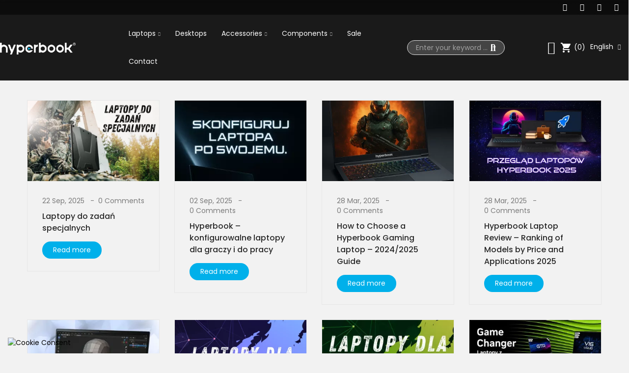

--- FILE ---
content_type: text/html; charset=utf-8
request_url: https://hyperbook.pl/en/blog/archive.html
body_size: 26529
content:
<!doctype html>
	<html lang="en">
		<head>
			
				
  <meta charset="utf-8">


  <meta http-equiv="x-ua-compatible" content="ie=edge">



  <title>Blog Archive</title>
  <meta name="description" content="Sprawdź najnowsze informacje i porady">
  <meta name="keywords" content="newsy, recenzje, laptopy, pomoc, wiadomości, testy">
      
        



  <meta name="viewport" content="width=device-width, initial-scale=1.0, user-scalable=0" />



  <link rel="icon" type="image/vnd.microsoft.icon" href="https://hyperbook.pl/img/favicon.ico?1677156016">
  <link rel="shortcut icon" type="image/x-icon" href="https://hyperbook.pl/img/favicon.ico?1677156016">

  <link href="https://fonts.googleapis.com/css?family=Poppins:100,100italic,200,200italic,300,300italic,400,400italic,500,500italic,600,600italic" rel="stylesheet">

    <link rel="stylesheet" href="https://hyperbook.pl/modules/seigicookie/views/css/cookieconsent.css?v=2.4.12" type="text/css" media="all">
  <link rel="stylesheet" href="https://hyperbook.pl/themes/akira/assets/cache/theme-a7d1eb348.css" type="text/css" media="all">




  <script async src="https://www.googletagmanager.com/gtag/js?id=G-0T93T25F0E"></script>
<script>
  window.dataLayer = window.dataLayer || [];
  function gtag(){dataLayer.push(arguments);}
  gtag('js', new Date());
  gtag(
    'config',
    'G-0T93T25F0E',
    {
      'debug_mode':false
                      }
  );
</script>

<script type="text/javascript" data-keepinline="true" >
 // SEIGI Cookie & Consent Custom Consent 
 window.dataLayer = window.dataLayer || []; function gtag() { window.dataLayer.push(arguments); } gtag('consent','default', {"ad_storage":"denied","analytics_storage":"denied","functionality_storage":"denied","personalization_storage":"denied","security_storage":"granted","ad_personalization":"denied","ad_user_data":"denied"}); gtag('set', 'allow_ad_personalization_signals', false); /* */ function executeSeigiCookiegtag (event){ gtag('consent', 'update', {  'analytics_storage': event.detail.cookie.categories.includes(SCCconfig.cmv2_cats.analytics_storage) ? 'granted' : 'denied',  'ad_storage': event.detail.cookie.categories.includes(SCCconfig.cmv2_cats.ad_storage) ? 'granted' : 'denied',  'ad_user_data': event.detail.cookie.categories.includes(SCCconfig.cmv2_cats.ad_user_data) ? 'granted' : 'denied',  'ad_personalization': event.detail.cookie.categories.includes(SCCconfig.cmv2_cats.ad_personalization) ? 'granted' : 'denied',  'functionality_storage': event.detail.cookie.categories.includes(SCCconfig.cmv2_cats.functionality_storage) ? 'granted' : 'denied',  'personalization_storage': event.detail.cookie.categories.includes(SCCconfig.cmv2_cats.personalization_storage) ? 'granted' : 'denied',  'security_storage': event.detail.cookie.categories.includes(SCCconfig.cmv2_cats.security_storage) ? 'granted' : 'denied', }); gtag('set', 'ads_data_redaction', event.detail.cookie.categories.includes('analytics')); gtag('set', 'allow_ad_personalization_signals', event.detail.cookie.categories.includes('targeting')); } document.addEventListener('SeigiCookieEventOnLoadAccepted', executeSeigiCookiegtag); document.addEventListener('SeigiCookieEventOnChange', executeSeigiCookiegtag);</script><style>
:root {
  --scc-popup-width: 30em;
  --scc-color: #07bdf1;
  --scc-color-hov: #1d2e38;
  --scc-b1-order: 1;
  --scc-b2-order: 2;
  --scc-b3-order: 3;
}
</style><!-- PD Facebook Pixel Code - BASE Page View -->
<script type="text/javascript" >

	!function(f,b,e,v,n,t,s){if(f.fbq)return;n=f.fbq=function(){n.callMethod?
	n.callMethod.apply(n,arguments):n.queue.push(arguments)};if(!f._fbq)f._fbq=n;
	n.push=n;n.loaded=!0;n.version='2.0';n.queue=[];t=b.createElement(e);t.async=!0;
	t.src=v;s=b.getElementsByTagName(e)[0];s.parentNode.insertBefore(t,s)}(window,
	document,'script','//connect.facebook.net/en_US/fbevents.js');
	fbq('init', '1322770457802295');
	fbq('track', 'PageView');

</script>

<noscript>
	<img height="1" width="1" style="display:none" src="https://www.facebook.com/tr?id=1322770457802295&ev=PageView&noscript=1" />
</noscript>
<!-- End PD Facebook Pixel Code - BASE Page View -->


<!-- START > PD Google Analytycs 4.0 1.6.x and 1.7.x Module -->
<script async data-keepinline="true" src="https://www.googletagmanager.com/gtag/js?id=G-0T93T25F0E"></script>


<script>
	window.dataLayer = window.dataLayer || [];
	function gtag(){dataLayer.push(arguments);}
	gtag('js', new Date());

	gtag('config', 'G-0T93T25F0E', {'send_page_view': true});
	gtag('set', {currency: 'PLN'});
	gtag('set', {country: 'PL'});
	</script>


<!-- END > PD Google Analytycs 4.0 1.6.x and 1.7.x Module -->
<link rel="stylesheet" href="https://hyperbook.pl/modules/axoncreator/assets/upload/css/global.css" type="text/css" media="all"><link rel="stylesheet" href="https://hyperbook.pl/modules/axoncreator/assets/upload/css/post-17-2.css" type="text/css" media="all"><link rel="stylesheet" href="https://hyperbook.pl/modules/axoncreator/assets/upload/css/post-18-2.css" type="text/css" media="all"><script type="text/javascript">
var sp_link_base ='https://hyperbook.pl';
</script>

<script type="text/javascript">
function renderDataAjax(jsonData)
{
    for (var key in jsonData) {
	    if(key=='java_script')
        {
            $('body').append(jsonData[key]);
        }
        else
            if($('#ets_speed_dy_'+key).length)
            {
                if($('#ets_speed_dy_'+key+' #layer_cart').length)
                {
                    $('#ets_speed_dy_'+key).before($('#ets_speed_dy_'+key+' #layer_cart').clone());
                    $('#ets_speed_dy_'+key+' #layer_cart').remove();
                    $('#layer_cart').before('<div class="layer_cart_overlay"></div>');
                }
                $('#ets_speed_dy_'+key).replaceWith(jsonData[key]);  
            }
              
    }
    if($('#header .shopping_cart').length && $('#header .cart_block').length)
    {
        var shopping_cart = new HoverWatcher('#header .shopping_cart');
        var cart_block = new HoverWatcher('#header .cart_block');
        $("#header .shopping_cart a:first").hover(
    		function(){
    			if (ajaxCart.nb_total_products > 0 || parseInt($('.ajax_cart_quantity').html()) > 0)
    				$("#header .cart_block").stop(true, true).slideDown(450);
    		},
    		function(){
    			setTimeout(function(){
    				if (!shopping_cart.isHoveringOver() && !cart_block.isHoveringOver())
    					$("#header .cart_block").stop(true, true).slideUp(450);
    			}, 200);
    		}
    	);
    }
    if(typeof jsonData.custom_js!== undefined && jsonData.custom_js)
        $('head').append('<script src="'+sp_link_base+'/modules/ets_superspeed/views/js/script_custom.js">');
}
</script>

<style>
.layered_filter_ul .radio,.layered_filter_ul .checkbox {
    display: inline-block;
}
.ets_speed_dynamic_hook .cart-products-count{
    display:none!important;
}
.ets_speed_dynamic_hook .ajax_cart_quantity ,.ets_speed_dynamic_hook .ajax_cart_product_txt,.ets_speed_dynamic_hook .ajax_cart_product_txt_s{
    display:none!important;
}
.ets_speed_dynamic_hook .shopping_cart > a:first-child:after {
    display:none!important;
}
</style><?php
/**
 * NOTICE OF LICENSE
 *
 * Smartsupp live chat - official plugin. Smartsupp is free live chat with visitor recording. 
 * The plugin enables you to create a free account or sign in with existing one. Pre-integrated 
 * customer info with WooCommerce (you will see names and emails of signed in webshop visitors).
 * Optional API for advanced chat box modifications.
 *
 * You must not modify, adapt or create derivative works of this source code
 *
 *  @author    Smartsupp
 *  @copyright 2021 Smartsupp.com
 *  @license   GPL-2.0+
**/ 
?>

<script type="text/javascript">
            var _smartsupp = _smartsupp || {};
            _smartsupp.key = '3041c72c5a0e1d7a3cb04e61dc322625d2335ca8';
_smartsupp.cookieDomain = '.hyperbook.pl';
_smartsupp.sitePlatform = 'Prestashop 1.7.7.2';
window.smartsupp||(function(d) {
                var s,c,o=smartsupp=function(){ o._.push(arguments)};o._=[];
                s=d.getElementsByTagName('script')[0];c=d.createElement('script');
                c.type='text/javascript';c.charset='utf-8';c.async=true;
                c.src='//www.smartsuppchat.com/loader.js';s.parentNode.insertBefore(c,s);
            })(document);
            </script><script type="text/javascript">_smartsupp.offsetX = 7; // move along the X axis by 100 pixels
_smartsupp.offsetY = 70; // move along the Y axis by 100 pixels</script>

	 

  

  <script type="text/javascript">
        var SCCconfig = {"_meta":{"module":"Powered by SEIGI Cookie & Consent module https:\/\/seigi.eu\/","version":"2.4.12","generated":"2026-01-22 09:40:58"},"cmv2_cats":{"analytics_storage":"analytics","ad_storage":"targeting","ad_user_data":"targeting","ad_personalization":"targeting","functionality_storage":"necessary","personalization_storage":"person_site","security_storage":"necessary"},"cookie_name":"seigi_cookie","cookie_expiration":182,"cookie_allow_remove":true,"autoremove_before_consent":true,"remove_cookie_tables":false,"enable_interval":true,"cookie_save_dot_domain":true,"force_consent":false,"gui_options":{"consent_modal":{"layout":"cmbox","position":"bottom left","transition":"0"},"settings_modal":{"layout":"cmbox","position":"right","transition":"0"}},"languages":{"en-us":{"consent_modal":{"title":"\ud83c\udf6a We use cookies!","description":"Hi, this website uses essential cookies to ensure its proper operation and tracking cookies to understand how you interact with it. The latter will be set only after consent. <button type=\"button\" data-cc=\"c-settings\" class=\"cc-link\">Let me choose<\/button>","buttons":[{"text":"Accept necessary","role":"","class":"c-bn"},{"text":"Settings","role":"accept_necessary","class":"c-bn"},{"text":"","role":"accept_all","class":"c-bn c-btn-cta"}],"primary_btn":{"text":"Accept all","role":"accept_all"}},"settings_modal":{"title":"<img src=\"https:\/\/hyperbook.pl\/img\/hyperbook-logo-1677155868.jpg\" alt=\"Logo\" loading=\"lazy\" style=\"margin-left: -4px; margin-bottom: -5px; height: 35px\">","save_settings_btn":"Save Settings","accept_all_btn":"Accept all","accept_all_btn_class":"c-btn-cta","reject_all_btn_class":"","save_settings_btn_class":"","close_btn_label":"Close","cookie_table_headers":[{"col1":"Cookie"},{"col2":"URL"},{"col3":"Exp."},{"col4":"Info"}],"blocks":[{"title":"Cookie usage","description":"We use cookies to ensure the basic functionalities of the website and to enhance your online experience. You can choose for each category to opt-in\/out whenever you want. For more details relative to cookies and other sensitive data, please read the full <a href=\"#\" class=\"cc-link\">privacy policy<\/a>."},{"title":"Strictly necessary cookies","description":"These cookies are essential for the proper functioning of my website. Without these cookies, the website would not work properly","toggle":{"value":"necessary","enabled":true,"readonly":true},"cookie_table":[{"col1":"Prestashop-","col2":"hyperbook.pl","col3":"20d","col4":"Shop Cookie required for shop to work. Stores information about your login status, cart and order process","is_regex":true},{"col1":"PHPSESSID","col2":"hyperbook.pl","col3":"2y","col4":"Session ID required for shop to work","is_regex":true},{"col1":"seigi_cookie","col2":"hyperbook.pl","col3":"365d","col4":"Cookie that stores your cookie consents","is_regex":true}]},{"title":"Performance and Analytics cookies","description":"These cookies allow the website to remember the choices you have made in the past","toggle":{"value":"analytics","enabled":false,"readonly":false},"cookie_table":[{"col1":"^_ga","col2":"google.com","col3":"2y","col4":"Long term ID used to identify unique users","is_regex":true},{"col1":"_gid","col2":"google.com","col3":"1d","col4":"Short term ID used to identify unique users"},{"col1":"_fbc","col2":"facebook.com","col3":"2y","col4":"Stores fbclid paramter value","is_regex":true},{"col1":"_fbp","col2":"facebook.com","col3":"90d","col4":"Unique user Identifier","is_regex":true}]},{"title":"Ad Personalization","description":"This option allows for the storage of cookies and data to tailor advertising to your interests, both on and off this site. It enables the collection and analysis of your site behavior to deliver targeted advertising that is more pertinent to your preferences and to measure the effectiveness of these ads.","toggle":{"value":"targeting","enabled":false,"readonly":false},"cookie_table":[{"col1":"fr","col2":"facebook.com","col3":"90d","col4":"Facebook remarketing cookie","is_regex":true}]},{"title":"Site Personalization","description":"By choosing this option, you consent to the use of cookies and data for enhancing your site experience through personalized content and features based on your usage patterns and preferences. This includes customizing layouts, content recommendations, and other site functionalities to make your browsing more relevant and engaging.","toggle":{"value":"person_site","enabled":false,"readonly":false}},{"title":"Security","description":"Selecting this option enables the use of cookies and data critical for ensuring the website's security and protecting against fraudulent activities. These cookies help to authenticate users, prevent unauthorized access to user accounts, and ensure the integrity of the website.","toggle":{"value":"security","enabled":false,"readonly":false}}],"reject_all_btn":"Reject all"}}},"revision":2262130826};
        var elementorFrontendConfig = {"environmentMode":{"edit":false,"wpPreview":true},"is_rtl":false,"breakpoints":{"xs":0,"sm":480,"md":768,"lg":1025,"xl":1440,"xxl":1600},"version":"1.1.1","urls":{"assets":"https:\/\/hyperbook.pl\/modules\/axoncreator\/assets\/"},"settings":{"general":{"elementor_global_image_lightbox":"yes","elementor_enable_lightbox_in_editor":"yes"}}};
        var opAxonCreator = {"ajax":"\/\/hyperbook.pl\/en\/module\/axoncreator\/ajax","contact":"\/\/hyperbook.pl\/en\/module\/axoncreator\/contact","subscription":"\/\/hyperbook.pl\/en\/module\/axoncreator\/subscription","cart":"\/\/hyperbook.pl\/en\/module\/axoncreator\/cart","all_results_product":"View all product results","no_products":"No products found","languages":{"1":"https:\/\/hyperbook.pl\/pl\/blog\/archive.html","2":"https:\/\/hyperbook.pl\/en\/blog\/archive.html","length":2},"currencies":{"2":"https:\/\/hyperbook.pl\/en\/blog\/archive.html?SubmitCurrency=1&id_currency=2","1":"https:\/\/hyperbook.pl\/en\/blog\/archive.html?SubmitCurrency=1&id_currency=1","3":"https:\/\/hyperbook.pl\/en\/blog\/archive.html?SubmitCurrency=1&id_currency=3","length":3}};
        var opCompare = {"url":"\/\/hyperbook.pl\/en\/module\/nrtcompare\/comparator","actions":"\/\/hyperbook.pl\/en\/module\/nrtcompare\/actions","ids":[],"alert":{"add":"Compare","view":"Compare"}};
        var opPopUp = {"ajax":"\/\/hyperbook.pl\/en\/module\/ps_emailsubscription\/subscription","time_dl":"3000","pp_start":false};
        var opReviews = {"actions":"\/\/hyperbook.pl\/en\/module\/nrtreviews\/actions","login":"\/\/hyperbook.pl\/en\/module\/nrtreviews\/login","fulness":[]};
        var opSearch = {"all_results_product":"View all product results","noProducts":"No products found","count":"36","sku":"SKU:","divider":"Results from product","search_string":false,"current_category_id":0,"imageType":"small_default"};
        var opThemect = {"footer_fixed":"0","prev":"Prev","next":"Next","sidebar_sticky":"1"};
        var opWishList = {"url":"\/\/hyperbook.pl\/en\/module\/nrtwishlist\/view","actions":"\/\/hyperbook.pl\/en\/module\/nrtwishlist\/actions","login":"\/\/hyperbook.pl\/en\/module\/nrtwishlist\/login","ids":[],"alert":{"add":"Add to Wishlist","view":"Go to Wishlist"}};
        var pd_fpt_product_ids_prefix = "";
        var pd_fpt_product_ids_type = "0";
        var pd_google_analitycs_controller = "archive";
        var pdfacebookpixeltracking_ajax_link = "https:\/\/hyperbook.pl\/en\/module\/pdfacebookpixeltracking\/ajax";
        var pdfacebookpixeltracking_controller = "archive";
        var pdfacebookpixeltracking_secure_key = "6bbbf9bcab6d113053e1b623b0ea8289";
        var pdgoogleanalytycs4pro_ajax_link = "https:\/\/hyperbook.pl\/en\/module\/pdgoogleanalytycs4pro\/ajax";
        var pdgoogleanalytycs4pro_secure_key = "ef1b14bfa55fbb1326a11256e035c877";
        var pm_crosssellingoncart = {"prefix":"#PM_CSOC","product_selection":[{"id":"12","attributes":[],"show_price":"1","weight_unit":"kg","url":"https:\/\/hyperbook.pl\/en\/accessories\/12-hyperbook-16-backpack.html","canonical_url":"https:\/\/hyperbook.pl\/en\/accessories\/12-hyperbook-16-backpack.html","add_to_cart_url":"https:\/\/hyperbook.pl\/en\/cart?add=1&id_product=12&id_product_attribute=0","condition":"new","delivery_information":"","embedded_attributes":{"id_product":"12","id_supplier":"0","id_manufacturer":"1","id_category_default":"11","id_shop_default":"1","on_sale":"0","online_only":"0","ecotax":"0.000000","quantity":5,"minimal_quantity":"1","low_stock_threshold":null,"low_stock_alert":"0","price":"169.00\u00a0z\u0142","unity":"","unit_price_ratio":"0.000000","additional_shipping_cost":"0.000000","reference":"Plecak Hyperbook","out_of_stock":"2","customizable":"0","uploadable_files":"0","text_fields":"0","redirect_type":"301-category","id_type_redirected":"0","available_for_order":"1","available_date":"0000-00-00","show_condition":"0","condition":"new","show_price":"1","indexed":"1","visibility":"both","is_virtual":"0","cache_default_attribute":"0","date_add":"2023-02-01 15:00:00","date_upd":"2023-07-14 15:56:23","advanced_stock_management":"0","pack_stock_type":"3","description":"","description_short":"<table class=\"prmTab\" border=\"0\">\r\n<tbody>\r\n<tr>\r\n<td class=\"1\"><\/td>\r\n<td class=\"v\"><strong>Compatibility:<\/strong>up to 16\"<\/td>\r\n<\/tr>\r\n<tr>\r\n<td class=\"1\"><\/td>\r\n<td class=\"v\"><strong>Material: <\/strong>Polyester<\/td>\r\n<\/tr>\r\n<tr>\r\n<td class=\"1\"><\/td>\r\n<td class=\"v\"><strong>Color: <\/strong>black<\/td>\r\n<\/tr>\r\n<tr>\r\n<td class=\"1\"><\/td>\r\n<td class=\"v\"><strong>External size: <\/strong>30 x 45 x 17 cm<\/td>\r\n<\/tr>\r\n<\/tbody>\r\n<\/table>\r\n<p><\/p>","link_rewrite":"hyperbook-16-backpack","meta_description":"","meta_keywords":"","meta_title":"","name":"Hyperbook 16\" Backpack","available_now":"Stan: Produkt dost\u0119pny","available_later":"Stan: Produkt niedost\u0119pny","delivery_in_stock":"","delivery_out_stock":"","new":"0","id_product_attribute":"0","id_image":"12-46","allow_oosp":1,"category":"accessories","category_name":"Accessories","link":"https:\/\/hyperbook.pl\/en\/accessories\/12-hyperbook-16-backpack.html","attribute_price":0,"price_tax_exc":137.398374,"price_without_reduction":199,"reduction":30,"specific_prices":{"id_specific_price":"55","id_specific_price_rule":"0","id_cart":"0","id_product":"12","id_shop":"1","id_shop_group":"0","id_currency":"0","id_country":"0","id_group":"0","id_customer":"0","id_product_attribute":"0","price":"-1.000000","from_quantity":"1","reduction":"30.000000","reduction_tax":"1","reduction_type":"amount","from":"0000-00-00 00:00:00","to":"0000-00-00 00:00:00","score":"48"},"quantity_all_versions":5,"features":[],"attachments":[],"virtual":0,"pack":0,"packItems":[],"nopackprice":0,"customization_required":false,"rate":23,"tax_name":"PTU PL 23%","ecotax_rate":0,"unit_price":"","images":[{"bySize":{"rectangular_cart_default":{"url":"https:\/\/hyperbook.pl\/46-rectangular_cart_default\/hyperbook-16-backpack.jpg","width":126,"height":84},"square_cart_default":{"url":"https:\/\/hyperbook.pl\/46-square_cart_default\/hyperbook-16-backpack.jpg","width":125,"height":125},"cart_default":{"url":"https:\/\/hyperbook.pl\/46-cart_default\/hyperbook-16-backpack.jpg","width":125,"height":155},"rectangular_small_default":{"url":"https:\/\/hyperbook.pl\/46-rectangular_small_default\/hyperbook-16-backpack.jpg","width":192,"height":128},"square_small_default":{"url":"https:\/\/hyperbook.pl\/46-square_small_default\/hyperbook-16-backpack.jpg","width":190,"height":190},"small_default":{"url":"https:\/\/hyperbook.pl\/46-small_default\/hyperbook-16-backpack.jpg","width":190,"height":236},"rectangular_home_default":{"url":"https:\/\/hyperbook.pl\/46-rectangular_home_default\/hyperbook-16-backpack.jpg","width":390,"height":260},"square_home_default":{"url":"https:\/\/hyperbook.pl\/46-square_home_default\/hyperbook-16-backpack.jpg","width":390,"height":390},"home_default":{"url":"https:\/\/hyperbook.pl\/46-home_default\/hyperbook-16-backpack.jpg","width":390,"height":484},"rectangular_medium_default":{"url":"https:\/\/hyperbook.pl\/46-rectangular_medium_default\/hyperbook-16-backpack.jpg","width":600,"height":400},"rectangular_large_default":{"url":"https:\/\/hyperbook.pl\/46-rectangular_large_default\/hyperbook-16-backpack.jpg","width":696,"height":464},"square_medium_default":{"url":"https:\/\/hyperbook.pl\/46-square_medium_default\/hyperbook-16-backpack.jpg","width":600,"height":600},"medium_default":{"url":"https:\/\/hyperbook.pl\/46-medium_default\/hyperbook-16-backpack.jpg","width":600,"height":745},"large_default":{"url":"https:\/\/hyperbook.pl\/46-large_default\/hyperbook-16-backpack.jpg","width":700,"height":869},"square_large_default":{"url":"https:\/\/hyperbook.pl\/46-square_large_default\/hyperbook-16-backpack.jpg","width":1000,"height":1000}},"small":{"url":"https:\/\/hyperbook.pl\/46-rectangular_cart_default\/hyperbook-16-backpack.jpg","width":126,"height":84},"medium":{"url":"https:\/\/hyperbook.pl\/46-square_home_default\/hyperbook-16-backpack.jpg","width":390,"height":390},"large":{"url":"https:\/\/hyperbook.pl\/46-square_large_default\/hyperbook-16-backpack.jpg","width":1000,"height":1000},"legend":"","id_image":"46","cover":"1","position":"1","associatedVariants":[]},{"bySize":{"rectangular_cart_default":{"url":"https:\/\/hyperbook.pl\/47-rectangular_cart_default\/hyperbook-16-backpack.jpg","width":126,"height":84},"square_cart_default":{"url":"https:\/\/hyperbook.pl\/47-square_cart_default\/hyperbook-16-backpack.jpg","width":125,"height":125},"cart_default":{"url":"https:\/\/hyperbook.pl\/47-cart_default\/hyperbook-16-backpack.jpg","width":125,"height":155},"rectangular_small_default":{"url":"https:\/\/hyperbook.pl\/47-rectangular_small_default\/hyperbook-16-backpack.jpg","width":192,"height":128},"square_small_default":{"url":"https:\/\/hyperbook.pl\/47-square_small_default\/hyperbook-16-backpack.jpg","width":190,"height":190},"small_default":{"url":"https:\/\/hyperbook.pl\/47-small_default\/hyperbook-16-backpack.jpg","width":190,"height":236},"rectangular_home_default":{"url":"https:\/\/hyperbook.pl\/47-rectangular_home_default\/hyperbook-16-backpack.jpg","width":390,"height":260},"square_home_default":{"url":"https:\/\/hyperbook.pl\/47-square_home_default\/hyperbook-16-backpack.jpg","width":390,"height":390},"home_default":{"url":"https:\/\/hyperbook.pl\/47-home_default\/hyperbook-16-backpack.jpg","width":390,"height":484},"rectangular_medium_default":{"url":"https:\/\/hyperbook.pl\/47-rectangular_medium_default\/hyperbook-16-backpack.jpg","width":600,"height":400},"rectangular_large_default":{"url":"https:\/\/hyperbook.pl\/47-rectangular_large_default\/hyperbook-16-backpack.jpg","width":696,"height":464},"square_medium_default":{"url":"https:\/\/hyperbook.pl\/47-square_medium_default\/hyperbook-16-backpack.jpg","width":600,"height":600},"medium_default":{"url":"https:\/\/hyperbook.pl\/47-medium_default\/hyperbook-16-backpack.jpg","width":600,"height":745},"large_default":{"url":"https:\/\/hyperbook.pl\/47-large_default\/hyperbook-16-backpack.jpg","width":700,"height":869},"square_large_default":{"url":"https:\/\/hyperbook.pl\/47-square_large_default\/hyperbook-16-backpack.jpg","width":1000,"height":1000}},"small":{"url":"https:\/\/hyperbook.pl\/47-rectangular_cart_default\/hyperbook-16-backpack.jpg","width":126,"height":84},"medium":{"url":"https:\/\/hyperbook.pl\/47-square_home_default\/hyperbook-16-backpack.jpg","width":390,"height":390},"large":{"url":"https:\/\/hyperbook.pl\/47-square_large_default\/hyperbook-16-backpack.jpg","width":1000,"height":1000},"legend":"","id_image":"47","cover":null,"position":"2","associatedVariants":[]},{"bySize":{"rectangular_cart_default":{"url":"https:\/\/hyperbook.pl\/48-rectangular_cart_default\/hyperbook-16-backpack.jpg","width":126,"height":84},"square_cart_default":{"url":"https:\/\/hyperbook.pl\/48-square_cart_default\/hyperbook-16-backpack.jpg","width":125,"height":125},"cart_default":{"url":"https:\/\/hyperbook.pl\/48-cart_default\/hyperbook-16-backpack.jpg","width":125,"height":155},"rectangular_small_default":{"url":"https:\/\/hyperbook.pl\/48-rectangular_small_default\/hyperbook-16-backpack.jpg","width":192,"height":128},"square_small_default":{"url":"https:\/\/hyperbook.pl\/48-square_small_default\/hyperbook-16-backpack.jpg","width":190,"height":190},"small_default":{"url":"https:\/\/hyperbook.pl\/48-small_default\/hyperbook-16-backpack.jpg","width":190,"height":236},"rectangular_home_default":{"url":"https:\/\/hyperbook.pl\/48-rectangular_home_default\/hyperbook-16-backpack.jpg","width":390,"height":260},"square_home_default":{"url":"https:\/\/hyperbook.pl\/48-square_home_default\/hyperbook-16-backpack.jpg","width":390,"height":390},"home_default":{"url":"https:\/\/hyperbook.pl\/48-home_default\/hyperbook-16-backpack.jpg","width":390,"height":484},"rectangular_medium_default":{"url":"https:\/\/hyperbook.pl\/48-rectangular_medium_default\/hyperbook-16-backpack.jpg","width":600,"height":400},"rectangular_large_default":{"url":"https:\/\/hyperbook.pl\/48-rectangular_large_default\/hyperbook-16-backpack.jpg","width":696,"height":464},"square_medium_default":{"url":"https:\/\/hyperbook.pl\/48-square_medium_default\/hyperbook-16-backpack.jpg","width":600,"height":600},"medium_default":{"url":"https:\/\/hyperbook.pl\/48-medium_default\/hyperbook-16-backpack.jpg","width":600,"height":745},"large_default":{"url":"https:\/\/hyperbook.pl\/48-large_default\/hyperbook-16-backpack.jpg","width":700,"height":869},"square_large_default":{"url":"https:\/\/hyperbook.pl\/48-square_large_default\/hyperbook-16-backpack.jpg","width":1000,"height":1000}},"small":{"url":"https:\/\/hyperbook.pl\/48-rectangular_cart_default\/hyperbook-16-backpack.jpg","width":126,"height":84},"medium":{"url":"https:\/\/hyperbook.pl\/48-square_home_default\/hyperbook-16-backpack.jpg","width":390,"height":390},"large":{"url":"https:\/\/hyperbook.pl\/48-square_large_default\/hyperbook-16-backpack.jpg","width":1000,"height":1000},"legend":"","id_image":"48","cover":null,"position":"3","associatedVariants":[]},{"bySize":{"rectangular_cart_default":{"url":"https:\/\/hyperbook.pl\/49-rectangular_cart_default\/hyperbook-16-backpack.jpg","width":126,"height":84},"square_cart_default":{"url":"https:\/\/hyperbook.pl\/49-square_cart_default\/hyperbook-16-backpack.jpg","width":125,"height":125},"cart_default":{"url":"https:\/\/hyperbook.pl\/49-cart_default\/hyperbook-16-backpack.jpg","width":125,"height":155},"rectangular_small_default":{"url":"https:\/\/hyperbook.pl\/49-rectangular_small_default\/hyperbook-16-backpack.jpg","width":192,"height":128},"square_small_default":{"url":"https:\/\/hyperbook.pl\/49-square_small_default\/hyperbook-16-backpack.jpg","width":190,"height":190},"small_default":{"url":"https:\/\/hyperbook.pl\/49-small_default\/hyperbook-16-backpack.jpg","width":190,"height":236},"rectangular_home_default":{"url":"https:\/\/hyperbook.pl\/49-rectangular_home_default\/hyperbook-16-backpack.jpg","width":390,"height":260},"square_home_default":{"url":"https:\/\/hyperbook.pl\/49-square_home_default\/hyperbook-16-backpack.jpg","width":390,"height":390},"home_default":{"url":"https:\/\/hyperbook.pl\/49-home_default\/hyperbook-16-backpack.jpg","width":390,"height":484},"rectangular_medium_default":{"url":"https:\/\/hyperbook.pl\/49-rectangular_medium_default\/hyperbook-16-backpack.jpg","width":600,"height":400},"rectangular_large_default":{"url":"https:\/\/hyperbook.pl\/49-rectangular_large_default\/hyperbook-16-backpack.jpg","width":696,"height":464},"square_medium_default":{"url":"https:\/\/hyperbook.pl\/49-square_medium_default\/hyperbook-16-backpack.jpg","width":600,"height":600},"medium_default":{"url":"https:\/\/hyperbook.pl\/49-medium_default\/hyperbook-16-backpack.jpg","width":600,"height":745},"large_default":{"url":"https:\/\/hyperbook.pl\/49-large_default\/hyperbook-16-backpack.jpg","width":700,"height":869},"square_large_default":{"url":"https:\/\/hyperbook.pl\/49-square_large_default\/hyperbook-16-backpack.jpg","width":1000,"height":1000}},"small":{"url":"https:\/\/hyperbook.pl\/49-rectangular_cart_default\/hyperbook-16-backpack.jpg","width":126,"height":84},"medium":{"url":"https:\/\/hyperbook.pl\/49-square_home_default\/hyperbook-16-backpack.jpg","width":390,"height":390},"large":{"url":"https:\/\/hyperbook.pl\/49-square_large_default\/hyperbook-16-backpack.jpg","width":1000,"height":1000},"legend":"","id_image":"49","cover":null,"position":"4","associatedVariants":[]}],"cover":{"bySize":{"rectangular_cart_default":{"url":"https:\/\/hyperbook.pl\/46-rectangular_cart_default\/hyperbook-16-backpack.jpg","width":126,"height":84},"square_cart_default":{"url":"https:\/\/hyperbook.pl\/46-square_cart_default\/hyperbook-16-backpack.jpg","width":125,"height":125},"cart_default":{"url":"https:\/\/hyperbook.pl\/46-cart_default\/hyperbook-16-backpack.jpg","width":125,"height":155},"rectangular_small_default":{"url":"https:\/\/hyperbook.pl\/46-rectangular_small_default\/hyperbook-16-backpack.jpg","width":192,"height":128},"square_small_default":{"url":"https:\/\/hyperbook.pl\/46-square_small_default\/hyperbook-16-backpack.jpg","width":190,"height":190},"small_default":{"url":"https:\/\/hyperbook.pl\/46-small_default\/hyperbook-16-backpack.jpg","width":190,"height":236},"rectangular_home_default":{"url":"https:\/\/hyperbook.pl\/46-rectangular_home_default\/hyperbook-16-backpack.jpg","width":390,"height":260},"square_home_default":{"url":"https:\/\/hyperbook.pl\/46-square_home_default\/hyperbook-16-backpack.jpg","width":390,"height":390},"home_default":{"url":"https:\/\/hyperbook.pl\/46-home_default\/hyperbook-16-backpack.jpg","width":390,"height":484},"rectangular_medium_default":{"url":"https:\/\/hyperbook.pl\/46-rectangular_medium_default\/hyperbook-16-backpack.jpg","width":600,"height":400},"rectangular_large_default":{"url":"https:\/\/hyperbook.pl\/46-rectangular_large_default\/hyperbook-16-backpack.jpg","width":696,"height":464},"square_medium_default":{"url":"https:\/\/hyperbook.pl\/46-square_medium_default\/hyperbook-16-backpack.jpg","width":600,"height":600},"medium_default":{"url":"https:\/\/hyperbook.pl\/46-medium_default\/hyperbook-16-backpack.jpg","width":600,"height":745},"large_default":{"url":"https:\/\/hyperbook.pl\/46-large_default\/hyperbook-16-backpack.jpg","width":700,"height":869},"square_large_default":{"url":"https:\/\/hyperbook.pl\/46-square_large_default\/hyperbook-16-backpack.jpg","width":1000,"height":1000}},"small":{"url":"https:\/\/hyperbook.pl\/46-rectangular_cart_default\/hyperbook-16-backpack.jpg","width":126,"height":84},"medium":{"url":"https:\/\/hyperbook.pl\/46-square_home_default\/hyperbook-16-backpack.jpg","width":390,"height":390},"large":{"url":"https:\/\/hyperbook.pl\/46-square_large_default\/hyperbook-16-backpack.jpg","width":1000,"height":1000},"legend":"","id_image":"46","cover":"1","position":"1","associatedVariants":[]},"has_discount":true,"discount_type":"amount","discount_percentage":"-3,000%","discount_percentage_absolute":"3,000%","discount_amount":"30.00\u00a0z\u0142","discount_amount_to_display":"-30.00\u00a0z\u0142","price_amount":169,"unit_price_full":"","show_availability":true,"availability_date":null,"availability_message":"Stan: Produkt dost\u0119pny","availability":"available"},"file_size_formatted":null,"attachments":[],"quantity_discounts":[],"reference_to_display":"Plecak Hyperbook","grouped_features":null,"seo_availability":"https:\/\/schema.org\/InStock","labels":{"tax_short":"(tax incl.)","tax_long":"Tax included"},"ecotax":"0.000000","flags":{"discount":{"type":"discount","label":"-30.00\u00a0z\u0142"}},"main_variants":[],"specific_references":null,"id_product":"12","id_supplier":"0","id_manufacturer":"1","id_category_default":"11","id_shop_default":"1","id_tax_rules_group":"7","on_sale":"0","online_only":"0","ean13":"","isbn":"","upc":"","mpn":"","quantity":5,"minimal_quantity":"1","low_stock_threshold":null,"low_stock_alert":"0","price":"169.00\u00a0z\u0142","wholesale_price":"0.000000","unity":"","unit_price_ratio":"0.000000","additional_shipping_cost":"0.000000","reference":"Plecak Hyperbook","supplier_reference":"","location":"","width":"0.000000","height":"0.000000","depth":"0.000000","weight":"0.000000","out_of_stock":"2","additional_delivery_times":"1","quantity_discount":"0","customizable":"0","uploadable_files":"0","text_fields":"0","active":"1","redirect_type":"301-category","id_type_redirected":"0","available_for_order":"1","available_date":"0000-00-00","show_condition":"0","indexed":"1","visibility":"both","cache_is_pack":"0","cache_has_attachments":"0","is_virtual":"0","cache_default_attribute":"0","date_add":"2023-02-01 15:00:00","date_upd":"2023-07-14 15:56:23","advanced_stock_management":"0","pack_stock_type":"3","state":"1","bloz_7":"","bloz_12":"","bdk":"","osdw":"","promo_text_product":"","in_price_compare":"1","warranty":"","extra_text_product":"","product_name_ceneo":"","product_name_skapiec":"","platform_gryonline":"0","typ_towaru_gryonline":"0","ceneo_basket":"2","ceneo_availability":"0","specific_price_off":"0","in_google_shopping":"1","facebook_gender":"0","facebook_age_group":"0","in_facebook_feed":"1","id_shop":"1","id_lang":"2","description":"","description_short":"<table class=\"prmTab\" border=\"0\">\r\n<tbody>\r\n<tr>\r\n<td class=\"1\"><\/td>\r\n<td class=\"v\"><strong>Compatibility:<\/strong>up to 16\"<\/td>\r\n<\/tr>\r\n<tr>\r\n<td class=\"1\"><\/td>\r\n<td class=\"v\"><strong>Material: <\/strong>Polyester<\/td>\r\n<\/tr>\r\n<tr>\r\n<td class=\"1\"><\/td>\r\n<td class=\"v\"><strong>Color: <\/strong>black<\/td>\r\n<\/tr>\r\n<tr>\r\n<td class=\"1\"><\/td>\r\n<td class=\"v\"><strong>External size: <\/strong>30 x 45 x 17 cm<\/td>\r\n<\/tr>\r\n<\/tbody>\r\n<\/table>\r\n<p><\/p>","link_rewrite":"hyperbook-16-backpack","meta_description":"","meta_keywords":"","meta_title":"","name":"Hyperbook 16\" Backpack","available_now":"Stan: Produkt dost\u0119pny","available_later":"Stan: Produkt niedost\u0119pny","delivery_in_stock":"","delivery_out_stock":"","product_name_google_shopping":"","product_short_desc_google_shopping":null,"custom_label_0":"","custom_label_1":"","custom_label_2":"","custom_label_3":"","custom_label_4":"","product_name_facebook_feed":"","fb_custom_label_0":"","fb_custom_label_1":"","fb_custom_label_2":"","fb_custom_label_3":"","fb_custom_label_4":"","new":"0","id_product_attribute":"0","product_attribute_minimal_quantity":null,"id_image":"12-46","legend":"","manufacturer_name":"Hyperbook","category_default":"Accessories","orderprice":"161.788618","allow_oosp":1,"cover_image_id":"46","category":"accessories","category_name":"Accessories","link":"https:\/\/hyperbook.pl\/en\/accessories\/12-hyperbook-16-backpack.html","attribute_price":0,"price_tax_exc":137.398374,"price_without_reduction":199,"price_without_reduction_without_tax":161.788618,"reduction":30,"reduction_without_tax":24.390244,"specific_prices":{"id_specific_price":"55","id_specific_price_rule":"0","id_cart":"0","id_product":"12","id_shop":"1","id_shop_group":"0","id_currency":"0","id_country":"0","id_group":"0","id_customer":"0","id_product_attribute":"0","price":"-1.000000","from_quantity":"1","reduction":"30.000000","reduction_tax":"1","reduction_type":"amount","from":"0000-00-00 00:00:00","to":"0000-00-00 00:00:00","score":"48"},"quantity_all_versions":5,"features":[],"virtual":0,"pack":0,"packItems":[],"nopackprice":0,"customization_required":false,"rate":23,"tax_name":"PTU PL 23%","ecotax_rate":0,"unit_price":0,"images":[{"bySize":{"rectangular_cart_default":{"url":"https:\/\/hyperbook.pl\/46-rectangular_cart_default\/hyperbook-16-backpack.jpg","width":126,"height":84},"square_cart_default":{"url":"https:\/\/hyperbook.pl\/46-square_cart_default\/hyperbook-16-backpack.jpg","width":125,"height":125},"cart_default":{"url":"https:\/\/hyperbook.pl\/46-cart_default\/hyperbook-16-backpack.jpg","width":125,"height":155},"rectangular_small_default":{"url":"https:\/\/hyperbook.pl\/46-rectangular_small_default\/hyperbook-16-backpack.jpg","width":192,"height":128},"square_small_default":{"url":"https:\/\/hyperbook.pl\/46-square_small_default\/hyperbook-16-backpack.jpg","width":190,"height":190},"small_default":{"url":"https:\/\/hyperbook.pl\/46-small_default\/hyperbook-16-backpack.jpg","width":190,"height":236},"rectangular_home_default":{"url":"https:\/\/hyperbook.pl\/46-rectangular_home_default\/hyperbook-16-backpack.jpg","width":390,"height":260},"square_home_default":{"url":"https:\/\/hyperbook.pl\/46-square_home_default\/hyperbook-16-backpack.jpg","width":390,"height":390},"home_default":{"url":"https:\/\/hyperbook.pl\/46-home_default\/hyperbook-16-backpack.jpg","width":390,"height":484},"rectangular_medium_default":{"url":"https:\/\/hyperbook.pl\/46-rectangular_medium_default\/hyperbook-16-backpack.jpg","width":600,"height":400},"rectangular_large_default":{"url":"https:\/\/hyperbook.pl\/46-rectangular_large_default\/hyperbook-16-backpack.jpg","width":696,"height":464},"square_medium_default":{"url":"https:\/\/hyperbook.pl\/46-square_medium_default\/hyperbook-16-backpack.jpg","width":600,"height":600},"medium_default":{"url":"https:\/\/hyperbook.pl\/46-medium_default\/hyperbook-16-backpack.jpg","width":600,"height":745},"large_default":{"url":"https:\/\/hyperbook.pl\/46-large_default\/hyperbook-16-backpack.jpg","width":700,"height":869},"square_large_default":{"url":"https:\/\/hyperbook.pl\/46-square_large_default\/hyperbook-16-backpack.jpg","width":1000,"height":1000}},"small":{"url":"https:\/\/hyperbook.pl\/46-rectangular_cart_default\/hyperbook-16-backpack.jpg","width":126,"height":84},"medium":{"url":"https:\/\/hyperbook.pl\/46-square_home_default\/hyperbook-16-backpack.jpg","width":390,"height":390},"large":{"url":"https:\/\/hyperbook.pl\/46-square_large_default\/hyperbook-16-backpack.jpg","width":1000,"height":1000},"legend":"","id_image":"46","cover":"1","position":"1","associatedVariants":[]},{"bySize":{"rectangular_cart_default":{"url":"https:\/\/hyperbook.pl\/47-rectangular_cart_default\/hyperbook-16-backpack.jpg","width":126,"height":84},"square_cart_default":{"url":"https:\/\/hyperbook.pl\/47-square_cart_default\/hyperbook-16-backpack.jpg","width":125,"height":125},"cart_default":{"url":"https:\/\/hyperbook.pl\/47-cart_default\/hyperbook-16-backpack.jpg","width":125,"height":155},"rectangular_small_default":{"url":"https:\/\/hyperbook.pl\/47-rectangular_small_default\/hyperbook-16-backpack.jpg","width":192,"height":128},"square_small_default":{"url":"https:\/\/hyperbook.pl\/47-square_small_default\/hyperbook-16-backpack.jpg","width":190,"height":190},"small_default":{"url":"https:\/\/hyperbook.pl\/47-small_default\/hyperbook-16-backpack.jpg","width":190,"height":236},"rectangular_home_default":{"url":"https:\/\/hyperbook.pl\/47-rectangular_home_default\/hyperbook-16-backpack.jpg","width":390,"height":260},"square_home_default":{"url":"https:\/\/hyperbook.pl\/47-square_home_default\/hyperbook-16-backpack.jpg","width":390,"height":390},"home_default":{"url":"https:\/\/hyperbook.pl\/47-home_default\/hyperbook-16-backpack.jpg","width":390,"height":484},"rectangular_medium_default":{"url":"https:\/\/hyperbook.pl\/47-rectangular_medium_default\/hyperbook-16-backpack.jpg","width":600,"height":400},"rectangular_large_default":{"url":"https:\/\/hyperbook.pl\/47-rectangular_large_default\/hyperbook-16-backpack.jpg","width":696,"height":464},"square_medium_default":{"url":"https:\/\/hyperbook.pl\/47-square_medium_default\/hyperbook-16-backpack.jpg","width":600,"height":600},"medium_default":{"url":"https:\/\/hyperbook.pl\/47-medium_default\/hyperbook-16-backpack.jpg","width":600,"height":745},"large_default":{"url":"https:\/\/hyperbook.pl\/47-large_default\/hyperbook-16-backpack.jpg","width":700,"height":869},"square_large_default":{"url":"https:\/\/hyperbook.pl\/47-square_large_default\/hyperbook-16-backpack.jpg","width":1000,"height":1000}},"small":{"url":"https:\/\/hyperbook.pl\/47-rectangular_cart_default\/hyperbook-16-backpack.jpg","width":126,"height":84},"medium":{"url":"https:\/\/hyperbook.pl\/47-square_home_default\/hyperbook-16-backpack.jpg","width":390,"height":390},"large":{"url":"https:\/\/hyperbook.pl\/47-square_large_default\/hyperbook-16-backpack.jpg","width":1000,"height":1000},"legend":"","id_image":"47","cover":null,"position":"2","associatedVariants":[]},{"bySize":{"rectangular_cart_default":{"url":"https:\/\/hyperbook.pl\/48-rectangular_cart_default\/hyperbook-16-backpack.jpg","width":126,"height":84},"square_cart_default":{"url":"https:\/\/hyperbook.pl\/48-square_cart_default\/hyperbook-16-backpack.jpg","width":125,"height":125},"cart_default":{"url":"https:\/\/hyperbook.pl\/48-cart_default\/hyperbook-16-backpack.jpg","width":125,"height":155},"rectangular_small_default":{"url":"https:\/\/hyperbook.pl\/48-rectangular_small_default\/hyperbook-16-backpack.jpg","width":192,"height":128},"square_small_default":{"url":"https:\/\/hyperbook.pl\/48-square_small_default\/hyperbook-16-backpack.jpg","width":190,"height":190},"small_default":{"url":"https:\/\/hyperbook.pl\/48-small_default\/hyperbook-16-backpack.jpg","width":190,"height":236},"rectangular_home_default":{"url":"https:\/\/hyperbook.pl\/48-rectangular_home_default\/hyperbook-16-backpack.jpg","width":390,"height":260},"square_home_default":{"url":"https:\/\/hyperbook.pl\/48-square_home_default\/hyperbook-16-backpack.jpg","width":390,"height":390},"home_default":{"url":"https:\/\/hyperbook.pl\/48-home_default\/hyperbook-16-backpack.jpg","width":390,"height":484},"rectangular_medium_default":{"url":"https:\/\/hyperbook.pl\/48-rectangular_medium_default\/hyperbook-16-backpack.jpg","width":600,"height":400},"rectangular_large_default":{"url":"https:\/\/hyperbook.pl\/48-rectangular_large_default\/hyperbook-16-backpack.jpg","width":696,"height":464},"square_medium_default":{"url":"https:\/\/hyperbook.pl\/48-square_medium_default\/hyperbook-16-backpack.jpg","width":600,"height":600},"medium_default":{"url":"https:\/\/hyperbook.pl\/48-medium_default\/hyperbook-16-backpack.jpg","width":600,"height":745},"large_default":{"url":"https:\/\/hyperbook.pl\/48-large_default\/hyperbook-16-backpack.jpg","width":700,"height":869},"square_large_default":{"url":"https:\/\/hyperbook.pl\/48-square_large_default\/hyperbook-16-backpack.jpg","width":1000,"height":1000}},"small":{"url":"https:\/\/hyperbook.pl\/48-rectangular_cart_default\/hyperbook-16-backpack.jpg","width":126,"height":84},"medium":{"url":"https:\/\/hyperbook.pl\/48-square_home_default\/hyperbook-16-backpack.jpg","width":390,"height":390},"large":{"url":"https:\/\/hyperbook.pl\/48-square_large_default\/hyperbook-16-backpack.jpg","width":1000,"height":1000},"legend":"","id_image":"48","cover":null,"position":"3","associatedVariants":[]},{"bySize":{"rectangular_cart_default":{"url":"https:\/\/hyperbook.pl\/49-rectangular_cart_default\/hyperbook-16-backpack.jpg","width":126,"height":84},"square_cart_default":{"url":"https:\/\/hyperbook.pl\/49-square_cart_default\/hyperbook-16-backpack.jpg","width":125,"height":125},"cart_default":{"url":"https:\/\/hyperbook.pl\/49-cart_default\/hyperbook-16-backpack.jpg","width":125,"height":155},"rectangular_small_default":{"url":"https:\/\/hyperbook.pl\/49-rectangular_small_default\/hyperbook-16-backpack.jpg","width":192,"height":128},"square_small_default":{"url":"https:\/\/hyperbook.pl\/49-square_small_default\/hyperbook-16-backpack.jpg","width":190,"height":190},"small_default":{"url":"https:\/\/hyperbook.pl\/49-small_default\/hyperbook-16-backpack.jpg","width":190,"height":236},"rectangular_home_default":{"url":"https:\/\/hyperbook.pl\/49-rectangular_home_default\/hyperbook-16-backpack.jpg","width":390,"height":260},"square_home_default":{"url":"https:\/\/hyperbook.pl\/49-square_home_default\/hyperbook-16-backpack.jpg","width":390,"height":390},"home_default":{"url":"https:\/\/hyperbook.pl\/49-home_default\/hyperbook-16-backpack.jpg","width":390,"height":484},"rectangular_medium_default":{"url":"https:\/\/hyperbook.pl\/49-rectangular_medium_default\/hyperbook-16-backpack.jpg","width":600,"height":400},"rectangular_large_default":{"url":"https:\/\/hyperbook.pl\/49-rectangular_large_default\/hyperbook-16-backpack.jpg","width":696,"height":464},"square_medium_default":{"url":"https:\/\/hyperbook.pl\/49-square_medium_default\/hyperbook-16-backpack.jpg","width":600,"height":600},"medium_default":{"url":"https:\/\/hyperbook.pl\/49-medium_default\/hyperbook-16-backpack.jpg","width":600,"height":745},"large_default":{"url":"https:\/\/hyperbook.pl\/49-large_default\/hyperbook-16-backpack.jpg","width":700,"height":869},"square_large_default":{"url":"https:\/\/hyperbook.pl\/49-square_large_default\/hyperbook-16-backpack.jpg","width":1000,"height":1000}},"small":{"url":"https:\/\/hyperbook.pl\/49-rectangular_cart_default\/hyperbook-16-backpack.jpg","width":126,"height":84},"medium":{"url":"https:\/\/hyperbook.pl\/49-square_home_default\/hyperbook-16-backpack.jpg","width":390,"height":390},"large":{"url":"https:\/\/hyperbook.pl\/49-square_large_default\/hyperbook-16-backpack.jpg","width":1000,"height":1000},"legend":"","id_image":"49","cover":null,"position":"4","associatedVariants":[]}],"default_image":{"bySize":{"rectangular_cart_default":{"url":"https:\/\/hyperbook.pl\/46-rectangular_cart_default\/hyperbook-16-backpack.jpg","width":126,"height":84},"square_cart_default":{"url":"https:\/\/hyperbook.pl\/46-square_cart_default\/hyperbook-16-backpack.jpg","width":125,"height":125},"cart_default":{"url":"https:\/\/hyperbook.pl\/46-cart_default\/hyperbook-16-backpack.jpg","width":125,"height":155},"rectangular_small_default":{"url":"https:\/\/hyperbook.pl\/46-rectangular_small_default\/hyperbook-16-backpack.jpg","width":192,"height":128},"square_small_default":{"url":"https:\/\/hyperbook.pl\/46-square_small_default\/hyperbook-16-backpack.jpg","width":190,"height":190},"small_default":{"url":"https:\/\/hyperbook.pl\/46-small_default\/hyperbook-16-backpack.jpg","width":190,"height":236},"rectangular_home_default":{"url":"https:\/\/hyperbook.pl\/46-rectangular_home_default\/hyperbook-16-backpack.jpg","width":390,"height":260},"square_home_default":{"url":"https:\/\/hyperbook.pl\/46-square_home_default\/hyperbook-16-backpack.jpg","width":390,"height":390},"home_default":{"url":"https:\/\/hyperbook.pl\/46-home_default\/hyperbook-16-backpack.jpg","width":390,"height":484},"rectangular_medium_default":{"url":"https:\/\/hyperbook.pl\/46-rectangular_medium_default\/hyperbook-16-backpack.jpg","width":600,"height":400},"rectangular_large_default":{"url":"https:\/\/hyperbook.pl\/46-rectangular_large_default\/hyperbook-16-backpack.jpg","width":696,"height":464},"square_medium_default":{"url":"https:\/\/hyperbook.pl\/46-square_medium_default\/hyperbook-16-backpack.jpg","width":600,"height":600},"medium_default":{"url":"https:\/\/hyperbook.pl\/46-medium_default\/hyperbook-16-backpack.jpg","width":600,"height":745},"large_default":{"url":"https:\/\/hyperbook.pl\/46-large_default\/hyperbook-16-backpack.jpg","width":700,"height":869},"square_large_default":{"url":"https:\/\/hyperbook.pl\/46-square_large_default\/hyperbook-16-backpack.jpg","width":1000,"height":1000}},"small":{"url":"https:\/\/hyperbook.pl\/46-rectangular_cart_default\/hyperbook-16-backpack.jpg","width":126,"height":84},"medium":{"url":"https:\/\/hyperbook.pl\/46-square_home_default\/hyperbook-16-backpack.jpg","width":390,"height":390},"large":{"url":"https:\/\/hyperbook.pl\/46-square_large_default\/hyperbook-16-backpack.jpg","width":1000,"height":1000},"legend":"","id_image":"46","cover":"1","position":"1","associatedVariants":[]},"cover":{"bySize":{"rectangular_cart_default":{"url":"https:\/\/hyperbook.pl\/46-rectangular_cart_default\/hyperbook-16-backpack.jpg","width":126,"height":84},"square_cart_default":{"url":"https:\/\/hyperbook.pl\/46-square_cart_default\/hyperbook-16-backpack.jpg","width":125,"height":125},"cart_default":{"url":"https:\/\/hyperbook.pl\/46-cart_default\/hyperbook-16-backpack.jpg","width":125,"height":155},"rectangular_small_default":{"url":"https:\/\/hyperbook.pl\/46-rectangular_small_default\/hyperbook-16-backpack.jpg","width":192,"height":128},"square_small_default":{"url":"https:\/\/hyperbook.pl\/46-square_small_default\/hyperbook-16-backpack.jpg","width":190,"height":190},"small_default":{"url":"https:\/\/hyperbook.pl\/46-small_default\/hyperbook-16-backpack.jpg","width":190,"height":236},"rectangular_home_default":{"url":"https:\/\/hyperbook.pl\/46-rectangular_home_default\/hyperbook-16-backpack.jpg","width":390,"height":260},"square_home_default":{"url":"https:\/\/hyperbook.pl\/46-square_home_default\/hyperbook-16-backpack.jpg","width":390,"height":390},"home_default":{"url":"https:\/\/hyperbook.pl\/46-home_default\/hyperbook-16-backpack.jpg","width":390,"height":484},"rectangular_medium_default":{"url":"https:\/\/hyperbook.pl\/46-rectangular_medium_default\/hyperbook-16-backpack.jpg","width":600,"height":400},"rectangular_large_default":{"url":"https:\/\/hyperbook.pl\/46-rectangular_large_default\/hyperbook-16-backpack.jpg","width":696,"height":464},"square_medium_default":{"url":"https:\/\/hyperbook.pl\/46-square_medium_default\/hyperbook-16-backpack.jpg","width":600,"height":600},"medium_default":{"url":"https:\/\/hyperbook.pl\/46-medium_default\/hyperbook-16-backpack.jpg","width":600,"height":745},"large_default":{"url":"https:\/\/hyperbook.pl\/46-large_default\/hyperbook-16-backpack.jpg","width":700,"height":869},"square_large_default":{"url":"https:\/\/hyperbook.pl\/46-square_large_default\/hyperbook-16-backpack.jpg","width":1000,"height":1000}},"small":{"url":"https:\/\/hyperbook.pl\/46-rectangular_cart_default\/hyperbook-16-backpack.jpg","width":126,"height":84},"medium":{"url":"https:\/\/hyperbook.pl\/46-square_home_default\/hyperbook-16-backpack.jpg","width":390,"height":390},"large":{"url":"https:\/\/hyperbook.pl\/46-square_large_default\/hyperbook-16-backpack.jpg","width":1000,"height":1000},"legend":"","id_image":"46","cover":"1","position":"1","associatedVariants":[]},"has_discount":true,"discount_type":"amount","discount_percentage":"-3,000%","discount_percentage_absolute":"3,000%","discount_amount":"30.00\u00a0z\u0142","discount_amount_to_display":"-30.00\u00a0z\u0142","price_amount":169,"regular_price_amount":199,"regular_price":"199.00\u00a0z\u0142","discount_to_display":"30.00\u00a0z\u0142","unit_price_full":"","show_availability":true,"availability_date":null,"availability_message":"Stan: Produkt dost\u0119pny","availability":"available"},{"id":"92","attributes":[],"show_price":"1","weight_unit":"kg","url":"https:\/\/hyperbook.pl\/en\/accessories\/92-hyperbook-156-laptop-bag.html","canonical_url":"https:\/\/hyperbook.pl\/en\/accessories\/92-hyperbook-156-laptop-bag.html","add_to_cart_url":"https:\/\/hyperbook.pl\/en\/cart?add=1&id_product=92&id_product_attribute=0","condition":"new","delivery_information":"","embedded_attributes":{"id_product":"92","id_supplier":"0","id_manufacturer":"1","id_category_default":"11","id_shop_default":"1","on_sale":"0","online_only":"0","ecotax":"0.000000","quantity":1,"minimal_quantity":"1","low_stock_threshold":null,"low_stock_alert":"0","price":"139.00\u00a0z\u0142","unity":"","unit_price_ratio":"0.000000","additional_shipping_cost":"0.000000","reference":"Torba Hyperbook","out_of_stock":"0","customizable":"0","uploadable_files":"0","text_fields":"0","redirect_type":"301-category","id_type_redirected":"0","available_for_order":"1","available_date":"0000-00-00","show_condition":"0","condition":"new","show_price":"1","indexed":"1","visibility":"both","is_virtual":"0","cache_default_attribute":"0","date_add":"2023-09-12 15:29:41","date_upd":"2025-01-02 15:25:52","advanced_stock_management":"0","pack_stock_type":"3","description":"","description_short":"<table class=\"prmTab\" border=\"0\">\r\n<tbody>\r\n<tr>\r\n<td class=\"1\"><\/td>\r\n<td class=\"v\"><strong>Compatibility:\u00a0<\/strong>up to 15,6\"<\/td>\r\n<\/tr>\r\n<tr>\r\n<td class=\"1\"><\/td>\r\n<td class=\"v\"><strong>Material:\u00a0<\/strong>Polyester<\/td>\r\n<\/tr>\r\n<tr>\r\n<td class=\"1\"><\/td>\r\n<td class=\"v\"><strong>Color: <\/strong>black<\/td>\r\n<\/tr>\r\n<tr>\r\n<td class=\"1\"><\/td>\r\n<td class=\"v\"><b>External size:\u00a0<\/b>40 x\u00a029 x 12 cm<\/td>\r\n<\/tr>\r\n<tr>\r\n<td class=\"1\"><\/td>\r\n<td class=\"v\"><b>Pockets:\u00a0<\/b>3<\/td>\r\n<\/tr>\r\n<tr>\r\n<td class=\"1\"><\/td>\r\n<td class=\"v\"><b>Additional:\u00a0<\/b>Pen holders, pockets dedicated for business cards and smartphone<\/td>\r\n<\/tr>\r\n<\/tbody>\r\n<\/table>","link_rewrite":"hyperbook-156-laptop-bag","meta_description":"","meta_keywords":"","meta_title":"","name":"Hyperbook 15,6\" laptop bag","available_now":"Stan: Produkt dost\u0119pny","available_later":"Stan: Produkt niedost\u0119pny","delivery_in_stock":"","delivery_out_stock":"","new":"0","id_product_attribute":"0","id_image":"92-582","allow_oosp":0,"category":"accessories","category_name":"Accessories","link":"https:\/\/hyperbook.pl\/en\/accessories\/92-hyperbook-156-laptop-bag.html","attribute_price":0,"price_tax_exc":113.00813,"price_without_reduction":139,"reduction":0,"specific_prices":[],"quantity_all_versions":1,"features":[],"attachments":[],"virtual":0,"pack":0,"packItems":[],"nopackprice":0,"customization_required":false,"rate":23,"tax_name":"PTU PL 23%","ecotax_rate":0,"unit_price":"","images":[{"bySize":{"rectangular_cart_default":{"url":"https:\/\/hyperbook.pl\/582-rectangular_cart_default\/hyperbook-156-laptop-bag.jpg","width":126,"height":84},"square_cart_default":{"url":"https:\/\/hyperbook.pl\/582-square_cart_default\/hyperbook-156-laptop-bag.jpg","width":125,"height":125},"cart_default":{"url":"https:\/\/hyperbook.pl\/582-cart_default\/hyperbook-156-laptop-bag.jpg","width":125,"height":155},"rectangular_small_default":{"url":"https:\/\/hyperbook.pl\/582-rectangular_small_default\/hyperbook-156-laptop-bag.jpg","width":192,"height":128},"square_small_default":{"url":"https:\/\/hyperbook.pl\/582-square_small_default\/hyperbook-156-laptop-bag.jpg","width":190,"height":190},"small_default":{"url":"https:\/\/hyperbook.pl\/582-small_default\/hyperbook-156-laptop-bag.jpg","width":190,"height":236},"rectangular_home_default":{"url":"https:\/\/hyperbook.pl\/582-rectangular_home_default\/hyperbook-156-laptop-bag.jpg","width":390,"height":260},"square_home_default":{"url":"https:\/\/hyperbook.pl\/582-square_home_default\/hyperbook-156-laptop-bag.jpg","width":390,"height":390},"home_default":{"url":"https:\/\/hyperbook.pl\/582-home_default\/hyperbook-156-laptop-bag.jpg","width":390,"height":484},"rectangular_medium_default":{"url":"https:\/\/hyperbook.pl\/582-rectangular_medium_default\/hyperbook-156-laptop-bag.jpg","width":600,"height":400},"rectangular_large_default":{"url":"https:\/\/hyperbook.pl\/582-rectangular_large_default\/hyperbook-156-laptop-bag.jpg","width":696,"height":464},"square_medium_default":{"url":"https:\/\/hyperbook.pl\/582-square_medium_default\/hyperbook-156-laptop-bag.jpg","width":600,"height":600},"medium_default":{"url":"https:\/\/hyperbook.pl\/582-medium_default\/hyperbook-156-laptop-bag.jpg","width":600,"height":745},"large_default":{"url":"https:\/\/hyperbook.pl\/582-large_default\/hyperbook-156-laptop-bag.jpg","width":700,"height":869},"square_large_default":{"url":"https:\/\/hyperbook.pl\/582-square_large_default\/hyperbook-156-laptop-bag.jpg","width":1000,"height":1000}},"small":{"url":"https:\/\/hyperbook.pl\/582-rectangular_cart_default\/hyperbook-156-laptop-bag.jpg","width":126,"height":84},"medium":{"url":"https:\/\/hyperbook.pl\/582-square_home_default\/hyperbook-156-laptop-bag.jpg","width":390,"height":390},"large":{"url":"https:\/\/hyperbook.pl\/582-square_large_default\/hyperbook-156-laptop-bag.jpg","width":1000,"height":1000},"legend":"","id_image":"582","cover":"1","position":"1","associatedVariants":[]},{"bySize":{"rectangular_cart_default":{"url":"https:\/\/hyperbook.pl\/583-rectangular_cart_default\/hyperbook-156-laptop-bag.jpg","width":126,"height":84},"square_cart_default":{"url":"https:\/\/hyperbook.pl\/583-square_cart_default\/hyperbook-156-laptop-bag.jpg","width":125,"height":125},"cart_default":{"url":"https:\/\/hyperbook.pl\/583-cart_default\/hyperbook-156-laptop-bag.jpg","width":125,"height":155},"rectangular_small_default":{"url":"https:\/\/hyperbook.pl\/583-rectangular_small_default\/hyperbook-156-laptop-bag.jpg","width":192,"height":128},"square_small_default":{"url":"https:\/\/hyperbook.pl\/583-square_small_default\/hyperbook-156-laptop-bag.jpg","width":190,"height":190},"small_default":{"url":"https:\/\/hyperbook.pl\/583-small_default\/hyperbook-156-laptop-bag.jpg","width":190,"height":236},"rectangular_home_default":{"url":"https:\/\/hyperbook.pl\/583-rectangular_home_default\/hyperbook-156-laptop-bag.jpg","width":390,"height":260},"square_home_default":{"url":"https:\/\/hyperbook.pl\/583-square_home_default\/hyperbook-156-laptop-bag.jpg","width":390,"height":390},"home_default":{"url":"https:\/\/hyperbook.pl\/583-home_default\/hyperbook-156-laptop-bag.jpg","width":390,"height":484},"rectangular_medium_default":{"url":"https:\/\/hyperbook.pl\/583-rectangular_medium_default\/hyperbook-156-laptop-bag.jpg","width":600,"height":400},"rectangular_large_default":{"url":"https:\/\/hyperbook.pl\/583-rectangular_large_default\/hyperbook-156-laptop-bag.jpg","width":696,"height":464},"square_medium_default":{"url":"https:\/\/hyperbook.pl\/583-square_medium_default\/hyperbook-156-laptop-bag.jpg","width":600,"height":600},"medium_default":{"url":"https:\/\/hyperbook.pl\/583-medium_default\/hyperbook-156-laptop-bag.jpg","width":600,"height":745},"large_default":{"url":"https:\/\/hyperbook.pl\/583-large_default\/hyperbook-156-laptop-bag.jpg","width":700,"height":869},"square_large_default":{"url":"https:\/\/hyperbook.pl\/583-square_large_default\/hyperbook-156-laptop-bag.jpg","width":1000,"height":1000}},"small":{"url":"https:\/\/hyperbook.pl\/583-rectangular_cart_default\/hyperbook-156-laptop-bag.jpg","width":126,"height":84},"medium":{"url":"https:\/\/hyperbook.pl\/583-square_home_default\/hyperbook-156-laptop-bag.jpg","width":390,"height":390},"large":{"url":"https:\/\/hyperbook.pl\/583-square_large_default\/hyperbook-156-laptop-bag.jpg","width":1000,"height":1000},"legend":"","id_image":"583","cover":null,"position":"2","associatedVariants":[]}],"cover":{"bySize":{"rectangular_cart_default":{"url":"https:\/\/hyperbook.pl\/582-rectangular_cart_default\/hyperbook-156-laptop-bag.jpg","width":126,"height":84},"square_cart_default":{"url":"https:\/\/hyperbook.pl\/582-square_cart_default\/hyperbook-156-laptop-bag.jpg","width":125,"height":125},"cart_default":{"url":"https:\/\/hyperbook.pl\/582-cart_default\/hyperbook-156-laptop-bag.jpg","width":125,"height":155},"rectangular_small_default":{"url":"https:\/\/hyperbook.pl\/582-rectangular_small_default\/hyperbook-156-laptop-bag.jpg","width":192,"height":128},"square_small_default":{"url":"https:\/\/hyperbook.pl\/582-square_small_default\/hyperbook-156-laptop-bag.jpg","width":190,"height":190},"small_default":{"url":"https:\/\/hyperbook.pl\/582-small_default\/hyperbook-156-laptop-bag.jpg","width":190,"height":236},"rectangular_home_default":{"url":"https:\/\/hyperbook.pl\/582-rectangular_home_default\/hyperbook-156-laptop-bag.jpg","width":390,"height":260},"square_home_default":{"url":"https:\/\/hyperbook.pl\/582-square_home_default\/hyperbook-156-laptop-bag.jpg","width":390,"height":390},"home_default":{"url":"https:\/\/hyperbook.pl\/582-home_default\/hyperbook-156-laptop-bag.jpg","width":390,"height":484},"rectangular_medium_default":{"url":"https:\/\/hyperbook.pl\/582-rectangular_medium_default\/hyperbook-156-laptop-bag.jpg","width":600,"height":400},"rectangular_large_default":{"url":"https:\/\/hyperbook.pl\/582-rectangular_large_default\/hyperbook-156-laptop-bag.jpg","width":696,"height":464},"square_medium_default":{"url":"https:\/\/hyperbook.pl\/582-square_medium_default\/hyperbook-156-laptop-bag.jpg","width":600,"height":600},"medium_default":{"url":"https:\/\/hyperbook.pl\/582-medium_default\/hyperbook-156-laptop-bag.jpg","width":600,"height":745},"large_default":{"url":"https:\/\/hyperbook.pl\/582-large_default\/hyperbook-156-laptop-bag.jpg","width":700,"height":869},"square_large_default":{"url":"https:\/\/hyperbook.pl\/582-square_large_default\/hyperbook-156-laptop-bag.jpg","width":1000,"height":1000}},"small":{"url":"https:\/\/hyperbook.pl\/582-rectangular_cart_default\/hyperbook-156-laptop-bag.jpg","width":126,"height":84},"medium":{"url":"https:\/\/hyperbook.pl\/582-square_home_default\/hyperbook-156-laptop-bag.jpg","width":390,"height":390},"large":{"url":"https:\/\/hyperbook.pl\/582-square_large_default\/hyperbook-156-laptop-bag.jpg","width":1000,"height":1000},"legend":"","id_image":"582","cover":"1","position":"1","associatedVariants":[]},"has_discount":false,"discount_type":null,"discount_percentage":null,"discount_percentage_absolute":null,"discount_amount":null,"discount_amount_to_display":null,"price_amount":139,"unit_price_full":"","show_availability":true,"availability_date":null,"availability_message":"Stan: Produkt dost\u0119pny","availability":"available"},"file_size_formatted":null,"attachments":[],"quantity_discounts":[],"reference_to_display":"Torba Hyperbook","grouped_features":null,"seo_availability":"https:\/\/schema.org\/InStock","labels":{"tax_short":"(tax incl.)","tax_long":"Tax included"},"ecotax":"0.000000","flags":[],"main_variants":[],"specific_references":null,"id_product":"92","id_supplier":"0","id_manufacturer":"1","id_category_default":"11","id_shop_default":"1","id_tax_rules_group":"7","on_sale":"0","online_only":"0","ean13":"","isbn":"","upc":"","mpn":"","quantity":1,"minimal_quantity":"1","low_stock_threshold":null,"low_stock_alert":"0","price":"139.00\u00a0z\u0142","wholesale_price":"0.000000","unity":"","unit_price_ratio":"0.000000","additional_shipping_cost":"0.000000","reference":"Torba Hyperbook","supplier_reference":"","location":"","width":"0.000000","height":"0.000000","depth":"0.000000","weight":"0.000000","out_of_stock":"0","additional_delivery_times":"1","quantity_discount":"0","customizable":"0","uploadable_files":"0","text_fields":"0","active":"1","redirect_type":"301-category","id_type_redirected":"0","available_for_order":"1","available_date":"0000-00-00","show_condition":"0","indexed":"1","visibility":"both","cache_is_pack":"0","cache_has_attachments":"0","is_virtual":"0","cache_default_attribute":"0","date_add":"2023-09-12 15:29:41","date_upd":"2025-01-02 15:25:52","advanced_stock_management":"0","pack_stock_type":"3","state":"1","bloz_7":"","bloz_12":"","bdk":"","osdw":"","promo_text_product":"","in_price_compare":"1","warranty":"","extra_text_product":"","product_name_ceneo":"","product_name_skapiec":"","platform_gryonline":"0","typ_towaru_gryonline":"0","ceneo_basket":"2","ceneo_availability":"0","specific_price_off":"0","in_google_shopping":"1","facebook_gender":"0","facebook_age_group":"0","in_facebook_feed":"1","id_shop":"1","id_lang":"2","description":"","description_short":"<table class=\"prmTab\" border=\"0\">\r\n<tbody>\r\n<tr>\r\n<td class=\"1\"><\/td>\r\n<td class=\"v\"><strong>Compatibility:\u00a0<\/strong>up to 15,6\"<\/td>\r\n<\/tr>\r\n<tr>\r\n<td class=\"1\"><\/td>\r\n<td class=\"v\"><strong>Material:\u00a0<\/strong>Polyester<\/td>\r\n<\/tr>\r\n<tr>\r\n<td class=\"1\"><\/td>\r\n<td class=\"v\"><strong>Color: <\/strong>black<\/td>\r\n<\/tr>\r\n<tr>\r\n<td class=\"1\"><\/td>\r\n<td class=\"v\"><b>External size:\u00a0<\/b>40 x\u00a029 x 12 cm<\/td>\r\n<\/tr>\r\n<tr>\r\n<td class=\"1\"><\/td>\r\n<td class=\"v\"><b>Pockets:\u00a0<\/b>3<\/td>\r\n<\/tr>\r\n<tr>\r\n<td class=\"1\"><\/td>\r\n<td class=\"v\"><b>Additional:\u00a0<\/b>Pen holders, pockets dedicated for business cards and smartphone<\/td>\r\n<\/tr>\r\n<\/tbody>\r\n<\/table>","link_rewrite":"hyperbook-156-laptop-bag","meta_description":"","meta_keywords":"","meta_title":"","name":"Hyperbook 15,6\" laptop bag","available_now":"Stan: Produkt dost\u0119pny","available_later":"Stan: Produkt niedost\u0119pny","delivery_in_stock":"","delivery_out_stock":"","product_name_google_shopping":"","product_short_desc_google_shopping":null,"custom_label_0":"","custom_label_1":"","custom_label_2":"","custom_label_3":"","custom_label_4":"","product_name_facebook_feed":"","fb_custom_label_0":"","fb_custom_label_1":"","fb_custom_label_2":"","fb_custom_label_3":"","fb_custom_label_4":"","new":"0","id_product_attribute":"0","product_attribute_minimal_quantity":null,"id_image":"92-582","legend":"","manufacturer_name":"Hyperbook","category_default":"Accessories","orderprice":"113.008130","allow_oosp":0,"cover_image_id":"582","category":"accessories","category_name":"Accessories","link":"https:\/\/hyperbook.pl\/en\/accessories\/92-hyperbook-156-laptop-bag.html","attribute_price":0,"price_tax_exc":113.00813,"price_without_reduction":139,"price_without_reduction_without_tax":113.00813,"reduction":0,"reduction_without_tax":0,"specific_prices":[],"quantity_all_versions":1,"features":[],"virtual":0,"pack":0,"packItems":[],"nopackprice":0,"customization_required":false,"rate":23,"tax_name":"PTU PL 23%","ecotax_rate":0,"unit_price":0,"images":[{"bySize":{"rectangular_cart_default":{"url":"https:\/\/hyperbook.pl\/582-rectangular_cart_default\/hyperbook-156-laptop-bag.jpg","width":126,"height":84},"square_cart_default":{"url":"https:\/\/hyperbook.pl\/582-square_cart_default\/hyperbook-156-laptop-bag.jpg","width":125,"height":125},"cart_default":{"url":"https:\/\/hyperbook.pl\/582-cart_default\/hyperbook-156-laptop-bag.jpg","width":125,"height":155},"rectangular_small_default":{"url":"https:\/\/hyperbook.pl\/582-rectangular_small_default\/hyperbook-156-laptop-bag.jpg","width":192,"height":128},"square_small_default":{"url":"https:\/\/hyperbook.pl\/582-square_small_default\/hyperbook-156-laptop-bag.jpg","width":190,"height":190},"small_default":{"url":"https:\/\/hyperbook.pl\/582-small_default\/hyperbook-156-laptop-bag.jpg","width":190,"height":236},"rectangular_home_default":{"url":"https:\/\/hyperbook.pl\/582-rectangular_home_default\/hyperbook-156-laptop-bag.jpg","width":390,"height":260},"square_home_default":{"url":"https:\/\/hyperbook.pl\/582-square_home_default\/hyperbook-156-laptop-bag.jpg","width":390,"height":390},"home_default":{"url":"https:\/\/hyperbook.pl\/582-home_default\/hyperbook-156-laptop-bag.jpg","width":390,"height":484},"rectangular_medium_default":{"url":"https:\/\/hyperbook.pl\/582-rectangular_medium_default\/hyperbook-156-laptop-bag.jpg","width":600,"height":400},"rectangular_large_default":{"url":"https:\/\/hyperbook.pl\/582-rectangular_large_default\/hyperbook-156-laptop-bag.jpg","width":696,"height":464},"square_medium_default":{"url":"https:\/\/hyperbook.pl\/582-square_medium_default\/hyperbook-156-laptop-bag.jpg","width":600,"height":600},"medium_default":{"url":"https:\/\/hyperbook.pl\/582-medium_default\/hyperbook-156-laptop-bag.jpg","width":600,"height":745},"large_default":{"url":"https:\/\/hyperbook.pl\/582-large_default\/hyperbook-156-laptop-bag.jpg","width":700,"height":869},"square_large_default":{"url":"https:\/\/hyperbook.pl\/582-square_large_default\/hyperbook-156-laptop-bag.jpg","width":1000,"height":1000}},"small":{"url":"https:\/\/hyperbook.pl\/582-rectangular_cart_default\/hyperbook-156-laptop-bag.jpg","width":126,"height":84},"medium":{"url":"https:\/\/hyperbook.pl\/582-square_home_default\/hyperbook-156-laptop-bag.jpg","width":390,"height":390},"large":{"url":"https:\/\/hyperbook.pl\/582-square_large_default\/hyperbook-156-laptop-bag.jpg","width":1000,"height":1000},"legend":"","id_image":"582","cover":"1","position":"1","associatedVariants":[]},{"bySize":{"rectangular_cart_default":{"url":"https:\/\/hyperbook.pl\/583-rectangular_cart_default\/hyperbook-156-laptop-bag.jpg","width":126,"height":84},"square_cart_default":{"url":"https:\/\/hyperbook.pl\/583-square_cart_default\/hyperbook-156-laptop-bag.jpg","width":125,"height":125},"cart_default":{"url":"https:\/\/hyperbook.pl\/583-cart_default\/hyperbook-156-laptop-bag.jpg","width":125,"height":155},"rectangular_small_default":{"url":"https:\/\/hyperbook.pl\/583-rectangular_small_default\/hyperbook-156-laptop-bag.jpg","width":192,"height":128},"square_small_default":{"url":"https:\/\/hyperbook.pl\/583-square_small_default\/hyperbook-156-laptop-bag.jpg","width":190,"height":190},"small_default":{"url":"https:\/\/hyperbook.pl\/583-small_default\/hyperbook-156-laptop-bag.jpg","width":190,"height":236},"rectangular_home_default":{"url":"https:\/\/hyperbook.pl\/583-rectangular_home_default\/hyperbook-156-laptop-bag.jpg","width":390,"height":260},"square_home_default":{"url":"https:\/\/hyperbook.pl\/583-square_home_default\/hyperbook-156-laptop-bag.jpg","width":390,"height":390},"home_default":{"url":"https:\/\/hyperbook.pl\/583-home_default\/hyperbook-156-laptop-bag.jpg","width":390,"height":484},"rectangular_medium_default":{"url":"https:\/\/hyperbook.pl\/583-rectangular_medium_default\/hyperbook-156-laptop-bag.jpg","width":600,"height":400},"rectangular_large_default":{"url":"https:\/\/hyperbook.pl\/583-rectangular_large_default\/hyperbook-156-laptop-bag.jpg","width":696,"height":464},"square_medium_default":{"url":"https:\/\/hyperbook.pl\/583-square_medium_default\/hyperbook-156-laptop-bag.jpg","width":600,"height":600},"medium_default":{"url":"https:\/\/hyperbook.pl\/583-medium_default\/hyperbook-156-laptop-bag.jpg","width":600,"height":745},"large_default":{"url":"https:\/\/hyperbook.pl\/583-large_default\/hyperbook-156-laptop-bag.jpg","width":700,"height":869},"square_large_default":{"url":"https:\/\/hyperbook.pl\/583-square_large_default\/hyperbook-156-laptop-bag.jpg","width":1000,"height":1000}},"small":{"url":"https:\/\/hyperbook.pl\/583-rectangular_cart_default\/hyperbook-156-laptop-bag.jpg","width":126,"height":84},"medium":{"url":"https:\/\/hyperbook.pl\/583-square_home_default\/hyperbook-156-laptop-bag.jpg","width":390,"height":390},"large":{"url":"https:\/\/hyperbook.pl\/583-square_large_default\/hyperbook-156-laptop-bag.jpg","width":1000,"height":1000},"legend":"","id_image":"583","cover":null,"position":"2","associatedVariants":[]}],"default_image":{"bySize":{"rectangular_cart_default":{"url":"https:\/\/hyperbook.pl\/582-rectangular_cart_default\/hyperbook-156-laptop-bag.jpg","width":126,"height":84},"square_cart_default":{"url":"https:\/\/hyperbook.pl\/582-square_cart_default\/hyperbook-156-laptop-bag.jpg","width":125,"height":125},"cart_default":{"url":"https:\/\/hyperbook.pl\/582-cart_default\/hyperbook-156-laptop-bag.jpg","width":125,"height":155},"rectangular_small_default":{"url":"https:\/\/hyperbook.pl\/582-rectangular_small_default\/hyperbook-156-laptop-bag.jpg","width":192,"height":128},"square_small_default":{"url":"https:\/\/hyperbook.pl\/582-square_small_default\/hyperbook-156-laptop-bag.jpg","width":190,"height":190},"small_default":{"url":"https:\/\/hyperbook.pl\/582-small_default\/hyperbook-156-laptop-bag.jpg","width":190,"height":236},"rectangular_home_default":{"url":"https:\/\/hyperbook.pl\/582-rectangular_home_default\/hyperbook-156-laptop-bag.jpg","width":390,"height":260},"square_home_default":{"url":"https:\/\/hyperbook.pl\/582-square_home_default\/hyperbook-156-laptop-bag.jpg","width":390,"height":390},"home_default":{"url":"https:\/\/hyperbook.pl\/582-home_default\/hyperbook-156-laptop-bag.jpg","width":390,"height":484},"rectangular_medium_default":{"url":"https:\/\/hyperbook.pl\/582-rectangular_medium_default\/hyperbook-156-laptop-bag.jpg","width":600,"height":400},"rectangular_large_default":{"url":"https:\/\/hyperbook.pl\/582-rectangular_large_default\/hyperbook-156-laptop-bag.jpg","width":696,"height":464},"square_medium_default":{"url":"https:\/\/hyperbook.pl\/582-square_medium_default\/hyperbook-156-laptop-bag.jpg","width":600,"height":600},"medium_default":{"url":"https:\/\/hyperbook.pl\/582-medium_default\/hyperbook-156-laptop-bag.jpg","width":600,"height":745},"large_default":{"url":"https:\/\/hyperbook.pl\/582-large_default\/hyperbook-156-laptop-bag.jpg","width":700,"height":869},"square_large_default":{"url":"https:\/\/hyperbook.pl\/582-square_large_default\/hyperbook-156-laptop-bag.jpg","width":1000,"height":1000}},"small":{"url":"https:\/\/hyperbook.pl\/582-rectangular_cart_default\/hyperbook-156-laptop-bag.jpg","width":126,"height":84},"medium":{"url":"https:\/\/hyperbook.pl\/582-square_home_default\/hyperbook-156-laptop-bag.jpg","width":390,"height":390},"large":{"url":"https:\/\/hyperbook.pl\/582-square_large_default\/hyperbook-156-laptop-bag.jpg","width":1000,"height":1000},"legend":"","id_image":"582","cover":"1","position":"1","associatedVariants":[]},"cover":{"bySize":{"rectangular_cart_default":{"url":"https:\/\/hyperbook.pl\/582-rectangular_cart_default\/hyperbook-156-laptop-bag.jpg","width":126,"height":84},"square_cart_default":{"url":"https:\/\/hyperbook.pl\/582-square_cart_default\/hyperbook-156-laptop-bag.jpg","width":125,"height":125},"cart_default":{"url":"https:\/\/hyperbook.pl\/582-cart_default\/hyperbook-156-laptop-bag.jpg","width":125,"height":155},"rectangular_small_default":{"url":"https:\/\/hyperbook.pl\/582-rectangular_small_default\/hyperbook-156-laptop-bag.jpg","width":192,"height":128},"square_small_default":{"url":"https:\/\/hyperbook.pl\/582-square_small_default\/hyperbook-156-laptop-bag.jpg","width":190,"height":190},"small_default":{"url":"https:\/\/hyperbook.pl\/582-small_default\/hyperbook-156-laptop-bag.jpg","width":190,"height":236},"rectangular_home_default":{"url":"https:\/\/hyperbook.pl\/582-rectangular_home_default\/hyperbook-156-laptop-bag.jpg","width":390,"height":260},"square_home_default":{"url":"https:\/\/hyperbook.pl\/582-square_home_default\/hyperbook-156-laptop-bag.jpg","width":390,"height":390},"home_default":{"url":"https:\/\/hyperbook.pl\/582-home_default\/hyperbook-156-laptop-bag.jpg","width":390,"height":484},"rectangular_medium_default":{"url":"https:\/\/hyperbook.pl\/582-rectangular_medium_default\/hyperbook-156-laptop-bag.jpg","width":600,"height":400},"rectangular_large_default":{"url":"https:\/\/hyperbook.pl\/582-rectangular_large_default\/hyperbook-156-laptop-bag.jpg","width":696,"height":464},"square_medium_default":{"url":"https:\/\/hyperbook.pl\/582-square_medium_default\/hyperbook-156-laptop-bag.jpg","width":600,"height":600},"medium_default":{"url":"https:\/\/hyperbook.pl\/582-medium_default\/hyperbook-156-laptop-bag.jpg","width":600,"height":745},"large_default":{"url":"https:\/\/hyperbook.pl\/582-large_default\/hyperbook-156-laptop-bag.jpg","width":700,"height":869},"square_large_default":{"url":"https:\/\/hyperbook.pl\/582-square_large_default\/hyperbook-156-laptop-bag.jpg","width":1000,"height":1000}},"small":{"url":"https:\/\/hyperbook.pl\/582-rectangular_cart_default\/hyperbook-156-laptop-bag.jpg","width":126,"height":84},"medium":{"url":"https:\/\/hyperbook.pl\/582-square_home_default\/hyperbook-156-laptop-bag.jpg","width":390,"height":390},"large":{"url":"https:\/\/hyperbook.pl\/582-square_large_default\/hyperbook-156-laptop-bag.jpg","width":1000,"height":1000},"legend":"","id_image":"582","cover":"1","position":"1","associatedVariants":[]},"has_discount":false,"discount_type":null,"discount_percentage":null,"discount_percentage_absolute":null,"discount_amount":null,"discount_amount_to_display":null,"price_amount":139,"regular_price_amount":139,"regular_price":"139.00\u00a0z\u0142","discount_to_display":null,"unit_price_full":"","show_availability":true,"availability_date":null,"availability_message":"Stan: Produkt dost\u0119pny","availability":"available"},{"id":"120","attributes":[],"show_price":"1","weight_unit":"kg","url":"https:\/\/hyperbook.pl\/en\/mouse\/120-razer-basilisk-v3.html","canonical_url":"https:\/\/hyperbook.pl\/en\/mouse\/120-razer-basilisk-v3.html","add_to_cart_url":"https:\/\/hyperbook.pl\/en\/cart?add=1&id_product=120&id_product_attribute=0","condition":"new","delivery_information":"","embedded_attributes":{"id_product":"120","id_supplier":"0","id_manufacturer":"5","id_category_default":"13","id_shop_default":"1","on_sale":"0","online_only":"0","ecotax":"0.000000","quantity":8,"minimal_quantity":"1","low_stock_threshold":null,"low_stock_alert":"0","price":"299.00\u00a0z\u0142","unity":"","unit_price_ratio":"0.000000","additional_shipping_cost":"0.000000","reference":"RZ01-04000100-R3M1","out_of_stock":"2","customizable":"0","uploadable_files":"0","text_fields":"0","redirect_type":"301-category","id_type_redirected":"0","available_for_order":"1","available_date":"0000-00-00","show_condition":"0","condition":"new","show_price":"1","indexed":"1","visibility":"both","is_virtual":"0","cache_default_attribute":"0","date_add":"2024-02-27 15:03:32","date_upd":"2024-11-22 11:55:58","advanced_stock_management":"0","pack_stock_type":"3","description":"","description_short":"<p>Technical specification<br \/><br \/>\u203a Connectivity:\u00a0Wired<br \/>\u203a Sensor: Optical<br \/>\u203a Buttons:\u00a011<br \/>\u203a DPI:\u00a026000<\/p>\r\n<p><br \/><br \/>Full technical specification is available under <a href=\"aming-mice\/Razer-Basilisk-V3\/RZ01-04000100-R3U1\">THIS<\/a> address.<\/p>","link_rewrite":"razer-basilisk-v3","meta_description":"","meta_keywords":"","meta_title":"","name":"Razer Basilisk V3","available_now":"","available_later":"","delivery_in_stock":"","delivery_out_stock":"","new":"0","id_product_attribute":"0","id_image":"120-830","allow_oosp":1,"category":"mouse","category_name":"Mouse","link":"https:\/\/hyperbook.pl\/en\/mouse\/120-razer-basilisk-v3.html","attribute_price":0,"price_tax_exc":243.089431,"price_without_reduction":299,"reduction":0,"specific_prices":[],"quantity_all_versions":8,"features":[],"attachments":[],"virtual":0,"pack":0,"packItems":[],"nopackprice":0,"customization_required":false,"rate":23,"tax_name":"PTU PL 23%","ecotax_rate":0,"unit_price":"","images":[{"bySize":{"rectangular_cart_default":{"url":"https:\/\/hyperbook.pl\/830-rectangular_cart_default\/razer-basilisk-v3.jpg","width":126,"height":84},"square_cart_default":{"url":"https:\/\/hyperbook.pl\/830-square_cart_default\/razer-basilisk-v3.jpg","width":125,"height":125},"cart_default":{"url":"https:\/\/hyperbook.pl\/830-cart_default\/razer-basilisk-v3.jpg","width":125,"height":155},"rectangular_small_default":{"url":"https:\/\/hyperbook.pl\/830-rectangular_small_default\/razer-basilisk-v3.jpg","width":192,"height":128},"square_small_default":{"url":"https:\/\/hyperbook.pl\/830-square_small_default\/razer-basilisk-v3.jpg","width":190,"height":190},"small_default":{"url":"https:\/\/hyperbook.pl\/830-small_default\/razer-basilisk-v3.jpg","width":190,"height":236},"rectangular_home_default":{"url":"https:\/\/hyperbook.pl\/830-rectangular_home_default\/razer-basilisk-v3.jpg","width":390,"height":260},"square_home_default":{"url":"https:\/\/hyperbook.pl\/830-square_home_default\/razer-basilisk-v3.jpg","width":390,"height":390},"home_default":{"url":"https:\/\/hyperbook.pl\/830-home_default\/razer-basilisk-v3.jpg","width":390,"height":484},"rectangular_medium_default":{"url":"https:\/\/hyperbook.pl\/830-rectangular_medium_default\/razer-basilisk-v3.jpg","width":600,"height":400},"rectangular_large_default":{"url":"https:\/\/hyperbook.pl\/830-rectangular_large_default\/razer-basilisk-v3.jpg","width":696,"height":464},"square_medium_default":{"url":"https:\/\/hyperbook.pl\/830-square_medium_default\/razer-basilisk-v3.jpg","width":600,"height":600},"medium_default":{"url":"https:\/\/hyperbook.pl\/830-medium_default\/razer-basilisk-v3.jpg","width":600,"height":745},"large_default":{"url":"https:\/\/hyperbook.pl\/830-large_default\/razer-basilisk-v3.jpg","width":700,"height":869},"square_large_default":{"url":"https:\/\/hyperbook.pl\/830-square_large_default\/razer-basilisk-v3.jpg","width":1000,"height":1000}},"small":{"url":"https:\/\/hyperbook.pl\/830-rectangular_cart_default\/razer-basilisk-v3.jpg","width":126,"height":84},"medium":{"url":"https:\/\/hyperbook.pl\/830-square_home_default\/razer-basilisk-v3.jpg","width":390,"height":390},"large":{"url":"https:\/\/hyperbook.pl\/830-square_large_default\/razer-basilisk-v3.jpg","width":1000,"height":1000},"legend":"","id_image":"830","cover":"1","position":"1","associatedVariants":[]},{"bySize":{"rectangular_cart_default":{"url":"https:\/\/hyperbook.pl\/829-rectangular_cart_default\/razer-basilisk-v3.jpg","width":126,"height":84},"square_cart_default":{"url":"https:\/\/hyperbook.pl\/829-square_cart_default\/razer-basilisk-v3.jpg","width":125,"height":125},"cart_default":{"url":"https:\/\/hyperbook.pl\/829-cart_default\/razer-basilisk-v3.jpg","width":125,"height":155},"rectangular_small_default":{"url":"https:\/\/hyperbook.pl\/829-rectangular_small_default\/razer-basilisk-v3.jpg","width":192,"height":128},"square_small_default":{"url":"https:\/\/hyperbook.pl\/829-square_small_default\/razer-basilisk-v3.jpg","width":190,"height":190},"small_default":{"url":"https:\/\/hyperbook.pl\/829-small_default\/razer-basilisk-v3.jpg","width":190,"height":236},"rectangular_home_default":{"url":"https:\/\/hyperbook.pl\/829-rectangular_home_default\/razer-basilisk-v3.jpg","width":390,"height":260},"square_home_default":{"url":"https:\/\/hyperbook.pl\/829-square_home_default\/razer-basilisk-v3.jpg","width":390,"height":390},"home_default":{"url":"https:\/\/hyperbook.pl\/829-home_default\/razer-basilisk-v3.jpg","width":390,"height":484},"rectangular_medium_default":{"url":"https:\/\/hyperbook.pl\/829-rectangular_medium_default\/razer-basilisk-v3.jpg","width":600,"height":400},"rectangular_large_default":{"url":"https:\/\/hyperbook.pl\/829-rectangular_large_default\/razer-basilisk-v3.jpg","width":696,"height":464},"square_medium_default":{"url":"https:\/\/hyperbook.pl\/829-square_medium_default\/razer-basilisk-v3.jpg","width":600,"height":600},"medium_default":{"url":"https:\/\/hyperbook.pl\/829-medium_default\/razer-basilisk-v3.jpg","width":600,"height":745},"large_default":{"url":"https:\/\/hyperbook.pl\/829-large_default\/razer-basilisk-v3.jpg","width":700,"height":869},"square_large_default":{"url":"https:\/\/hyperbook.pl\/829-square_large_default\/razer-basilisk-v3.jpg","width":1000,"height":1000}},"small":{"url":"https:\/\/hyperbook.pl\/829-rectangular_cart_default\/razer-basilisk-v3.jpg","width":126,"height":84},"medium":{"url":"https:\/\/hyperbook.pl\/829-square_home_default\/razer-basilisk-v3.jpg","width":390,"height":390},"large":{"url":"https:\/\/hyperbook.pl\/829-square_large_default\/razer-basilisk-v3.jpg","width":1000,"height":1000},"legend":"","id_image":"829","cover":null,"position":"2","associatedVariants":[]},{"bySize":{"rectangular_cart_default":{"url":"https:\/\/hyperbook.pl\/823-rectangular_cart_default\/razer-basilisk-v3.jpg","width":126,"height":84},"square_cart_default":{"url":"https:\/\/hyperbook.pl\/823-square_cart_default\/razer-basilisk-v3.jpg","width":125,"height":125},"cart_default":{"url":"https:\/\/hyperbook.pl\/823-cart_default\/razer-basilisk-v3.jpg","width":125,"height":155},"rectangular_small_default":{"url":"https:\/\/hyperbook.pl\/823-rectangular_small_default\/razer-basilisk-v3.jpg","width":192,"height":128},"square_small_default":{"url":"https:\/\/hyperbook.pl\/823-square_small_default\/razer-basilisk-v3.jpg","width":190,"height":190},"small_default":{"url":"https:\/\/hyperbook.pl\/823-small_default\/razer-basilisk-v3.jpg","width":190,"height":236},"rectangular_home_default":{"url":"https:\/\/hyperbook.pl\/823-rectangular_home_default\/razer-basilisk-v3.jpg","width":390,"height":260},"square_home_default":{"url":"https:\/\/hyperbook.pl\/823-square_home_default\/razer-basilisk-v3.jpg","width":390,"height":390},"home_default":{"url":"https:\/\/hyperbook.pl\/823-home_default\/razer-basilisk-v3.jpg","width":390,"height":484},"rectangular_medium_default":{"url":"https:\/\/hyperbook.pl\/823-rectangular_medium_default\/razer-basilisk-v3.jpg","width":600,"height":400},"rectangular_large_default":{"url":"https:\/\/hyperbook.pl\/823-rectangular_large_default\/razer-basilisk-v3.jpg","width":696,"height":464},"square_medium_default":{"url":"https:\/\/hyperbook.pl\/823-square_medium_default\/razer-basilisk-v3.jpg","width":600,"height":600},"medium_default":{"url":"https:\/\/hyperbook.pl\/823-medium_default\/razer-basilisk-v3.jpg","width":600,"height":745},"large_default":{"url":"https:\/\/hyperbook.pl\/823-large_default\/razer-basilisk-v3.jpg","width":700,"height":869},"square_large_default":{"url":"https:\/\/hyperbook.pl\/823-square_large_default\/razer-basilisk-v3.jpg","width":1000,"height":1000}},"small":{"url":"https:\/\/hyperbook.pl\/823-rectangular_cart_default\/razer-basilisk-v3.jpg","width":126,"height":84},"medium":{"url":"https:\/\/hyperbook.pl\/823-square_home_default\/razer-basilisk-v3.jpg","width":390,"height":390},"large":{"url":"https:\/\/hyperbook.pl\/823-square_large_default\/razer-basilisk-v3.jpg","width":1000,"height":1000},"legend":"","id_image":"823","cover":null,"position":"3","associatedVariants":[]},{"bySize":{"rectangular_cart_default":{"url":"https:\/\/hyperbook.pl\/824-rectangular_cart_default\/razer-basilisk-v3.jpg","width":126,"height":84},"square_cart_default":{"url":"https:\/\/hyperbook.pl\/824-square_cart_default\/razer-basilisk-v3.jpg","width":125,"height":125},"cart_default":{"url":"https:\/\/hyperbook.pl\/824-cart_default\/razer-basilisk-v3.jpg","width":125,"height":155},"rectangular_small_default":{"url":"https:\/\/hyperbook.pl\/824-rectangular_small_default\/razer-basilisk-v3.jpg","width":192,"height":128},"square_small_default":{"url":"https:\/\/hyperbook.pl\/824-square_small_default\/razer-basilisk-v3.jpg","width":190,"height":190},"small_default":{"url":"https:\/\/hyperbook.pl\/824-small_default\/razer-basilisk-v3.jpg","width":190,"height":236},"rectangular_home_default":{"url":"https:\/\/hyperbook.pl\/824-rectangular_home_default\/razer-basilisk-v3.jpg","width":390,"height":260},"square_home_default":{"url":"https:\/\/hyperbook.pl\/824-square_home_default\/razer-basilisk-v3.jpg","width":390,"height":390},"home_default":{"url":"https:\/\/hyperbook.pl\/824-home_default\/razer-basilisk-v3.jpg","width":390,"height":484},"rectangular_medium_default":{"url":"https:\/\/hyperbook.pl\/824-rectangular_medium_default\/razer-basilisk-v3.jpg","width":600,"height":400},"rectangular_large_default":{"url":"https:\/\/hyperbook.pl\/824-rectangular_large_default\/razer-basilisk-v3.jpg","width":696,"height":464},"square_medium_default":{"url":"https:\/\/hyperbook.pl\/824-square_medium_default\/razer-basilisk-v3.jpg","width":600,"height":600},"medium_default":{"url":"https:\/\/hyperbook.pl\/824-medium_default\/razer-basilisk-v3.jpg","width":600,"height":745},"large_default":{"url":"https:\/\/hyperbook.pl\/824-large_default\/razer-basilisk-v3.jpg","width":700,"height":869},"square_large_default":{"url":"https:\/\/hyperbook.pl\/824-square_large_default\/razer-basilisk-v3.jpg","width":1000,"height":1000}},"small":{"url":"https:\/\/hyperbook.pl\/824-rectangular_cart_default\/razer-basilisk-v3.jpg","width":126,"height":84},"medium":{"url":"https:\/\/hyperbook.pl\/824-square_home_default\/razer-basilisk-v3.jpg","width":390,"height":390},"large":{"url":"https:\/\/hyperbook.pl\/824-square_large_default\/razer-basilisk-v3.jpg","width":1000,"height":1000},"legend":"","id_image":"824","cover":null,"position":"4","associatedVariants":[]}],"cover":{"bySize":{"rectangular_cart_default":{"url":"https:\/\/hyperbook.pl\/830-rectangular_cart_default\/razer-basilisk-v3.jpg","width":126,"height":84},"square_cart_default":{"url":"https:\/\/hyperbook.pl\/830-square_cart_default\/razer-basilisk-v3.jpg","width":125,"height":125},"cart_default":{"url":"https:\/\/hyperbook.pl\/830-cart_default\/razer-basilisk-v3.jpg","width":125,"height":155},"rectangular_small_default":{"url":"https:\/\/hyperbook.pl\/830-rectangular_small_default\/razer-basilisk-v3.jpg","width":192,"height":128},"square_small_default":{"url":"https:\/\/hyperbook.pl\/830-square_small_default\/razer-basilisk-v3.jpg","width":190,"height":190},"small_default":{"url":"https:\/\/hyperbook.pl\/830-small_default\/razer-basilisk-v3.jpg","width":190,"height":236},"rectangular_home_default":{"url":"https:\/\/hyperbook.pl\/830-rectangular_home_default\/razer-basilisk-v3.jpg","width":390,"height":260},"square_home_default":{"url":"https:\/\/hyperbook.pl\/830-square_home_default\/razer-basilisk-v3.jpg","width":390,"height":390},"home_default":{"url":"https:\/\/hyperbook.pl\/830-home_default\/razer-basilisk-v3.jpg","width":390,"height":484},"rectangular_medium_default":{"url":"https:\/\/hyperbook.pl\/830-rectangular_medium_default\/razer-basilisk-v3.jpg","width":600,"height":400},"rectangular_large_default":{"url":"https:\/\/hyperbook.pl\/830-rectangular_large_default\/razer-basilisk-v3.jpg","width":696,"height":464},"square_medium_default":{"url":"https:\/\/hyperbook.pl\/830-square_medium_default\/razer-basilisk-v3.jpg","width":600,"height":600},"medium_default":{"url":"https:\/\/hyperbook.pl\/830-medium_default\/razer-basilisk-v3.jpg","width":600,"height":745},"large_default":{"url":"https:\/\/hyperbook.pl\/830-large_default\/razer-basilisk-v3.jpg","width":700,"height":869},"square_large_default":{"url":"https:\/\/hyperbook.pl\/830-square_large_default\/razer-basilisk-v3.jpg","width":1000,"height":1000}},"small":{"url":"https:\/\/hyperbook.pl\/830-rectangular_cart_default\/razer-basilisk-v3.jpg","width":126,"height":84},"medium":{"url":"https:\/\/hyperbook.pl\/830-square_home_default\/razer-basilisk-v3.jpg","width":390,"height":390},"large":{"url":"https:\/\/hyperbook.pl\/830-square_large_default\/razer-basilisk-v3.jpg","width":1000,"height":1000},"legend":"","id_image":"830","cover":"1","position":"1","associatedVariants":[]},"has_discount":false,"discount_type":null,"discount_percentage":null,"discount_percentage_absolute":null,"discount_amount":null,"discount_amount_to_display":null,"price_amount":299,"unit_price_full":"","show_availability":true,"availability_date":null,"availability_message":"D","availability":"available"},"file_size_formatted":null,"attachments":[],"quantity_discounts":[],"reference_to_display":"RZ01-04000100-R3M1","grouped_features":null,"seo_availability":"https:\/\/schema.org\/InStock","labels":{"tax_short":"(tax incl.)","tax_long":"Tax included"},"ecotax":"0.000000","flags":[],"main_variants":[],"specific_references":null,"id_product":"120","id_supplier":"0","id_manufacturer":"5","id_category_default":"13","id_shop_default":"1","id_tax_rules_group":"7","on_sale":"0","online_only":"0","ean13":"","isbn":"","upc":"","mpn":"","quantity":8,"minimal_quantity":"1","low_stock_threshold":null,"low_stock_alert":"0","price":"299.00\u00a0z\u0142","wholesale_price":"0.000000","unity":"","unit_price_ratio":"0.000000","additional_shipping_cost":"0.000000","reference":"RZ01-04000100-R3M1","supplier_reference":"","location":"","width":"0.000000","height":"0.000000","depth":"0.000000","weight":"0.000000","out_of_stock":"2","additional_delivery_times":"1","quantity_discount":"0","customizable":"0","uploadable_files":"0","text_fields":"0","active":"1","redirect_type":"301-category","id_type_redirected":"0","available_for_order":"1","available_date":"0000-00-00","show_condition":"0","indexed":"1","visibility":"both","cache_is_pack":"0","cache_has_attachments":"0","is_virtual":"0","cache_default_attribute":"0","date_add":"2024-02-27 15:03:32","date_upd":"2024-11-22 11:55:58","advanced_stock_management":"0","pack_stock_type":"3","state":"1","bloz_7":"","bloz_12":"","bdk":"","osdw":"","promo_text_product":"","in_price_compare":"1","warranty":"","extra_text_product":"","product_name_ceneo":"","product_name_skapiec":"","platform_gryonline":"0","typ_towaru_gryonline":"0","ceneo_basket":"1","ceneo_availability":"0","specific_price_off":"0","in_google_shopping":"1","facebook_gender":"0","facebook_age_group":"0","in_facebook_feed":"1","id_shop":"1","id_lang":"2","description":"","description_short":"<p>Technical specification<br \/><br \/>\u203a Connectivity:\u00a0Wired<br \/>\u203a Sensor: Optical<br \/>\u203a Buttons:\u00a011<br \/>\u203a DPI:\u00a026000<\/p>\r\n<p><br \/><br \/>Full technical specification is available under <a href=\"aming-mice\/Razer-Basilisk-V3\/RZ01-04000100-R3U1\">THIS<\/a> address.<\/p>","link_rewrite":"razer-basilisk-v3","meta_description":"","meta_keywords":"","meta_title":"","name":"Razer Basilisk V3","available_now":"","available_later":"","delivery_in_stock":"","delivery_out_stock":"","product_name_google_shopping":"","product_short_desc_google_shopping":null,"custom_label_0":"","custom_label_1":"","custom_label_2":"","custom_label_3":"","custom_label_4":"","product_name_facebook_feed":"","fb_custom_label_0":"","fb_custom_label_1":"","fb_custom_label_2":"","fb_custom_label_3":"","fb_custom_label_4":"","new":"0","id_product_attribute":"0","product_attribute_minimal_quantity":null,"id_image":"120-830","legend":null,"manufacturer_name":"Razer","category_default":"Mouse","orderprice":"243.089431","allow_oosp":1,"cover_image_id":"830","category":"mouse","category_name":"Mouse","link":"https:\/\/hyperbook.pl\/en\/mouse\/120-razer-basilisk-v3.html","attribute_price":0,"price_tax_exc":243.089431,"price_without_reduction":299,"price_without_reduction_without_tax":243.089431,"reduction":0,"reduction_without_tax":0,"specific_prices":[],"quantity_all_versions":8,"features":[],"virtual":0,"pack":0,"packItems":[],"nopackprice":0,"customization_required":false,"rate":23,"tax_name":"PTU PL 23%","ecotax_rate":0,"unit_price":0,"images":[{"bySize":{"rectangular_cart_default":{"url":"https:\/\/hyperbook.pl\/830-rectangular_cart_default\/razer-basilisk-v3.jpg","width":126,"height":84},"square_cart_default":{"url":"https:\/\/hyperbook.pl\/830-square_cart_default\/razer-basilisk-v3.jpg","width":125,"height":125},"cart_default":{"url":"https:\/\/hyperbook.pl\/830-cart_default\/razer-basilisk-v3.jpg","width":125,"height":155},"rectangular_small_default":{"url":"https:\/\/hyperbook.pl\/830-rectangular_small_default\/razer-basilisk-v3.jpg","width":192,"height":128},"square_small_default":{"url":"https:\/\/hyperbook.pl\/830-square_small_default\/razer-basilisk-v3.jpg","width":190,"height":190},"small_default":{"url":"https:\/\/hyperbook.pl\/830-small_default\/razer-basilisk-v3.jpg","width":190,"height":236},"rectangular_home_default":{"url":"https:\/\/hyperbook.pl\/830-rectangular_home_default\/razer-basilisk-v3.jpg","width":390,"height":260},"square_home_default":{"url":"https:\/\/hyperbook.pl\/830-square_home_default\/razer-basilisk-v3.jpg","width":390,"height":390},"home_default":{"url":"https:\/\/hyperbook.pl\/830-home_default\/razer-basilisk-v3.jpg","width":390,"height":484},"rectangular_medium_default":{"url":"https:\/\/hyperbook.pl\/830-rectangular_medium_default\/razer-basilisk-v3.jpg","width":600,"height":400},"rectangular_large_default":{"url":"https:\/\/hyperbook.pl\/830-rectangular_large_default\/razer-basilisk-v3.jpg","width":696,"height":464},"square_medium_default":{"url":"https:\/\/hyperbook.pl\/830-square_medium_default\/razer-basilisk-v3.jpg","width":600,"height":600},"medium_default":{"url":"https:\/\/hyperbook.pl\/830-medium_default\/razer-basilisk-v3.jpg","width":600,"height":745},"large_default":{"url":"https:\/\/hyperbook.pl\/830-large_default\/razer-basilisk-v3.jpg","width":700,"height":869},"square_large_default":{"url":"https:\/\/hyperbook.pl\/830-square_large_default\/razer-basilisk-v3.jpg","width":1000,"height":1000}},"small":{"url":"https:\/\/hyperbook.pl\/830-rectangular_cart_default\/razer-basilisk-v3.jpg","width":126,"height":84},"medium":{"url":"https:\/\/hyperbook.pl\/830-square_home_default\/razer-basilisk-v3.jpg","width":390,"height":390},"large":{"url":"https:\/\/hyperbook.pl\/830-square_large_default\/razer-basilisk-v3.jpg","width":1000,"height":1000},"legend":"","id_image":"830","cover":"1","position":"1","associatedVariants":[]},{"bySize":{"rectangular_cart_default":{"url":"https:\/\/hyperbook.pl\/829-rectangular_cart_default\/razer-basilisk-v3.jpg","width":126,"height":84},"square_cart_default":{"url":"https:\/\/hyperbook.pl\/829-square_cart_default\/razer-basilisk-v3.jpg","width":125,"height":125},"cart_default":{"url":"https:\/\/hyperbook.pl\/829-cart_default\/razer-basilisk-v3.jpg","width":125,"height":155},"rectangular_small_default":{"url":"https:\/\/hyperbook.pl\/829-rectangular_small_default\/razer-basilisk-v3.jpg","width":192,"height":128},"square_small_default":{"url":"https:\/\/hyperbook.pl\/829-square_small_default\/razer-basilisk-v3.jpg","width":190,"height":190},"small_default":{"url":"https:\/\/hyperbook.pl\/829-small_default\/razer-basilisk-v3.jpg","width":190,"height":236},"rectangular_home_default":{"url":"https:\/\/hyperbook.pl\/829-rectangular_home_default\/razer-basilisk-v3.jpg","width":390,"height":260},"square_home_default":{"url":"https:\/\/hyperbook.pl\/829-square_home_default\/razer-basilisk-v3.jpg","width":390,"height":390},"home_default":{"url":"https:\/\/hyperbook.pl\/829-home_default\/razer-basilisk-v3.jpg","width":390,"height":484},"rectangular_medium_default":{"url":"https:\/\/hyperbook.pl\/829-rectangular_medium_default\/razer-basilisk-v3.jpg","width":600,"height":400},"rectangular_large_default":{"url":"https:\/\/hyperbook.pl\/829-rectangular_large_default\/razer-basilisk-v3.jpg","width":696,"height":464},"square_medium_default":{"url":"https:\/\/hyperbook.pl\/829-square_medium_default\/razer-basilisk-v3.jpg","width":600,"height":600},"medium_default":{"url":"https:\/\/hyperbook.pl\/829-medium_default\/razer-basilisk-v3.jpg","width":600,"height":745},"large_default":{"url":"https:\/\/hyperbook.pl\/829-large_default\/razer-basilisk-v3.jpg","width":700,"height":869},"square_large_default":{"url":"https:\/\/hyperbook.pl\/829-square_large_default\/razer-basilisk-v3.jpg","width":1000,"height":1000}},"small":{"url":"https:\/\/hyperbook.pl\/829-rectangular_cart_default\/razer-basilisk-v3.jpg","width":126,"height":84},"medium":{"url":"https:\/\/hyperbook.pl\/829-square_home_default\/razer-basilisk-v3.jpg","width":390,"height":390},"large":{"url":"https:\/\/hyperbook.pl\/829-square_large_default\/razer-basilisk-v3.jpg","width":1000,"height":1000},"legend":"","id_image":"829","cover":null,"position":"2","associatedVariants":[]},{"bySize":{"rectangular_cart_default":{"url":"https:\/\/hyperbook.pl\/823-rectangular_cart_default\/razer-basilisk-v3.jpg","width":126,"height":84},"square_cart_default":{"url":"https:\/\/hyperbook.pl\/823-square_cart_default\/razer-basilisk-v3.jpg","width":125,"height":125},"cart_default":{"url":"https:\/\/hyperbook.pl\/823-cart_default\/razer-basilisk-v3.jpg","width":125,"height":155},"rectangular_small_default":{"url":"https:\/\/hyperbook.pl\/823-rectangular_small_default\/razer-basilisk-v3.jpg","width":192,"height":128},"square_small_default":{"url":"https:\/\/hyperbook.pl\/823-square_small_default\/razer-basilisk-v3.jpg","width":190,"height":190},"small_default":{"url":"https:\/\/hyperbook.pl\/823-small_default\/razer-basilisk-v3.jpg","width":190,"height":236},"rectangular_home_default":{"url":"https:\/\/hyperbook.pl\/823-rectangular_home_default\/razer-basilisk-v3.jpg","width":390,"height":260},"square_home_default":{"url":"https:\/\/hyperbook.pl\/823-square_home_default\/razer-basilisk-v3.jpg","width":390,"height":390},"home_default":{"url":"https:\/\/hyperbook.pl\/823-home_default\/razer-basilisk-v3.jpg","width":390,"height":484},"rectangular_medium_default":{"url":"https:\/\/hyperbook.pl\/823-rectangular_medium_default\/razer-basilisk-v3.jpg","width":600,"height":400},"rectangular_large_default":{"url":"https:\/\/hyperbook.pl\/823-rectangular_large_default\/razer-basilisk-v3.jpg","width":696,"height":464},"square_medium_default":{"url":"https:\/\/hyperbook.pl\/823-square_medium_default\/razer-basilisk-v3.jpg","width":600,"height":600},"medium_default":{"url":"https:\/\/hyperbook.pl\/823-medium_default\/razer-basilisk-v3.jpg","width":600,"height":745},"large_default":{"url":"https:\/\/hyperbook.pl\/823-large_default\/razer-basilisk-v3.jpg","width":700,"height":869},"square_large_default":{"url":"https:\/\/hyperbook.pl\/823-square_large_default\/razer-basilisk-v3.jpg","width":1000,"height":1000}},"small":{"url":"https:\/\/hyperbook.pl\/823-rectangular_cart_default\/razer-basilisk-v3.jpg","width":126,"height":84},"medium":{"url":"https:\/\/hyperbook.pl\/823-square_home_default\/razer-basilisk-v3.jpg","width":390,"height":390},"large":{"url":"https:\/\/hyperbook.pl\/823-square_large_default\/razer-basilisk-v3.jpg","width":1000,"height":1000},"legend":"","id_image":"823","cover":null,"position":"3","associatedVariants":[]},{"bySize":{"rectangular_cart_default":{"url":"https:\/\/hyperbook.pl\/824-rectangular_cart_default\/razer-basilisk-v3.jpg","width":126,"height":84},"square_cart_default":{"url":"https:\/\/hyperbook.pl\/824-square_cart_default\/razer-basilisk-v3.jpg","width":125,"height":125},"cart_default":{"url":"https:\/\/hyperbook.pl\/824-cart_default\/razer-basilisk-v3.jpg","width":125,"height":155},"rectangular_small_default":{"url":"https:\/\/hyperbook.pl\/824-rectangular_small_default\/razer-basilisk-v3.jpg","width":192,"height":128},"square_small_default":{"url":"https:\/\/hyperbook.pl\/824-square_small_default\/razer-basilisk-v3.jpg","width":190,"height":190},"small_default":{"url":"https:\/\/hyperbook.pl\/824-small_default\/razer-basilisk-v3.jpg","width":190,"height":236},"rectangular_home_default":{"url":"https:\/\/hyperbook.pl\/824-rectangular_home_default\/razer-basilisk-v3.jpg","width":390,"height":260},"square_home_default":{"url":"https:\/\/hyperbook.pl\/824-square_home_default\/razer-basilisk-v3.jpg","width":390,"height":390},"home_default":{"url":"https:\/\/hyperbook.pl\/824-home_default\/razer-basilisk-v3.jpg","width":390,"height":484},"rectangular_medium_default":{"url":"https:\/\/hyperbook.pl\/824-rectangular_medium_default\/razer-basilisk-v3.jpg","width":600,"height":400},"rectangular_large_default":{"url":"https:\/\/hyperbook.pl\/824-rectangular_large_default\/razer-basilisk-v3.jpg","width":696,"height":464},"square_medium_default":{"url":"https:\/\/hyperbook.pl\/824-square_medium_default\/razer-basilisk-v3.jpg","width":600,"height":600},"medium_default":{"url":"https:\/\/hyperbook.pl\/824-medium_default\/razer-basilisk-v3.jpg","width":600,"height":745},"large_default":{"url":"https:\/\/hyperbook.pl\/824-large_default\/razer-basilisk-v3.jpg","width":700,"height":869},"square_large_default":{"url":"https:\/\/hyperbook.pl\/824-square_large_default\/razer-basilisk-v3.jpg","width":1000,"height":1000}},"small":{"url":"https:\/\/hyperbook.pl\/824-rectangular_cart_default\/razer-basilisk-v3.jpg","width":126,"height":84},"medium":{"url":"https:\/\/hyperbook.pl\/824-square_home_default\/razer-basilisk-v3.jpg","width":390,"height":390},"large":{"url":"https:\/\/hyperbook.pl\/824-square_large_default\/razer-basilisk-v3.jpg","width":1000,"height":1000},"legend":"","id_image":"824","cover":null,"position":"4","associatedVariants":[]}],"default_image":{"bySize":{"rectangular_cart_default":{"url":"https:\/\/hyperbook.pl\/830-rectangular_cart_default\/razer-basilisk-v3.jpg","width":126,"height":84},"square_cart_default":{"url":"https:\/\/hyperbook.pl\/830-square_cart_default\/razer-basilisk-v3.jpg","width":125,"height":125},"cart_default":{"url":"https:\/\/hyperbook.pl\/830-cart_default\/razer-basilisk-v3.jpg","width":125,"height":155},"rectangular_small_default":{"url":"https:\/\/hyperbook.pl\/830-rectangular_small_default\/razer-basilisk-v3.jpg","width":192,"height":128},"square_small_default":{"url":"https:\/\/hyperbook.pl\/830-square_small_default\/razer-basilisk-v3.jpg","width":190,"height":190},"small_default":{"url":"https:\/\/hyperbook.pl\/830-small_default\/razer-basilisk-v3.jpg","width":190,"height":236},"rectangular_home_default":{"url":"https:\/\/hyperbook.pl\/830-rectangular_home_default\/razer-basilisk-v3.jpg","width":390,"height":260},"square_home_default":{"url":"https:\/\/hyperbook.pl\/830-square_home_default\/razer-basilisk-v3.jpg","width":390,"height":390},"home_default":{"url":"https:\/\/hyperbook.pl\/830-home_default\/razer-basilisk-v3.jpg","width":390,"height":484},"rectangular_medium_default":{"url":"https:\/\/hyperbook.pl\/830-rectangular_medium_default\/razer-basilisk-v3.jpg","width":600,"height":400},"rectangular_large_default":{"url":"https:\/\/hyperbook.pl\/830-rectangular_large_default\/razer-basilisk-v3.jpg","width":696,"height":464},"square_medium_default":{"url":"https:\/\/hyperbook.pl\/830-square_medium_default\/razer-basilisk-v3.jpg","width":600,"height":600},"medium_default":{"url":"https:\/\/hyperbook.pl\/830-medium_default\/razer-basilisk-v3.jpg","width":600,"height":745},"large_default":{"url":"https:\/\/hyperbook.pl\/830-large_default\/razer-basilisk-v3.jpg","width":700,"height":869},"square_large_default":{"url":"https:\/\/hyperbook.pl\/830-square_large_default\/razer-basilisk-v3.jpg","width":1000,"height":1000}},"small":{"url":"https:\/\/hyperbook.pl\/830-rectangular_cart_default\/razer-basilisk-v3.jpg","width":126,"height":84},"medium":{"url":"https:\/\/hyperbook.pl\/830-square_home_default\/razer-basilisk-v3.jpg","width":390,"height":390},"large":{"url":"https:\/\/hyperbook.pl\/830-square_large_default\/razer-basilisk-v3.jpg","width":1000,"height":1000},"legend":"","id_image":"830","cover":"1","position":"1","associatedVariants":[]},"cover":{"bySize":{"rectangular_cart_default":{"url":"https:\/\/hyperbook.pl\/830-rectangular_cart_default\/razer-basilisk-v3.jpg","width":126,"height":84},"square_cart_default":{"url":"https:\/\/hyperbook.pl\/830-square_cart_default\/razer-basilisk-v3.jpg","width":125,"height":125},"cart_default":{"url":"https:\/\/hyperbook.pl\/830-cart_default\/razer-basilisk-v3.jpg","width":125,"height":155},"rectangular_small_default":{"url":"https:\/\/hyperbook.pl\/830-rectangular_small_default\/razer-basilisk-v3.jpg","width":192,"height":128},"square_small_default":{"url":"https:\/\/hyperbook.pl\/830-square_small_default\/razer-basilisk-v3.jpg","width":190,"height":190},"small_default":{"url":"https:\/\/hyperbook.pl\/830-small_default\/razer-basilisk-v3.jpg","width":190,"height":236},"rectangular_home_default":{"url":"https:\/\/hyperbook.pl\/830-rectangular_home_default\/razer-basilisk-v3.jpg","width":390,"height":260},"square_home_default":{"url":"https:\/\/hyperbook.pl\/830-square_home_default\/razer-basilisk-v3.jpg","width":390,"height":390},"home_default":{"url":"https:\/\/hyperbook.pl\/830-home_default\/razer-basilisk-v3.jpg","width":390,"height":484},"rectangular_medium_default":{"url":"https:\/\/hyperbook.pl\/830-rectangular_medium_default\/razer-basilisk-v3.jpg","width":600,"height":400},"rectangular_large_default":{"url":"https:\/\/hyperbook.pl\/830-rectangular_large_default\/razer-basilisk-v3.jpg","width":696,"height":464},"square_medium_default":{"url":"https:\/\/hyperbook.pl\/830-square_medium_default\/razer-basilisk-v3.jpg","width":600,"height":600},"medium_default":{"url":"https:\/\/hyperbook.pl\/830-medium_default\/razer-basilisk-v3.jpg","width":600,"height":745},"large_default":{"url":"https:\/\/hyperbook.pl\/830-large_default\/razer-basilisk-v3.jpg","width":700,"height":869},"square_large_default":{"url":"https:\/\/hyperbook.pl\/830-square_large_default\/razer-basilisk-v3.jpg","width":1000,"height":1000}},"small":{"url":"https:\/\/hyperbook.pl\/830-rectangular_cart_default\/razer-basilisk-v3.jpg","width":126,"height":84},"medium":{"url":"https:\/\/hyperbook.pl\/830-square_home_default\/razer-basilisk-v3.jpg","width":390,"height":390},"large":{"url":"https:\/\/hyperbook.pl\/830-square_large_default\/razer-basilisk-v3.jpg","width":1000,"height":1000},"legend":"","id_image":"830","cover":"1","position":"1","associatedVariants":[]},"has_discount":false,"discount_type":null,"discount_percentage":null,"discount_percentage_absolute":null,"discount_amount":null,"discount_amount_to_display":null,"price_amount":299,"regular_price_amount":299,"regular_price":"299.00\u00a0z\u0142","discount_to_display":null,"unit_price_full":"","show_availability":true,"availability_date":null,"availability_message":"D","availability":"available"}],"products_quantity":3,"products_quantity_tablet":0,"products_quantity_mobile":0,"order_page_link":"https:\/\/hyperbook.pl\/en\/order","nbItems":3};
        var prestashop = {"currency":{"name":"Polish Zloty","iso_code":"PLN","iso_code_num":"985","sign":"z\u0142"},"customer":{"lastname":null,"firstname":null,"email":null,"birthday":null,"newsletter":null,"newsletter_date_add":null,"optin":null,"website":null,"company":null,"siret":null,"ape":null,"is_logged":false,"gender":{"type":null,"name":null},"addresses":[]},"language":{"name":"English (English)","iso_code":"en","locale":"en-US","language_code":"en-us","is_rtl":"0","date_format_lite":"m\/d\/Y","date_format_full":"m\/d\/Y H:i:s","id":2},"page":{"title":"","canonical":null,"meta":{"title":"Blog Archive","description":"Sprawd\u017a najnowsze informacje i porady","keywords":"newsy, recenzje, laptopy, pomoc, wiadomo\u015bci, testy","robots":"index"},"page_name":"blog-category","body_classes":{"lang-en":true,"lang-rtl":false,"country-PL":true,"currency-PLN":true,"layout-full-width":true,"page-blog-category":true,"tax-display-enabled":true},"admin_notifications":[]},"shop":{"name":"Hyperbook - Laptopy dla graczy i profesjonalist\u00f3w","logo":"https:\/\/hyperbook.pl\/img\/hyperbook-logo-1677155868.jpg","stores_icon":"https:\/\/hyperbook.pl\/img\/logo_stores.png","favicon":"https:\/\/hyperbook.pl\/img\/favicon.ico"},"urls":{"base_url":"https:\/\/hyperbook.pl\/","current_url":"https:\/\/hyperbook.pl\/en\/blog\/archive.html","shop_domain_url":"https:\/\/hyperbook.pl","img_ps_url":"https:\/\/hyperbook.pl\/img\/","img_cat_url":"https:\/\/hyperbook.pl\/img\/c\/","img_lang_url":"https:\/\/hyperbook.pl\/img\/l\/","img_prod_url":"https:\/\/hyperbook.pl\/img\/p\/","img_manu_url":"https:\/\/hyperbook.pl\/img\/m\/","img_sup_url":"https:\/\/hyperbook.pl\/img\/su\/","img_ship_url":"https:\/\/hyperbook.pl\/img\/s\/","img_store_url":"https:\/\/hyperbook.pl\/img\/st\/","img_col_url":"https:\/\/hyperbook.pl\/img\/co\/","img_url":"https:\/\/hyperbook.pl\/themes\/akira\/assets\/img\/","css_url":"https:\/\/hyperbook.pl\/themes\/akira\/assets\/css\/","js_url":"https:\/\/hyperbook.pl\/themes\/akira\/assets\/js\/","pic_url":"https:\/\/hyperbook.pl\/upload\/","pages":{"address":"https:\/\/hyperbook.pl\/en\/address","addresses":"https:\/\/hyperbook.pl\/en\/addresses","authentication":"https:\/\/hyperbook.pl\/en\/login","cart":"https:\/\/hyperbook.pl\/en\/cart","category":"https:\/\/hyperbook.pl\/en\/index.php?controller=category","cms":"https:\/\/hyperbook.pl\/en\/index.php?controller=cms","contact":"https:\/\/hyperbook.pl\/en\/contact","discount":"https:\/\/hyperbook.pl\/en\/discount","guest_tracking":"https:\/\/hyperbook.pl\/en\/guest-tracking","history":"https:\/\/hyperbook.pl\/en\/order-history","identity":"https:\/\/hyperbook.pl\/en\/identity","index":"https:\/\/hyperbook.pl\/en\/","my_account":"https:\/\/hyperbook.pl\/en\/my-account","order_confirmation":"https:\/\/hyperbook.pl\/en\/order-confirmation","order_detail":"https:\/\/hyperbook.pl\/en\/index.php?controller=order-detail","order_follow":"https:\/\/hyperbook.pl\/en\/order-follow","order":"https:\/\/hyperbook.pl\/en\/order","order_return":"https:\/\/hyperbook.pl\/en\/index.php?controller=order-return","order_slip":"https:\/\/hyperbook.pl\/en\/credit-slip","pagenotfound":"https:\/\/hyperbook.pl\/en\/page-not-found","password":"https:\/\/hyperbook.pl\/en\/password-recovery","pdf_invoice":"https:\/\/hyperbook.pl\/en\/index.php?controller=pdf-invoice","pdf_order_return":"https:\/\/hyperbook.pl\/en\/index.php?controller=pdf-order-return","pdf_order_slip":"https:\/\/hyperbook.pl\/en\/index.php?controller=pdf-order-slip","prices_drop":"https:\/\/hyperbook.pl\/en\/prices-drop","product":"https:\/\/hyperbook.pl\/en\/index.php?controller=product","search":"https:\/\/hyperbook.pl\/en\/search","sitemap":"https:\/\/hyperbook.pl\/en\/Sitemap","stores":"https:\/\/hyperbook.pl\/en\/stores","supplier":"https:\/\/hyperbook.pl\/en\/supplier","register":"https:\/\/hyperbook.pl\/en\/login?create_account=1","order_login":"https:\/\/hyperbook.pl\/en\/order?login=1"},"alternative_langs":[],"theme_assets":"\/themes\/akira\/assets\/","actions":{"logout":"https:\/\/hyperbook.pl\/en\/?mylogout="},"no_picture_image":{"bySize":{"rectangular_cart_default":{"url":"https:\/\/hyperbook.pl\/img\/p\/en-default-rectangular_cart_default.jpg","width":126,"height":84},"square_cart_default":{"url":"https:\/\/hyperbook.pl\/img\/p\/en-default-square_cart_default.jpg","width":125,"height":125},"cart_default":{"url":"https:\/\/hyperbook.pl\/img\/p\/en-default-cart_default.jpg","width":125,"height":155},"rectangular_small_default":{"url":"https:\/\/hyperbook.pl\/img\/p\/en-default-rectangular_small_default.jpg","width":192,"height":128},"square_small_default":{"url":"https:\/\/hyperbook.pl\/img\/p\/en-default-square_small_default.jpg","width":190,"height":190},"small_default":{"url":"https:\/\/hyperbook.pl\/img\/p\/en-default-small_default.jpg","width":190,"height":236},"rectangular_home_default":{"url":"https:\/\/hyperbook.pl\/img\/p\/en-default-rectangular_home_default.jpg","width":390,"height":260},"square_home_default":{"url":"https:\/\/hyperbook.pl\/img\/p\/en-default-square_home_default.jpg","width":390,"height":390},"home_default":{"url":"https:\/\/hyperbook.pl\/img\/p\/en-default-home_default.jpg","width":390,"height":484},"rectangular_medium_default":{"url":"https:\/\/hyperbook.pl\/img\/p\/en-default-rectangular_medium_default.jpg","width":600,"height":400},"rectangular_large_default":{"url":"https:\/\/hyperbook.pl\/img\/p\/en-default-rectangular_large_default.jpg","width":696,"height":464},"square_medium_default":{"url":"https:\/\/hyperbook.pl\/img\/p\/en-default-square_medium_default.jpg","width":600,"height":600},"medium_default":{"url":"https:\/\/hyperbook.pl\/img\/p\/en-default-medium_default.jpg","width":600,"height":745},"large_default":{"url":"https:\/\/hyperbook.pl\/img\/p\/en-default-large_default.jpg","width":700,"height":869},"square_large_default":{"url":"https:\/\/hyperbook.pl\/img\/p\/en-default-square_large_default.jpg","width":1000,"height":1000}},"small":{"url":"https:\/\/hyperbook.pl\/img\/p\/en-default-rectangular_cart_default.jpg","width":126,"height":84},"medium":{"url":"https:\/\/hyperbook.pl\/img\/p\/en-default-square_home_default.jpg","width":390,"height":390},"large":{"url":"https:\/\/hyperbook.pl\/img\/p\/en-default-square_large_default.jpg","width":1000,"height":1000},"legend":""}},"configuration":{"display_taxes_label":true,"display_prices_tax_incl":true,"is_catalog":false,"show_prices":true,"opt_in":{"partner":false},"quantity_discount":{"type":"discount","label":"Unit discount"},"voucher_enabled":1,"return_enabled":0},"field_required":[],"breadcrumb":{"links":[{"title":"Home","url":"https:\/\/hyperbook.pl\/en\/"},{"title":"Blog","url":"https:\/\/hyperbook.pl\/en\/blog.html"}],"count":2},"link":{"protocol_link":"https:\/\/","protocol_content":"https:\/\/"},"time":1769073378,"static_token":"8ce68f1d2958007b3d4a91da79c54403","token":"570253b941f2a5b5f5400d4444a1ef8d","cart":{"products":[],"totals":{"total":{"type":"total","label":"Total","amount":0,"value":"0.00\u00a0z\u0142"},"total_including_tax":{"type":"total","label":"Total (tax incl.)","amount":0,"value":"0.00\u00a0z\u0142"},"total_excluding_tax":{"type":"total","label":"Total (tax excl.)","amount":0,"value":"0.00\u00a0z\u0142"}},"subtotals":{"products":{"type":"products","label":"Subtotal","amount":0,"value":"0.00\u00a0z\u0142"},"discounts":null,"shipping":{"type":"shipping","label":"Shipping","amount":0,"value":""},"tax":null},"products_count":0,"summary_string":"0 items","vouchers":{"allowed":1,"added":[]},"discounts":[],"minimalPurchase":0,"minimalPurchaseRequired":""}};
        var psemailsubscription_subscription = "https:\/\/hyperbook.pl\/en\/module\/ps_emailsubscription\/subscription";
        var psr_icon_color = "#F19D76";
      </script>




<!-- Google Tag Manager -->
<script>(function(w,d,s,l,i){w[l]=w[l]||[];w[l].push({'gtm.start':
new Date().getTime(),event:'gtm.js'});var f=d.getElementsByTagName(s)[0],
j=d.createElement(s),dl=l!='dataLayer'?'&l='+l:'';j.async=true;j.src=
'https://www.googletagmanager.com/gtm.js?id='+i+dl;f.parentNode.insertBefore(j,f);
})(window,document,'script','dataLayer','GTM-WRBNKRJF');</script>
<!-- End Google Tag Manager -->

			
		</head>

		<body id="blog-category" class="lang-en country-pl currency-pln layout-full-width page-blog-category tax-display-enabled wide cart-is-empty col-space-lg-0 product-label-rectangular">
			
			  
			
			<main>
				
									      
				<header id="header">
					
						
	<div class="header-banner">
		
	</div>

<nav class="header-nav">
	<div class="container container-parent">
		<div class="row">
			<div class="col-xs-12">
				<div id="site_width"></div>
			</div>
		</div>
		<div class="row">
			<div class="col-md-5 col-xs-12 left-nav">
				
			</div>
			<div class="col-md-7 col-xs-12 right-nav">
							</div>
		</div>
	</div>
</nav>

	<div class="header-top">
		<div class="container container-parent">
			<div class="row">
				<div class="col-xs-12">
					
				</div>
			</div>
		</div>
	</div>
		<div id="header-normal">		<div data-elementor-type="post" data-elementor-id="17" class="elementor elementor-17" data-elementor-settings="[]">
							<div class="elementor-inner">
					<div class="elementor-section-wrap">
								<section class="elementor-element elementor-element-5436c0be elementor-section-full_width elementor-section-height-default elementor-section-height-default elementor-section elementor-top-section" data-id="5436c0be" data-element_type="section" data-settings="{&quot;background_background&quot;:&quot;classic&quot;}">
						<div class="elementor-container elementor-column-gap-default">
				<div class="elementor-row">
				<div class="elementor-element elementor-element-78464310 elementor-column elementor-col-100 elementor-top-column" data-id="78464310" data-element_type="column">
			<div class="elementor-column-wrap  elementor-element-populated">
					<div class="elementor-widget-wrap">
				<div class="elementor-element elementor-element-1c023cf8 elementor-shape-circle elementor-widget elementor-widget-social-icons" data-id="1c023cf8" data-element_type="widget" data-widget_type="social-icons.default">
				<div class="elementor-widget-container">
					<div class="elementor-social-icons-wrapper">
							<a href="https://www.facebook.com/" class="elementor-icon elementor-social-icon elementor-social-icon-la-facebook-f elementor-animation-pulse-grow elementor-repeater-item-dcb0a77" target="_blank">
					<span class="elementor-screen-only">La-facebook-f</span>
					<i class="la la-facebook-f"></i>				</a>
							<a href="" class="elementor-icon elementor-social-icon elementor-social-icon-twitter elementor-animation-pulse-grow elementor-repeater-item-07b79aa" target="_blank">
					<span class="elementor-screen-only">Twitter</span>
					<i class="fab fa-twitter"></i>				</a>
							<a href="" class="elementor-icon elementor-social-icon elementor-social-icon-youtube elementor-animation-pulse-grow elementor-repeater-item-b0f36b6" target="_blank">
					<span class="elementor-screen-only">Youtube</span>
					<i class="fab fa-youtube"></i>				</a>
							<a href="" class="elementor-icon elementor-social-icon elementor-social-icon-instagram elementor-animation-pulse-grow elementor-repeater-item-edf01b5" target="_blank">
					<span class="elementor-screen-only">Instagram</span>
					<i class="fab fa-instagram"></i>				</a>
					</div>
				</div>
				</div>
						</div>
			</div>
		</div>
						</div>
			</div>
		</section>
				<section class="elementor-element elementor-element-50836b33 elementor-hidden-phone elementor-section-content-middle elementor-section-boxed elementor-section-height-default elementor-section-height-default elementor-section elementor-top-section" data-id="50836b33" data-element_type="section" data-settings="{&quot;background_background&quot;:&quot;classic&quot;}">
						<div class="elementor-container elementor-column-gap-default">
				<div class="elementor-row">
				<div class="elementor-element elementor-element-3adeedba elementor-column elementor-col-25 elementor-top-column" data-id="3adeedba" data-element_type="column">
			<div class="elementor-column-wrap  elementor-element-populated">
					<div class="elementor-widget-wrap">
				<div class="elementor-element elementor-element-394b315b elementor-widget__width-auto elementor-widget elementor-widget-image" data-id="394b315b" data-element_type="widget" data-widget_type="image.default">
				<div class="elementor-widget-container">
					<div class="elementor-image">
											<a href="https://hyperbook.pl" data-elementor-open-lightbox="">
							<img src="/img/cms/logo1.png" title="" alt="Hyperbook Logo" />								</a>
											</div>
				</div>
				</div>
						</div>
			</div>
		</div>
				<div class="elementor-element elementor-element-66e9d3f2 elementor-column elementor-col-25 elementor-top-column" data-id="66e9d3f2" data-element_type="column">
			<div class="elementor-column-wrap  elementor-element-populated">
					<div class="elementor-widget-wrap">
				<div class="elementor-element elementor-element-55ce8437 elementor-hidden-phone elementor-invisible elementor-widget elementor-widget-axps-megamenu" data-id="55ce8437" data-element_type="widget" data-settings="{&quot;_animation&quot;:&quot;none&quot;}" data-widget_type="axps-megamenu.default">
				<div class="elementor-widget-container">
				<div class="wrapper-menu-horizontal">
			
<ul class="nrt_mega_menu menu-horizontal element_ul_depth_0">
					<li class="nrt_mega_6 item-level-0 element_li_depth_0 submenu_position_0 is_parent dropdown-is-mega">
			<a href="https://hyperbook.pl/en/10-laptops" class="style_element_a_6 element_a_depth_0 is_parent" title="Laptops"><span>Laptops</span><span class="triangle"></span></a>
							
	<div class="menu_sub style_wide sub-menu-dropdown" data-width="1200px">
		<div class="container container-parent">			<div class="row m_column_row">
																										<div class="nrt_mega_column_5 col-md-3">
																																<div class="nrt_mega_block_26">
																		<ul class="element_ul_depth_1">
										<li class="element_li_depth_1 no-gutters">
											<a href="https://hyperbook.pl/en/26-purpose" title="Purpose"  class="style_element_a_26 element_a_depth_1 element_a_item">Purpose</a>
																																															
		<ul class="element_ul_depth_2 p_granditem_1 row">
					<li class="element_li_depth_2 granditem_0 p_granditem_1 col-lg-12">
        	<div class="menu_a_wrap">
                <a href="https://hyperbook.pl/en/3-gaming-laptops" title="Gaming Laptops" class="element_a_depth_2 element_a_item "><i class="las la-angle-right list_arrow hidden"></i>Gaming Laptops</a>
                        	</div>   
				</li>
					<li class="element_li_depth_2 granditem_0 p_granditem_1 col-lg-12">
        	<div class="menu_a_wrap">
                <a href="https://hyperbook.pl/en/4-professional-laptops" title="Professional Laptops" class="element_a_depth_2 element_a_item "><i class="las la-angle-right list_arrow hidden"></i>Professional Laptops</a>
                        	</div>   
				</li>
					<li class="element_li_depth_2 granditem_0 p_granditem_1 col-lg-12">
        	<div class="menu_a_wrap">
                <a href="https://hyperbook.pl/en/5-office-laptops" title="Office laptops" class="element_a_depth_2 element_a_item "><i class="las la-angle-right list_arrow hidden"></i>Office laptops</a>
                        	</div>   
				</li>
					<li class="element_li_depth_2 granditem_0 p_granditem_1 col-lg-12">
        	<div class="menu_a_wrap">
                <a href="https://hyperbook.pl/en/40-ruged-notebooks" title="Ruged Notebooks" class="element_a_depth_2 element_a_item "><i class="las la-angle-right list_arrow hidden"></i>Ruged Notebooks</a>
                        	</div>   
				</li>
					<li class="element_li_depth_2 granditem_0 p_granditem_1 col-lg-12">
        	<div class="menu_a_wrap">
                <a href="https://hyperbook.pl/en/29-laptops-for-vr" title="Laptops for vr" class="element_a_depth_2 element_a_item "><i class="las la-angle-right list_arrow hidden"></i>Laptops for vr</a>
                        	</div>   
				</li>
					<li class="element_li_depth_2 granditem_0 p_granditem_1 col-lg-12">
        	<div class="menu_a_wrap">
                <a href="https://hyperbook.pl/en/6-outlet-laptops" title="Outlet Laptops" class="element_a_depth_2 element_a_item "><i class="las la-angle-right list_arrow hidden"></i>Outlet Laptops</a>
                        	</div>   
				</li>
					<li class="element_li_depth_2 granditem_0 p_granditem_1 col-lg-12">
        	<div class="menu_a_wrap">
                <a href="https://hyperbook.pl/en/33-laptop-dla-nauczyciela" title="Laptop dla nauczyciela" class="element_a_depth_2 element_a_item "><i class="las la-angle-right list_arrow hidden"></i>Laptop dla nauczyciela</a>
                        	</div>   
				</li>
		</ul>
																					</li>
									</ul>	
								</div>
																												</div>
																											<div class="nrt_mega_column_6 col-md-3">
																																<div class="nrt_mega_block_27">
																		<ul class="element_ul_depth_1">
										<li class="element_li_depth_1 no-gutters">
											<a href="https://hyperbook.pl/en/27-display-size" title="Display size"  class="style_element_a_27 element_a_depth_1 element_a_item">Display size</a>
																																															
		<ul class="element_ul_depth_2 p_granditem_1 row">
					<li class="element_li_depth_2 granditem_0 p_granditem_1 col-lg-12">
        	<div class="menu_a_wrap">
                <a href="https://hyperbook.pl/en/41-laptopy-z-matryca-12" title="Laptopy z matrycą 12" class="element_a_depth_2 element_a_item "><i class="las la-angle-right list_arrow hidden"></i>Laptopy z matrycą 12</a>
                        	</div>   
				</li>
					<li class="element_li_depth_2 granditem_0 p_granditem_1 col-lg-12">
        	<div class="menu_a_wrap">
                <a href="https://hyperbook.pl/en/7-14-laptops" title="14&quot; Laptops" class="element_a_depth_2 element_a_item "><i class="las la-angle-right list_arrow hidden"></i>14&quot; Laptops</a>
                        	</div>   
				</li>
					<li class="element_li_depth_2 granditem_0 p_granditem_1 col-lg-12">
        	<div class="menu_a_wrap">
                <a href="https://hyperbook.pl/en/8-15-laptops" title="15&quot; Laptops" class="element_a_depth_2 element_a_item "><i class="las la-angle-right list_arrow hidden"></i>15&quot; Laptops</a>
                        	</div>   
				</li>
					<li class="element_li_depth_2 granditem_0 p_granditem_1 col-lg-12">
        	<div class="menu_a_wrap">
                <a href="https://hyperbook.pl/en/28-16-laptops" title="16&quot; Laptops" class="element_a_depth_2 element_a_item "><i class="las la-angle-right list_arrow hidden"></i>16&quot; Laptops</a>
                        	</div>   
				</li>
					<li class="element_li_depth_2 granditem_0 p_granditem_1 col-lg-12">
        	<div class="menu_a_wrap">
                <a href="https://hyperbook.pl/en/9-17-laptops" title="17&quot; Laptops" class="element_a_depth_2 element_a_item "><i class="las la-angle-right list_arrow hidden"></i>17&quot; Laptops</a>
                        	</div>   
				</li>
					<li class="element_li_depth_2 granditem_0 p_granditem_1 col-lg-12">
        	<div class="menu_a_wrap">
                <a href="https://hyperbook.pl/en/39-18-laptops" title="18&quot; Laptops" class="element_a_depth_2 element_a_item "><i class="las la-angle-right list_arrow hidden"></i>18&quot; Laptops</a>
                        	</div>   
				</li>
		</ul>
																					</li>
									</ul>	
								</div>
																												</div>
																											<div class="nrt_mega_column_9 col-md-3">
																								<div class="nrt_mega_block_13 style_content">
								<p><a href="/search?order=product.position.desc&s=gtr&c=0"><img src="/img/cms/gtr menu.png" style="display: block; margin-left: auto; margin-right: auto;" alt="Hyperbook GTR Promo" width="222" height="174" /></a></p>
							</div>
															</div>
																											<div class="nrt_mega_column_8 col-md-3">
																								<div class="nrt_mega_block_12 style_content">
								<h6 style="text-align: left;">Hyperbook GTR RAPTOR<br /><span style="color: #00b0ea;">Maximum power</span><span style="color: #00b0ea;"></span></h6>
<p>Intel Core i9-13900HX<br />NVidia RTX 4090<br />RAM 64GB</p>
<p></p>
<p><strong><span style="color: #2c9ffd;"><span style="color: #2c9ffd;">➠ </span><a href="/search?order=product.position.desc&s=gtr&c=0"><span style="color: #2c9ffd;">CHECK</span></a></span></strong></p>
<div style="all: initial;" class="notranslate"></div>
							</div>
															</div>
										</div>
		</div>	</div>
						</li>
					<li class="nrt_mega_37 item-level-0 element_li_depth_0 submenu_position_0 dropdown-is-mega">
			<a href="https://hyperbook.pl/en/35-komputery-stacjonarne" class="style_element_a_37 element_a_depth_0" title="Komputery stacjonarne"><span>Desktops</span></a>
					</li>
					<li class="nrt_mega_7 item-level-0 element_li_depth_0 submenu_position_0 is_parent dropdown-is-mega">
			<a href="https://hyperbook.pl/en/11-accessories" class="style_element_a_7 element_a_depth_0 is_parent" title="Accessories"><span>Accessories</span><span class="triangle"></span></a>
							
	<div class="menu_sub style_wide sub-menu-dropdown" data-width="800px">
		<div class="container container-parent">			<div class="row m_column_row">
																										<div class="nrt_mega_column_10 col-md-3">
																																<div class="nrt_mega_block_31">
																		<ul class="element_ul_depth_1">
										<li class="element_li_depth_1 no-gutters">
											<a href="https://hyperbook.pl/en/11-accessories" title="Accessories"  class="style_element_a_31 element_a_depth_1 element_a_item">Accessories</a>
																																															
		<ul class="element_ul_depth_2 p_granditem_1 row">
					<li class="element_li_depth_2 granditem_0 p_granditem_1 col-lg-12">
        	<div class="menu_a_wrap">
                <a href="https://hyperbook.pl/en/38-monitory" title="Monitory" class="element_a_depth_2 element_a_item "><i class="las la-angle-right list_arrow hidden"></i>Monitory</a>
                        	</div>   
				</li>
					<li class="element_li_depth_2 granditem_0 p_granditem_1 col-lg-12">
        	<div class="menu_a_wrap">
                <a href="https://hyperbook.pl/en/13-mouse" title="Mouse" class="element_a_depth_2 element_a_item "><i class="las la-angle-right list_arrow hidden"></i>Mouse</a>
                        	</div>   
				</li>
					<li class="element_li_depth_2 granditem_0 p_granditem_1 col-lg-12">
        	<div class="menu_a_wrap">
                <a href="https://hyperbook.pl/en/15-headphones" title="Headphones" class="element_a_depth_2 element_a_item "><i class="las la-angle-right list_arrow hidden"></i>Headphones</a>
                        	</div>   
				</li>
					<li class="element_li_depth_2 granditem_0 p_granditem_1 col-lg-12">
        	<div class="menu_a_wrap">
                <a href="https://hyperbook.pl/en/16-bags-and-backpacks" title="Bags and backpacks" class="element_a_depth_2 element_a_item "><i class="las la-angle-right list_arrow hidden"></i>Bags and backpacks</a>
                        	</div>   
				</li>
					<li class="element_li_depth_2 granditem_0 p_granditem_1 col-lg-12">
        	<div class="menu_a_wrap">
                <a href="https://hyperbook.pl/en/17-mouse-pads" title="Mouse pads" class="element_a_depth_2 element_a_item "><i class="las la-angle-right list_arrow hidden"></i>Mouse pads</a>
                        	</div>   
				</li>
					<li class="element_li_depth_2 granditem_0 p_granditem_1 col-lg-12">
        	<div class="menu_a_wrap">
                <a href="https://hyperbook.pl/en/18-software" title="Software" class="element_a_depth_2 element_a_item "><i class="las la-angle-right list_arrow hidden"></i>Software</a>
                        	</div>   
				</li>
					<li class="element_li_depth_2 granditem_0 p_granditem_1 col-lg-12">
        	<div class="menu_a_wrap">
                <a href="https://hyperbook.pl/en/34-klucze-sprzetowe" title="Klucze sprzętowe" class="element_a_depth_2 element_a_item "><i class="las la-angle-right list_arrow hidden"></i>Klucze sprzętowe</a>
                        	</div>   
				</li>
					<li class="element_li_depth_2 granditem_0 p_granditem_1 col-lg-12">
        	<div class="menu_a_wrap">
                <a href="https://hyperbook.pl/en/31-drony" title="Drony" class="element_a_depth_2 element_a_item "><i class="las la-angle-right list_arrow hidden"></i>Drony</a>
                        	</div>   
				</li>
					<li class="element_li_depth_2 granditem_0 p_granditem_1 col-lg-12">
        	<div class="menu_a_wrap">
                <a href="https://hyperbook.pl/en/32-3d-printers" title="3D Printers" class="element_a_depth_2 element_a_item "><i class="las la-angle-right list_arrow hidden"></i>3D Printers</a>
                        	</div>   
				</li>
		</ul>
																					</li>
									</ul>	
								</div>
																												</div>
																											<div class="nrt_mega_column_14 col-md-4">
																								<div class="nrt_mega_block_33 style_content">
								<p><a href="/akcesoria/12-plecak-hyperbook-16.html"><img src="/img/cms/plecakpng.png" style="display: block; margin-left: auto; margin-right: auto;" alt="Hyperbook Backpack" width="222" height="223" /></a></p>
							</div>
															</div>
																											<div class="nrt_mega_column_15 col-md-4">
																								<div class="nrt_mega_block_34 style_content">
								<h6 style="text-align: left;">Hyperbook 16 Backpack"<br /><span style="color: #00b0ea;">Maximum Protection</span><span style="color: #00b0ea;"></span></h6>
<p>Carrying handle<br />Solid straps for the back<br />Made of very durable material.</p>
<p></p>
<p><strong><span style="color: #2c9ffd;"><span style="color: #2c9ffd;">➠ </span><a href="/accessories/12-hyperbook-16-backpack.html"><span style="color: #2c9ffd;">CHECK</span></a></span></strong></p>
<div style="all: initial;" class="notranslate"></div>
							</div>
															</div>
										</div>
		</div>	</div>
						</li>
					<li class="nrt_mega_17 item-level-0 element_li_depth_0 submenu_position_0 is_parent dropdown-is-mega">
			<a href="https://hyperbook.pl/en/14-components" class="style_element_a_17 element_a_depth_0 is_parent" title="Components"><span>Components</span><span class="triangle"></span></a>
							
	<div class="menu_sub style_wide sub-menu-dropdown" data-width="800px">
		<div class="container container-parent">			<div class="row m_column_row">
																										<div class="nrt_mega_column_12 col-md-3">
																																<div class="nrt_mega_block_25">
																		<ul class="element_ul_depth_1">
										<li class="element_li_depth_1 no-gutters">
											<a href="https://hyperbook.pl/en/14-components" title="Components"  class="style_element_a_25 element_a_depth_1 element_a_item">Components</a>
																																															
		<ul class="element_ul_depth_2 p_granditem_1 row">
					<li class="element_li_depth_2 granditem_0 p_granditem_1 col-lg-12">
        	<div class="menu_a_wrap">
                <a href="https://hyperbook.pl/en/19-disks" title="Disks" class="element_a_depth_2 element_a_item "><i class="las la-angle-right list_arrow hidden"></i>Disks</a>
                        	</div>   
				</li>
					<li class="element_li_depth_2 granditem_0 p_granditem_1 col-lg-12">
        	<div class="menu_a_wrap">
                <a href="https://hyperbook.pl/en/20-ram" title="RAM" class="element_a_depth_2 element_a_item "><i class="las la-angle-right list_arrow hidden"></i>RAM</a>
                        	</div>   
				</li>
					<li class="element_li_depth_2 granditem_0 p_granditem_1 col-lg-12">
        	<div class="menu_a_wrap">
                <a href="https://hyperbook.pl/en/21-batteries-and-power-supplies" title="Batteries and power supplies" class="element_a_depth_2 element_a_item "><i class="las la-angle-right list_arrow hidden"></i>Batteries and power supplies</a>
                        	</div>   
				</li>
					<li class="element_li_depth_2 granditem_0 p_granditem_1 col-lg-12">
        	<div class="menu_a_wrap">
                <a href="https://hyperbook.pl/en/22-wireless-network" title="Wireless network" class="element_a_depth_2 element_a_item "><i class="las la-angle-right list_arrow hidden"></i>Wireless network</a>
                        	</div>   
				</li>
					<li class="element_li_depth_2 granditem_0 p_granditem_1 col-lg-12">
        	<div class="menu_a_wrap">
                <a href="https://hyperbook.pl/en/23-keyboards" title="Keyboards" class="element_a_depth_2 element_a_item "><i class="las la-angle-right list_arrow hidden"></i>Keyboards</a>
                        	</div>   
				</li>
					<li class="element_li_depth_2 granditem_0 p_granditem_1 col-lg-12">
        	<div class="menu_a_wrap">
                <a href="https://hyperbook.pl/en/25-service-packages" title="Service packages" class="element_a_depth_2 element_a_item "><i class="las la-angle-right list_arrow hidden"></i>Service packages</a>
                        	</div>   
				</li>
		</ul>
																					</li>
									</ul>	
								</div>
																												</div>
																											<div class="nrt_mega_column_16 col-md-5">
																								<div class="nrt_mega_block_35 style_content">
								<p><a href="/components/62-cleaning-and-maintenance-of-the-cooling-system.html"><img src="/img/cms/Czyszczenie laptopa final 2.png" style="display: block; margin-left: auto; margin-right: auto;" alt="Clean laptop" width="250" height="250" /></a></p>
							</div>
															</div>
																											<div class="nrt_mega_column_17 col-md-4">
																								<div class="nrt_mega_block_36 style_content">
								<p></p>
<h6 style="text-align: left;">Cleaning cooling system<br /><span style="color: #00b0ea;">Maximum service life</span><span style="color: #00b0ea;"> </span></h6>
<p>Improves performance<br />Prevents failures<br />Improves service life</p>
<p></p>
<p><strong><span style="color: #2c9ffd;"><span style="color: #2c9ffd;">➠ </span><a href="/components/62-cleaning-and-maintenance-of-the-cooling-system.html"><span style="color: #2c9ffd;">CHECK</span></a></span></strong></p>
<div style="all: initial;" class="notranslate"></div>
							</div>
															</div>
										</div>
		</div>	</div>
						</li>
					<li class="nrt_mega_8 item-level-0 element_li_depth_0 submenu_position_0 dropdown-is-mega">
			<a href="https://hyperbook.pl/en/content/9-sale" class="style_element_a_8 element_a_depth_0" title="Sale"><span>Sale</span></a>
					</li>
					<li class="nrt_mega_11 item-level-0 element_li_depth_0 submenu_position_0 dropdown-is-mega">
			<a href="/en/contact-us" class="style_element_a_11 element_a_depth_0" title="Contact"><span>Contact</span></a>
					</li>
	</ul>	</div>
		</div>
				</div>
						</div>
			</div>
		</div>
				<div class="elementor-element elementor-element-78232d69 elementor-column elementor-col-25 elementor-top-column" data-id="78232d69" data-element_type="column">
			<div class="elementor-column-wrap  elementor-element-populated">
					<div class="elementor-widget-wrap">
				<div class="elementor-element elementor-element-25a61b7 elementor-widget elementor-widget-axps-search" data-id="25a61b7" data-element_type="widget" data-widget_type="axps-search.default">
				<div class="elementor-widget-container">
			<div class="search-widget search-wrapper">
	<form class="search-form has-ajax-search " method="get" action="//hyperbook.pl/en/search">
		<div class="wrapper-form">
			<input type="hidden" name="order" value="product.position.desc" />
			<input type="text" class="query" placeholder="Enter your keyword ..." value="" name="s" required />
							<input name="c" value="0" type="hidden">
						<button type="submit" class="search-submit">
				Search
			</button>
		</div>
	</form>
	<div class="search-results-wrapper"><div class="wrapper-scroll"><div class="search-results wrapper-scroll-content"></div></div></div>
</div>		</div>
				</div>
						</div>
			</div>
		</div>
				<div class="elementor-element elementor-element-45b43b82 elementor-column elementor-col-25 elementor-top-column" data-id="45b43b82" data-element_type="column">
			<div class="elementor-column-wrap  elementor-element-populated">
					<div class="elementor-widget-wrap">
				<div class="elementor-element elementor-element-57328b91 elementor-widget__width-auto button-layout-icon elementor-widget elementor-widget-axps-my-account" data-id="57328b91" data-element_type="widget" data-widget_type="axps-my-account.default">
				<div class="elementor-widget-container">
			<a class="btn-canvas btn-canvas-account" href="javascript:void(0)" data-toggle="canvas-widget" data-target="#canvas-my-account" title="My Account"><i class="las la-user"></i><span class="btn-canvas-text">My Account</span></a>		</div>
				</div>
				<div class="elementor-element elementor-element-9574d25 elementor-widget__width-auto elementor-widget elementor-widget-shortcode" data-id="9574d25" data-element_type="widget" data-widget_type="shortcode.default">
				<div class="elementor-widget-container">
			<div class="elementor-custom-hook"><div id="_desktop_cart">
  <div class="blockcart cart-preview inactive" data-refresh-url="//hyperbook.pl/en/module/ps_shoppingcart/ajax">
    <div class="header">
              <i class="material-icons shopping-cart">shopping_cart</i>
        <span class="cart-products-count">(0)</span>
          </div>
  </div>
</div>
<div class="dropdown-wrapper dropdown">
	<div class="dropdown-toggle" data-toggle="dropdown" aria-haspopup="true" role="tabpanel" aria-expanded="false">
		<span>English</span>
		<span class="las la-angle-down"></span>
	</div>
	<div class="dropdown-menu">
					<a href="https://hyperbook.pl/pl/blog/archive.html">
				Polski
			</a>
					<a href="https://hyperbook.pl/en/blog/archive.html?controllerUri=archive">
				English
			</a>
			</div>
</div></div>		</div>
				</div>
						</div>
			</div>
		</div>
						</div>
			</div>
		</section>
				<section class="elementor-element elementor-element-2a7bfe42 elementor-section-content-middle elementor-hidden-desktop elementor-section-boxed elementor-section-height-default elementor-section-height-default elementor-section elementor-top-section" data-id="2a7bfe42" data-element_type="section" data-settings="{&quot;background_background&quot;:&quot;classic&quot;}">
							<div class="elementor-background-overlay"></div>
							<div class="elementor-container elementor-column-gap-no">
				<div class="elementor-row">
				<div class="elementor-element elementor-element-6553fc5f elementor-column elementor-col-50 elementor-top-column" data-id="6553fc5f" data-element_type="column">
			<div class="elementor-column-wrap  elementor-element-populated">
					<div class="elementor-widget-wrap">
				<div class="elementor-element elementor-element-1188a1a2 elementor-widget__width-auto elementor-widget elementor-widget-image" data-id="1188a1a2" data-element_type="widget" data-widget_type="image.default">
				<div class="elementor-widget-container">
					<div class="elementor-image">
											<a href="https://hyperbook.pl" data-elementor-open-lightbox="">
							<img src="/img/cms/hyperlogomob3.png" title="" alt="Hyperbook Logo" />								</a>
											</div>
				</div>
				</div>
				<div class="elementor-element elementor-element-2df1ca58 elementor-widget__width-auto button-layout-icon elementor-widget elementor-widget-axps-megamenu" data-id="2df1ca58" data-element_type="widget" data-widget_type="axps-megamenu.default">
				<div class="elementor-widget-container">
			<a class="btn-canvas btn-canvas-menu" href="javascript:void(0)" data-toggle="canvas-widget" data-target="#canvas-menu-mobile" title="Menu">
	<i class="las la-bars"></i>	<span class="btn-canvas-text">Menu</span>
</a>		</div>
				</div>
						</div>
			</div>
		</div>
				<div class="elementor-element elementor-element-6009a4d0 elementor-column elementor-col-50 elementor-top-column" data-id="6009a4d0" data-element_type="column">
			<div class="elementor-column-wrap  elementor-element-populated">
					<div class="elementor-widget-wrap">
				<div class="elementor-element elementor-element-2ee1429 elementor-widget__width-auto button-layout-icon elementor-widget elementor-widget-axps-search" data-id="2ee1429" data-element_type="widget" data-widget_type="axps-search.default">
				<div class="elementor-widget-container">
			<a class="btn-canvas btn-canvas-search" href="javascript:void(0)" data-toggle="modal" data-target="#search-popup" title="Search"><i class="las la-search"></i><span class="btn-canvas-text">Search</span></a>		</div>
				</div>
				<div class="elementor-element elementor-element-42d3139 elementor-widget__width-auto elementor-widget elementor-widget-shortcode" data-id="42d3139" data-element_type="widget" data-widget_type="shortcode.default">
				<div class="elementor-widget-container">
			<div class="elementor-custom-hook"><div id="_desktop_cart">
  <div class="blockcart cart-preview inactive" data-refresh-url="//hyperbook.pl/en/module/ps_shoppingcart/ajax">
    <div class="header">
              <i class="material-icons shopping-cart">shopping_cart</i>
        <span class="cart-products-count">(0)</span>
          </div>
  </div>
</div>
<div class="dropdown-wrapper dropdown">
	<div class="dropdown-toggle" data-toggle="dropdown" aria-haspopup="true" role="tabpanel" aria-expanded="false">
		<span>English</span>
		<span class="las la-angle-down"></span>
	</div>
	<div class="dropdown-menu">
					<a href="https://hyperbook.pl/pl/blog/archive.html?controllerUri=archive">
				Polski
			</a>
					<a href="https://hyperbook.pl/en/blog/archive.html?controllerUri=archive">
				English
			</a>
			</div>
</div></div>		</div>
				</div>
				<div class="elementor-element elementor-element-f95ce52 elementor-widget__width-auto button-layout-icon elementor-widget elementor-widget-axps-my-account" data-id="f95ce52" data-element_type="widget" data-widget_type="axps-my-account.default">
				<div class="elementor-widget-container">
			<a class="btn-canvas btn-canvas-account" href="javascript:void(0)" data-toggle="canvas-widget" data-target="#canvas-my-account" title="My Account"><i class="las la-user"></i><span class="btn-canvas-text">My Account</span></a>		</div>
				</div>
						</div>
			</div>
		</div>
						</div>
			</div>
		</section>
							</div>
				</div>
					</div>
		</div><div id="header-sticky" class="has-sticky">		<div data-elementor-type="post" data-elementor-id="17" class="elementor elementor-17" data-elementor-settings="[]">
							<div class="elementor-inner">
					<div class="elementor-section-wrap">
								<section class="elementor-element elementor-element-5436c0be elementor-section-full_width elementor-section-height-default elementor-section-height-default elementor-section elementor-top-section" data-id="5436c0be" data-element_type="section" data-settings="{&quot;background_background&quot;:&quot;classic&quot;}">
						<div class="elementor-container elementor-column-gap-default">
				<div class="elementor-row">
				<div class="elementor-element elementor-element-78464310 elementor-column elementor-col-100 elementor-top-column" data-id="78464310" data-element_type="column">
			<div class="elementor-column-wrap  elementor-element-populated">
					<div class="elementor-widget-wrap">
				<div class="elementor-element elementor-element-1c023cf8 elementor-shape-circle elementor-widget elementor-widget-social-icons" data-id="1c023cf8" data-element_type="widget" data-widget_type="social-icons.default">
				<div class="elementor-widget-container">
					<div class="elementor-social-icons-wrapper">
							<a href="https://www.facebook.com/" class="elementor-icon elementor-social-icon elementor-social-icon-la-facebook-f elementor-animation-pulse-grow elementor-repeater-item-dcb0a77" target="_blank">
					<span class="elementor-screen-only">La-facebook-f</span>
					<i class="la la-facebook-f"></i>				</a>
							<a href="" class="elementor-icon elementor-social-icon elementor-social-icon-twitter elementor-animation-pulse-grow elementor-repeater-item-07b79aa" target="_blank">
					<span class="elementor-screen-only">Twitter</span>
					<i class="fab fa-twitter"></i>				</a>
							<a href="" class="elementor-icon elementor-social-icon elementor-social-icon-youtube elementor-animation-pulse-grow elementor-repeater-item-b0f36b6" target="_blank">
					<span class="elementor-screen-only">Youtube</span>
					<i class="fab fa-youtube"></i>				</a>
							<a href="" class="elementor-icon elementor-social-icon elementor-social-icon-instagram elementor-animation-pulse-grow elementor-repeater-item-edf01b5" target="_blank">
					<span class="elementor-screen-only">Instagram</span>
					<i class="fab fa-instagram"></i>				</a>
					</div>
				</div>
				</div>
						</div>
			</div>
		</div>
						</div>
			</div>
		</section>
				<section class="elementor-element elementor-element-50836b33 elementor-hidden-phone elementor-section-content-middle elementor-section-boxed elementor-section-height-default elementor-section-height-default elementor-section elementor-top-section" data-id="50836b33" data-element_type="section" data-settings="{&quot;background_background&quot;:&quot;classic&quot;}">
						<div class="elementor-container elementor-column-gap-default">
				<div class="elementor-row">
				<div class="elementor-element elementor-element-3adeedba elementor-column elementor-col-25 elementor-top-column" data-id="3adeedba" data-element_type="column">
			<div class="elementor-column-wrap  elementor-element-populated">
					<div class="elementor-widget-wrap">
				<div class="elementor-element elementor-element-394b315b elementor-widget__width-auto elementor-widget elementor-widget-image" data-id="394b315b" data-element_type="widget" data-widget_type="image.default">
				<div class="elementor-widget-container">
					<div class="elementor-image">
											<a href="https://hyperbook.pl" data-elementor-open-lightbox="">
							<img src="/img/cms/logo1.png" title="" alt="Hyperbook Logo" />								</a>
											</div>
				</div>
				</div>
						</div>
			</div>
		</div>
				<div class="elementor-element elementor-element-66e9d3f2 elementor-column elementor-col-25 elementor-top-column" data-id="66e9d3f2" data-element_type="column">
			<div class="elementor-column-wrap  elementor-element-populated">
					<div class="elementor-widget-wrap">
				<div class="elementor-element elementor-element-55ce8437 elementor-hidden-phone elementor-invisible elementor-widget elementor-widget-axps-megamenu" data-id="55ce8437" data-element_type="widget" data-settings="{&quot;_animation&quot;:&quot;none&quot;}" data-widget_type="axps-megamenu.default">
				<div class="elementor-widget-container">
				<div class="wrapper-menu-horizontal">
			
<ul class="nrt_mega_menu menu-horizontal element_ul_depth_0">
					<li class="nrt_mega_6 item-level-0 element_li_depth_0 submenu_position_0 is_parent dropdown-is-mega">
			<a href="https://hyperbook.pl/en/10-laptops" class="style_element_a_6 element_a_depth_0 is_parent" title="Laptops"><span>Laptops</span><span class="triangle"></span></a>
							
	<div class="menu_sub style_wide sub-menu-dropdown" data-width="1200px">
		<div class="container container-parent">			<div class="row m_column_row">
																										<div class="nrt_mega_column_5 col-md-3">
																																<div class="nrt_mega_block_26">
																		<ul class="element_ul_depth_1">
										<li class="element_li_depth_1 no-gutters">
											<a href="https://hyperbook.pl/en/26-purpose" title="Purpose"  class="style_element_a_26 element_a_depth_1 element_a_item">Purpose</a>
																																															
		<ul class="element_ul_depth_2 p_granditem_1 row">
					<li class="element_li_depth_2 granditem_0 p_granditem_1 col-lg-12">
        	<div class="menu_a_wrap">
                <a href="https://hyperbook.pl/en/3-gaming-laptops" title="Gaming Laptops" class="element_a_depth_2 element_a_item "><i class="las la-angle-right list_arrow hidden"></i>Gaming Laptops</a>
                        	</div>   
				</li>
					<li class="element_li_depth_2 granditem_0 p_granditem_1 col-lg-12">
        	<div class="menu_a_wrap">
                <a href="https://hyperbook.pl/en/4-professional-laptops" title="Professional Laptops" class="element_a_depth_2 element_a_item "><i class="las la-angle-right list_arrow hidden"></i>Professional Laptops</a>
                        	</div>   
				</li>
					<li class="element_li_depth_2 granditem_0 p_granditem_1 col-lg-12">
        	<div class="menu_a_wrap">
                <a href="https://hyperbook.pl/en/5-office-laptops" title="Office laptops" class="element_a_depth_2 element_a_item "><i class="las la-angle-right list_arrow hidden"></i>Office laptops</a>
                        	</div>   
				</li>
					<li class="element_li_depth_2 granditem_0 p_granditem_1 col-lg-12">
        	<div class="menu_a_wrap">
                <a href="https://hyperbook.pl/en/40-ruged-notebooks" title="Ruged Notebooks" class="element_a_depth_2 element_a_item "><i class="las la-angle-right list_arrow hidden"></i>Ruged Notebooks</a>
                        	</div>   
				</li>
					<li class="element_li_depth_2 granditem_0 p_granditem_1 col-lg-12">
        	<div class="menu_a_wrap">
                <a href="https://hyperbook.pl/en/29-laptops-for-vr" title="Laptops for vr" class="element_a_depth_2 element_a_item "><i class="las la-angle-right list_arrow hidden"></i>Laptops for vr</a>
                        	</div>   
				</li>
					<li class="element_li_depth_2 granditem_0 p_granditem_1 col-lg-12">
        	<div class="menu_a_wrap">
                <a href="https://hyperbook.pl/en/6-outlet-laptops" title="Outlet Laptops" class="element_a_depth_2 element_a_item "><i class="las la-angle-right list_arrow hidden"></i>Outlet Laptops</a>
                        	</div>   
				</li>
					<li class="element_li_depth_2 granditem_0 p_granditem_1 col-lg-12">
        	<div class="menu_a_wrap">
                <a href="https://hyperbook.pl/en/33-laptop-dla-nauczyciela" title="Laptop dla nauczyciela" class="element_a_depth_2 element_a_item "><i class="las la-angle-right list_arrow hidden"></i>Laptop dla nauczyciela</a>
                        	</div>   
				</li>
		</ul>
																					</li>
									</ul>	
								</div>
																												</div>
																											<div class="nrt_mega_column_6 col-md-3">
																																<div class="nrt_mega_block_27">
																		<ul class="element_ul_depth_1">
										<li class="element_li_depth_1 no-gutters">
											<a href="https://hyperbook.pl/en/27-display-size" title="Display size"  class="style_element_a_27 element_a_depth_1 element_a_item">Display size</a>
																																															
		<ul class="element_ul_depth_2 p_granditem_1 row">
					<li class="element_li_depth_2 granditem_0 p_granditem_1 col-lg-12">
        	<div class="menu_a_wrap">
                <a href="https://hyperbook.pl/en/41-laptopy-z-matryca-12" title="Laptopy z matrycą 12" class="element_a_depth_2 element_a_item "><i class="las la-angle-right list_arrow hidden"></i>Laptopy z matrycą 12</a>
                        	</div>   
				</li>
					<li class="element_li_depth_2 granditem_0 p_granditem_1 col-lg-12">
        	<div class="menu_a_wrap">
                <a href="https://hyperbook.pl/en/7-14-laptops" title="14&quot; Laptops" class="element_a_depth_2 element_a_item "><i class="las la-angle-right list_arrow hidden"></i>14&quot; Laptops</a>
                        	</div>   
				</li>
					<li class="element_li_depth_2 granditem_0 p_granditem_1 col-lg-12">
        	<div class="menu_a_wrap">
                <a href="https://hyperbook.pl/en/8-15-laptops" title="15&quot; Laptops" class="element_a_depth_2 element_a_item "><i class="las la-angle-right list_arrow hidden"></i>15&quot; Laptops</a>
                        	</div>   
				</li>
					<li class="element_li_depth_2 granditem_0 p_granditem_1 col-lg-12">
        	<div class="menu_a_wrap">
                <a href="https://hyperbook.pl/en/28-16-laptops" title="16&quot; Laptops" class="element_a_depth_2 element_a_item "><i class="las la-angle-right list_arrow hidden"></i>16&quot; Laptops</a>
                        	</div>   
				</li>
					<li class="element_li_depth_2 granditem_0 p_granditem_1 col-lg-12">
        	<div class="menu_a_wrap">
                <a href="https://hyperbook.pl/en/9-17-laptops" title="17&quot; Laptops" class="element_a_depth_2 element_a_item "><i class="las la-angle-right list_arrow hidden"></i>17&quot; Laptops</a>
                        	</div>   
				</li>
					<li class="element_li_depth_2 granditem_0 p_granditem_1 col-lg-12">
        	<div class="menu_a_wrap">
                <a href="https://hyperbook.pl/en/39-18-laptops" title="18&quot; Laptops" class="element_a_depth_2 element_a_item "><i class="las la-angle-right list_arrow hidden"></i>18&quot; Laptops</a>
                        	</div>   
				</li>
		</ul>
																					</li>
									</ul>	
								</div>
																												</div>
																											<div class="nrt_mega_column_9 col-md-3">
																								<div class="nrt_mega_block_13 style_content">
								<p><a href="/search?order=product.position.desc&s=gtr&c=0"><img src="/img/cms/gtr menu.png" style="display: block; margin-left: auto; margin-right: auto;" alt="Hyperbook GTR Promo" width="222" height="174" /></a></p>
							</div>
															</div>
																											<div class="nrt_mega_column_8 col-md-3">
																								<div class="nrt_mega_block_12 style_content">
								<h6 style="text-align: left;">Hyperbook GTR RAPTOR<br /><span style="color: #00b0ea;">Maximum power</span><span style="color: #00b0ea;"></span></h6>
<p>Intel Core i9-13900HX<br />NVidia RTX 4090<br />RAM 64GB</p>
<p></p>
<p><strong><span style="color: #2c9ffd;"><span style="color: #2c9ffd;">➠ </span><a href="/search?order=product.position.desc&s=gtr&c=0"><span style="color: #2c9ffd;">CHECK</span></a></span></strong></p>
<div style="all: initial;" class="notranslate"></div>
							</div>
															</div>
										</div>
		</div>	</div>
						</li>
					<li class="nrt_mega_37 item-level-0 element_li_depth_0 submenu_position_0 dropdown-is-mega">
			<a href="https://hyperbook.pl/en/35-komputery-stacjonarne" class="style_element_a_37 element_a_depth_0" title="Komputery stacjonarne"><span>Desktops</span></a>
					</li>
					<li class="nrt_mega_7 item-level-0 element_li_depth_0 submenu_position_0 is_parent dropdown-is-mega">
			<a href="https://hyperbook.pl/en/11-accessories" class="style_element_a_7 element_a_depth_0 is_parent" title="Accessories"><span>Accessories</span><span class="triangle"></span></a>
							
	<div class="menu_sub style_wide sub-menu-dropdown" data-width="800px">
		<div class="container container-parent">			<div class="row m_column_row">
																										<div class="nrt_mega_column_10 col-md-3">
																																<div class="nrt_mega_block_31">
																		<ul class="element_ul_depth_1">
										<li class="element_li_depth_1 no-gutters">
											<a href="https://hyperbook.pl/en/11-accessories" title="Accessories"  class="style_element_a_31 element_a_depth_1 element_a_item">Accessories</a>
																																															
		<ul class="element_ul_depth_2 p_granditem_1 row">
					<li class="element_li_depth_2 granditem_0 p_granditem_1 col-lg-12">
        	<div class="menu_a_wrap">
                <a href="https://hyperbook.pl/en/38-monitory" title="Monitory" class="element_a_depth_2 element_a_item "><i class="las la-angle-right list_arrow hidden"></i>Monitory</a>
                        	</div>   
				</li>
					<li class="element_li_depth_2 granditem_0 p_granditem_1 col-lg-12">
        	<div class="menu_a_wrap">
                <a href="https://hyperbook.pl/en/13-mouse" title="Mouse" class="element_a_depth_2 element_a_item "><i class="las la-angle-right list_arrow hidden"></i>Mouse</a>
                        	</div>   
				</li>
					<li class="element_li_depth_2 granditem_0 p_granditem_1 col-lg-12">
        	<div class="menu_a_wrap">
                <a href="https://hyperbook.pl/en/15-headphones" title="Headphones" class="element_a_depth_2 element_a_item "><i class="las la-angle-right list_arrow hidden"></i>Headphones</a>
                        	</div>   
				</li>
					<li class="element_li_depth_2 granditem_0 p_granditem_1 col-lg-12">
        	<div class="menu_a_wrap">
                <a href="https://hyperbook.pl/en/16-bags-and-backpacks" title="Bags and backpacks" class="element_a_depth_2 element_a_item "><i class="las la-angle-right list_arrow hidden"></i>Bags and backpacks</a>
                        	</div>   
				</li>
					<li class="element_li_depth_2 granditem_0 p_granditem_1 col-lg-12">
        	<div class="menu_a_wrap">
                <a href="https://hyperbook.pl/en/17-mouse-pads" title="Mouse pads" class="element_a_depth_2 element_a_item "><i class="las la-angle-right list_arrow hidden"></i>Mouse pads</a>
                        	</div>   
				</li>
					<li class="element_li_depth_2 granditem_0 p_granditem_1 col-lg-12">
        	<div class="menu_a_wrap">
                <a href="https://hyperbook.pl/en/18-software" title="Software" class="element_a_depth_2 element_a_item "><i class="las la-angle-right list_arrow hidden"></i>Software</a>
                        	</div>   
				</li>
					<li class="element_li_depth_2 granditem_0 p_granditem_1 col-lg-12">
        	<div class="menu_a_wrap">
                <a href="https://hyperbook.pl/en/34-klucze-sprzetowe" title="Klucze sprzętowe" class="element_a_depth_2 element_a_item "><i class="las la-angle-right list_arrow hidden"></i>Klucze sprzętowe</a>
                        	</div>   
				</li>
					<li class="element_li_depth_2 granditem_0 p_granditem_1 col-lg-12">
        	<div class="menu_a_wrap">
                <a href="https://hyperbook.pl/en/31-drony" title="Drony" class="element_a_depth_2 element_a_item "><i class="las la-angle-right list_arrow hidden"></i>Drony</a>
                        	</div>   
				</li>
					<li class="element_li_depth_2 granditem_0 p_granditem_1 col-lg-12">
        	<div class="menu_a_wrap">
                <a href="https://hyperbook.pl/en/32-3d-printers" title="3D Printers" class="element_a_depth_2 element_a_item "><i class="las la-angle-right list_arrow hidden"></i>3D Printers</a>
                        	</div>   
				</li>
		</ul>
																					</li>
									</ul>	
								</div>
																												</div>
																											<div class="nrt_mega_column_14 col-md-4">
																								<div class="nrt_mega_block_33 style_content">
								<p><a href="/akcesoria/12-plecak-hyperbook-16.html"><img src="/img/cms/plecakpng.png" style="display: block; margin-left: auto; margin-right: auto;" alt="Hyperbook Backpack" width="222" height="223" /></a></p>
							</div>
															</div>
																											<div class="nrt_mega_column_15 col-md-4">
																								<div class="nrt_mega_block_34 style_content">
								<h6 style="text-align: left;">Hyperbook 16 Backpack"<br /><span style="color: #00b0ea;">Maximum Protection</span><span style="color: #00b0ea;"></span></h6>
<p>Carrying handle<br />Solid straps for the back<br />Made of very durable material.</p>
<p></p>
<p><strong><span style="color: #2c9ffd;"><span style="color: #2c9ffd;">➠ </span><a href="/accessories/12-hyperbook-16-backpack.html"><span style="color: #2c9ffd;">CHECK</span></a></span></strong></p>
<div style="all: initial;" class="notranslate"></div>
							</div>
															</div>
										</div>
		</div>	</div>
						</li>
					<li class="nrt_mega_17 item-level-0 element_li_depth_0 submenu_position_0 is_parent dropdown-is-mega">
			<a href="https://hyperbook.pl/en/14-components" class="style_element_a_17 element_a_depth_0 is_parent" title="Components"><span>Components</span><span class="triangle"></span></a>
							
	<div class="menu_sub style_wide sub-menu-dropdown" data-width="800px">
		<div class="container container-parent">			<div class="row m_column_row">
																										<div class="nrt_mega_column_12 col-md-3">
																																<div class="nrt_mega_block_25">
																		<ul class="element_ul_depth_1">
										<li class="element_li_depth_1 no-gutters">
											<a href="https://hyperbook.pl/en/14-components" title="Components"  class="style_element_a_25 element_a_depth_1 element_a_item">Components</a>
																																															
		<ul class="element_ul_depth_2 p_granditem_1 row">
					<li class="element_li_depth_2 granditem_0 p_granditem_1 col-lg-12">
        	<div class="menu_a_wrap">
                <a href="https://hyperbook.pl/en/19-disks" title="Disks" class="element_a_depth_2 element_a_item "><i class="las la-angle-right list_arrow hidden"></i>Disks</a>
                        	</div>   
				</li>
					<li class="element_li_depth_2 granditem_0 p_granditem_1 col-lg-12">
        	<div class="menu_a_wrap">
                <a href="https://hyperbook.pl/en/20-ram" title="RAM" class="element_a_depth_2 element_a_item "><i class="las la-angle-right list_arrow hidden"></i>RAM</a>
                        	</div>   
				</li>
					<li class="element_li_depth_2 granditem_0 p_granditem_1 col-lg-12">
        	<div class="menu_a_wrap">
                <a href="https://hyperbook.pl/en/21-batteries-and-power-supplies" title="Batteries and power supplies" class="element_a_depth_2 element_a_item "><i class="las la-angle-right list_arrow hidden"></i>Batteries and power supplies</a>
                        	</div>   
				</li>
					<li class="element_li_depth_2 granditem_0 p_granditem_1 col-lg-12">
        	<div class="menu_a_wrap">
                <a href="https://hyperbook.pl/en/22-wireless-network" title="Wireless network" class="element_a_depth_2 element_a_item "><i class="las la-angle-right list_arrow hidden"></i>Wireless network</a>
                        	</div>   
				</li>
					<li class="element_li_depth_2 granditem_0 p_granditem_1 col-lg-12">
        	<div class="menu_a_wrap">
                <a href="https://hyperbook.pl/en/23-keyboards" title="Keyboards" class="element_a_depth_2 element_a_item "><i class="las la-angle-right list_arrow hidden"></i>Keyboards</a>
                        	</div>   
				</li>
					<li class="element_li_depth_2 granditem_0 p_granditem_1 col-lg-12">
        	<div class="menu_a_wrap">
                <a href="https://hyperbook.pl/en/25-service-packages" title="Service packages" class="element_a_depth_2 element_a_item "><i class="las la-angle-right list_arrow hidden"></i>Service packages</a>
                        	</div>   
				</li>
		</ul>
																					</li>
									</ul>	
								</div>
																												</div>
																											<div class="nrt_mega_column_16 col-md-5">
																								<div class="nrt_mega_block_35 style_content">
								<p><a href="/components/62-cleaning-and-maintenance-of-the-cooling-system.html"><img src="/img/cms/Czyszczenie laptopa final 2.png" style="display: block; margin-left: auto; margin-right: auto;" alt="Clean laptop" width="250" height="250" /></a></p>
							</div>
															</div>
																											<div class="nrt_mega_column_17 col-md-4">
																								<div class="nrt_mega_block_36 style_content">
								<p></p>
<h6 style="text-align: left;">Cleaning cooling system<br /><span style="color: #00b0ea;">Maximum service life</span><span style="color: #00b0ea;"> </span></h6>
<p>Improves performance<br />Prevents failures<br />Improves service life</p>
<p></p>
<p><strong><span style="color: #2c9ffd;"><span style="color: #2c9ffd;">➠ </span><a href="/components/62-cleaning-and-maintenance-of-the-cooling-system.html"><span style="color: #2c9ffd;">CHECK</span></a></span></strong></p>
<div style="all: initial;" class="notranslate"></div>
							</div>
															</div>
										</div>
		</div>	</div>
						</li>
					<li class="nrt_mega_8 item-level-0 element_li_depth_0 submenu_position_0 dropdown-is-mega">
			<a href="https://hyperbook.pl/en/content/9-sale" class="style_element_a_8 element_a_depth_0" title="Sale"><span>Sale</span></a>
					</li>
					<li class="nrt_mega_11 item-level-0 element_li_depth_0 submenu_position_0 dropdown-is-mega">
			<a href="/en/contact-us" class="style_element_a_11 element_a_depth_0" title="Contact"><span>Contact</span></a>
					</li>
	</ul>	</div>
		</div>
				</div>
						</div>
			</div>
		</div>
				<div class="elementor-element elementor-element-78232d69 elementor-column elementor-col-25 elementor-top-column" data-id="78232d69" data-element_type="column">
			<div class="elementor-column-wrap  elementor-element-populated">
					<div class="elementor-widget-wrap">
				<div class="elementor-element elementor-element-25a61b7 elementor-widget elementor-widget-axps-search" data-id="25a61b7" data-element_type="widget" data-widget_type="axps-search.default">
				<div class="elementor-widget-container">
			<div class="search-widget search-wrapper">
	<form class="search-form has-ajax-search " method="get" action="//hyperbook.pl/en/search">
		<div class="wrapper-form">
			<input type="hidden" name="order" value="product.position.desc" />
			<input type="text" class="query" placeholder="Enter your keyword ..." value="" name="s" required />
							<input name="c" value="0" type="hidden">
						<button type="submit" class="search-submit">
				Search
			</button>
		</div>
	</form>
	<div class="search-results-wrapper"><div class="wrapper-scroll"><div class="search-results wrapper-scroll-content"></div></div></div>
</div>		</div>
				</div>
						</div>
			</div>
		</div>
				<div class="elementor-element elementor-element-45b43b82 elementor-column elementor-col-25 elementor-top-column" data-id="45b43b82" data-element_type="column">
			<div class="elementor-column-wrap  elementor-element-populated">
					<div class="elementor-widget-wrap">
				<div class="elementor-element elementor-element-57328b91 elementor-widget__width-auto button-layout-icon elementor-widget elementor-widget-axps-my-account" data-id="57328b91" data-element_type="widget" data-widget_type="axps-my-account.default">
				<div class="elementor-widget-container">
			<a class="btn-canvas btn-canvas-account" href="javascript:void(0)" data-toggle="canvas-widget" data-target="#canvas-my-account" title="My Account"><i class="las la-user"></i><span class="btn-canvas-text">My Account</span></a>		</div>
				</div>
				<div class="elementor-element elementor-element-9574d25 elementor-widget__width-auto elementor-widget elementor-widget-shortcode" data-id="9574d25" data-element_type="widget" data-widget_type="shortcode.default">
				<div class="elementor-widget-container">
			<div class="elementor-custom-hook"><div id="_desktop_cart">
  <div class="blockcart cart-preview inactive" data-refresh-url="//hyperbook.pl/en/module/ps_shoppingcart/ajax">
    <div class="header">
              <i class="material-icons shopping-cart">shopping_cart</i>
        <span class="cart-products-count">(0)</span>
          </div>
  </div>
</div>
<div class="dropdown-wrapper dropdown">
	<div class="dropdown-toggle" data-toggle="dropdown" aria-haspopup="true" role="tabpanel" aria-expanded="false">
		<span>English</span>
		<span class="las la-angle-down"></span>
	</div>
	<div class="dropdown-menu">
					<a href="https://hyperbook.pl/pl/blog/archive.html?controllerUri=archive">
				Polski
			</a>
					<a href="https://hyperbook.pl/en/blog/archive.html?controllerUri=archive">
				English
			</a>
			</div>
</div></div>		</div>
				</div>
						</div>
			</div>
		</div>
						</div>
			</div>
		</section>
				<section class="elementor-element elementor-element-2a7bfe42 elementor-section-content-middle elementor-hidden-desktop elementor-section-boxed elementor-section-height-default elementor-section-height-default elementor-section elementor-top-section" data-id="2a7bfe42" data-element_type="section" data-settings="{&quot;background_background&quot;:&quot;classic&quot;}">
							<div class="elementor-background-overlay"></div>
							<div class="elementor-container elementor-column-gap-no">
				<div class="elementor-row">
				<div class="elementor-element elementor-element-6553fc5f elementor-column elementor-col-50 elementor-top-column" data-id="6553fc5f" data-element_type="column">
			<div class="elementor-column-wrap  elementor-element-populated">
					<div class="elementor-widget-wrap">
				<div class="elementor-element elementor-element-1188a1a2 elementor-widget__width-auto elementor-widget elementor-widget-image" data-id="1188a1a2" data-element_type="widget" data-widget_type="image.default">
				<div class="elementor-widget-container">
					<div class="elementor-image">
											<a href="https://hyperbook.pl" data-elementor-open-lightbox="">
							<img src="/img/cms/hyperlogomob3.png" title="" alt="Hyperbook Logo" />								</a>
											</div>
				</div>
				</div>
				<div class="elementor-element elementor-element-2df1ca58 elementor-widget__width-auto button-layout-icon elementor-widget elementor-widget-axps-megamenu" data-id="2df1ca58" data-element_type="widget" data-widget_type="axps-megamenu.default">
				<div class="elementor-widget-container">
			<a class="btn-canvas btn-canvas-menu" href="javascript:void(0)" data-toggle="canvas-widget" data-target="#canvas-menu-mobile" title="Menu">
	<i class="las la-bars"></i>	<span class="btn-canvas-text">Menu</span>
</a>		</div>
				</div>
						</div>
			</div>
		</div>
				<div class="elementor-element elementor-element-6009a4d0 elementor-column elementor-col-50 elementor-top-column" data-id="6009a4d0" data-element_type="column">
			<div class="elementor-column-wrap  elementor-element-populated">
					<div class="elementor-widget-wrap">
				<div class="elementor-element elementor-element-2ee1429 elementor-widget__width-auto button-layout-icon elementor-widget elementor-widget-axps-search" data-id="2ee1429" data-element_type="widget" data-widget_type="axps-search.default">
				<div class="elementor-widget-container">
			<a class="btn-canvas btn-canvas-search" href="javascript:void(0)" data-toggle="modal" data-target="#search-popup" title="Search"><i class="las la-search"></i><span class="btn-canvas-text">Search</span></a>		</div>
				</div>
				<div class="elementor-element elementor-element-42d3139 elementor-widget__width-auto elementor-widget elementor-widget-shortcode" data-id="42d3139" data-element_type="widget" data-widget_type="shortcode.default">
				<div class="elementor-widget-container">
			<div class="elementor-custom-hook"><div id="_desktop_cart">
  <div class="blockcart cart-preview inactive" data-refresh-url="//hyperbook.pl/en/module/ps_shoppingcart/ajax">
    <div class="header">
              <i class="material-icons shopping-cart">shopping_cart</i>
        <span class="cart-products-count">(0)</span>
          </div>
  </div>
</div>
<div class="dropdown-wrapper dropdown">
	<div class="dropdown-toggle" data-toggle="dropdown" aria-haspopup="true" role="tabpanel" aria-expanded="false">
		<span>English</span>
		<span class="las la-angle-down"></span>
	</div>
	<div class="dropdown-menu">
					<a href="https://hyperbook.pl/pl/blog/archive.html?controllerUri=archive">
				Polski
			</a>
					<a href="https://hyperbook.pl/en/blog/archive.html?controllerUri=archive">
				English
			</a>
			</div>
</div></div>		</div>
				</div>
				<div class="elementor-element elementor-element-f95ce52 elementor-widget__width-auto button-layout-icon elementor-widget elementor-widget-axps-my-account" data-id="f95ce52" data-element_type="widget" data-widget_type="axps-my-account.default">
				<div class="elementor-widget-container">
			<a class="btn-canvas btn-canvas-account" href="javascript:void(0)" data-toggle="canvas-widget" data-target="#canvas-my-account" title="My Account"><i class="las la-user"></i><span class="btn-canvas-text">My Account</span></a>		</div>
				</div>
						</div>
			</div>
		</div>
						</div>
			</div>
		</section>
							</div>
				</div>
					</div>
		</div>


					
				</header>
				<section id="wrapper">
					
					
						
	 


					
					
							<aside id="notifications">
		<div class="container container-parent">
														</div>
	</aside>
					
					
						<div class="container container-parent">
							<div class="row">
								
  <div id="content-wrapper" class="col-xs-12">
  	<div id="main-content">
        
        
	<section id="main">
		
			<section id="content" class="page-content">
				
				
	   
		<div class="smartblogcat clearfix">
		   
	
<div id="box-blog-grid" class="blogs blog-type-3">
	<div class="archive-wrapper-items wrapper-items">
					<div class="item">
				<div class="item-inner">
	<div class="element-top">
		<div class="blog-thumbnail">
			<a href="https://hyperbook.pl/en/blog/laptopy-do-zadan-specjalnych.html">  
				<div class="img-placeholder blog_post_home_default">
					<img
						class="img-loader lazy-load" 
						data-src="https://hyperbook.pl/modules/smartblog/images/49-home_default.jpg"
						src="https://hyperbook.pl/modules/nrtthemecustomizer/views/img/placeholder.jpg" 
						alt="Laptopy do zadań specjalnych"
						title="Laptopy do zadań specjalnych" 
						width="370"
						height="227"
					>
				</div>
			</a>
		</div>
	</div>
	<div class="element-bottom">
		<div class="post-info">
			<span class="post-date">
				22 Sep, 2025
			</span>
                            <a href="https://hyperbook.pl/en/blog/laptopy-do-zadan-specjalnych.html#comments">
                                        0&nbsp;Comments
                </a>
            					
		</div>
		<h3 class="blog-title">
			<a href="https://hyperbook.pl/en/blog/laptopy-do-zadan-specjalnych.html">
				Laptopy do zadań specjalnych
			</a> 
		</h3>		
		<a class="read-more" href="https://hyperbook.pl/en/blog/laptopy-do-zadan-specjalnych.html" title="Read more">Read more</a>
	</div>
</div>			</div>
					<div class="item">
				<div class="item-inner">
	<div class="element-top">
		<div class="blog-thumbnail">
			<a href="https://hyperbook.pl/en/blog/hyperbook-konfigurowalne-laptopy-dla-graczy-i.html">  
				<div class="img-placeholder blog_post_home_default">
					<img
						class="img-loader lazy-load" 
						data-src="https://hyperbook.pl/modules/smartblog/images/48-home_default.jpg"
						src="https://hyperbook.pl/modules/nrtthemecustomizer/views/img/placeholder.jpg" 
						alt="Hyperbook – konfigurowalne laptopy dla graczy i do pracy"
						title="Hyperbook – konfigurowalne laptopy dla graczy i do pracy" 
						width="370"
						height="227"
					>
				</div>
			</a>
		</div>
	</div>
	<div class="element-bottom">
		<div class="post-info">
			<span class="post-date">
				02 Sep, 2025
			</span>
                            <a href="https://hyperbook.pl/en/blog/hyperbook-konfigurowalne-laptopy-dla-graczy-i.html#comments">
                                        0&nbsp;Comments
                </a>
            					
		</div>
		<h3 class="blog-title">
			<a href="https://hyperbook.pl/en/blog/hyperbook-konfigurowalne-laptopy-dla-graczy-i.html">
				Hyperbook – konfigurowalne laptopy dla graczy i do pracy
			</a> 
		</h3>		
		<a class="read-more" href="https://hyperbook.pl/en/blog/hyperbook-konfigurowalne-laptopy-dla-graczy-i.html" title="Read more">Read more</a>
	</div>
</div>			</div>
					<div class="item">
				<div class="item-inner">
	<div class="element-top">
		<div class="blog-thumbnail">
			<a href="https://hyperbook.pl/en/blog/how-to-choose-a-hyperbook-gaming-laptop-20242.html">  
				<div class="img-placeholder blog_post_home_default">
					<img
						class="img-loader lazy-load" 
						data-src="https://hyperbook.pl/modules/smartblog/images/47-home_default.jpg"
						src="https://hyperbook.pl/modules/nrtthemecustomizer/views/img/placeholder.jpg" 
						alt="How to Choose a Hyperbook Gaming Laptop – 2024/2025 Guide"
						title="How to Choose a Hyperbook Gaming Laptop – 2024/2025 Guide" 
						width="370"
						height="227"
					>
				</div>
			</a>
		</div>
	</div>
	<div class="element-bottom">
		<div class="post-info">
			<span class="post-date">
				28 Mar, 2025
			</span>
                            <a href="https://hyperbook.pl/en/blog/how-to-choose-a-hyperbook-gaming-laptop-20242.html#comments">
                                        0&nbsp;Comments
                </a>
            					
		</div>
		<h3 class="blog-title">
			<a href="https://hyperbook.pl/en/blog/how-to-choose-a-hyperbook-gaming-laptop-20242.html">
				How to Choose a Hyperbook Gaming Laptop – 2024/2025 Guide
			</a> 
		</h3>		
		<a class="read-more" href="https://hyperbook.pl/en/blog/how-to-choose-a-hyperbook-gaming-laptop-20242.html" title="Read more">Read more</a>
	</div>
</div>			</div>
					<div class="item">
				<div class="item-inner">
	<div class="element-top">
		<div class="blog-thumbnail">
			<a href="https://hyperbook.pl/en/blog/hyperbook-laptop-review-ranking-of-models-by-.html">  
				<div class="img-placeholder blog_post_home_default">
					<img
						class="img-loader lazy-load" 
						data-src="https://hyperbook.pl/modules/smartblog/images/46-home_default.jpg"
						src="https://hyperbook.pl/modules/nrtthemecustomizer/views/img/placeholder.jpg" 
						alt="Hyperbook Laptop Review – Ranking of Models by Price and Applications 2025"
						title="Hyperbook Laptop Review – Ranking of Models by Price and Applications 2025" 
						width="370"
						height="227"
					>
				</div>
			</a>
		</div>
	</div>
	<div class="element-bottom">
		<div class="post-info">
			<span class="post-date">
				28 Mar, 2025
			</span>
                            <a href="https://hyperbook.pl/en/blog/hyperbook-laptop-review-ranking-of-models-by-.html#comments">
                                        0&nbsp;Comments
                </a>
            					
		</div>
		<h3 class="blog-title">
			<a href="https://hyperbook.pl/en/blog/hyperbook-laptop-review-ranking-of-models-by-.html">
				Hyperbook Laptop Review – Ranking of Models by Price and Applications 2025
			</a> 
		</h3>		
		<a class="read-more" href="https://hyperbook.pl/en/blog/hyperbook-laptop-review-ranking-of-models-by-.html" title="Read more">Read more</a>
	</div>
</div>			</div>
					<div class="item">
				<div class="item-inner">
	<div class="element-top">
		<div class="blog-thumbnail">
			<a href="https://hyperbook.pl/en/blog/how-to-choose-a-laptop-for-3d-graphics-in-202.html">  
				<div class="img-placeholder blog_post_home_default">
					<img
						class="img-loader lazy-load" 
						data-src="https://hyperbook.pl/modules/smartblog/images/45-home_default.jpg"
						src="https://hyperbook.pl/modules/nrtthemecustomizer/views/img/placeholder.jpg" 
						alt="How to Choose a Laptop for 3D Graphics in 2025?"
						title="How to Choose a Laptop for 3D Graphics in 2025?" 
						width="370"
						height="227"
					>
				</div>
			</a>
		</div>
	</div>
	<div class="element-bottom">
		<div class="post-info">
			<span class="post-date">
				27 Mar, 2025
			</span>
                            <a href="https://hyperbook.pl/en/blog/how-to-choose-a-laptop-for-3d-graphics-in-202.html#comments">
                                        0&nbsp;Comments
                </a>
            					
		</div>
		<h3 class="blog-title">
			<a href="https://hyperbook.pl/en/blog/how-to-choose-a-laptop-for-3d-graphics-in-202.html">
				How to Choose a Laptop for 3D Graphics in 2025?
			</a> 
		</h3>		
		<a class="read-more" href="https://hyperbook.pl/en/blog/how-to-choose-a-laptop-for-3d-graphics-in-202.html" title="Read more">Read more</a>
	</div>
</div>			</div>
					<div class="item">
				<div class="item-inner">
	<div class="element-top">
		<div class="blog-thumbnail">
			<a href="https://hyperbook.pl/en/blog/professional-hyperbook-laptops-choose-the-per.html">  
				<div class="img-placeholder blog_post_home_default">
					<img
						class="img-loader lazy-load" 
						data-src="https://hyperbook.pl/modules/smartblog/images/44-home_default.jpg"
						src="https://hyperbook.pl/modules/nrtthemecustomizer/views/img/placeholder.jpg" 
						alt="Professional Hyperbook laptops – choose the perfect equipment for graphics, video and design"
						title="Professional Hyperbook laptops – choose the perfect equipment for graphics, video and design" 
						width="370"
						height="227"
					>
				</div>
			</a>
		</div>
	</div>
	<div class="element-bottom">
		<div class="post-info">
			<span class="post-date">
				20 Mar, 2025
			</span>
                            <a href="https://hyperbook.pl/en/blog/professional-hyperbook-laptops-choose-the-per.html#comments">
                                        0&nbsp;Comments
                </a>
            					
		</div>
		<h3 class="blog-title">
			<a href="https://hyperbook.pl/en/blog/professional-hyperbook-laptops-choose-the-per.html">
				Professional Hyperbook laptops – choose the perfect equipment for graphics, video and design
			</a> 
		</h3>		
		<a class="read-more" href="https://hyperbook.pl/en/blog/professional-hyperbook-laptops-choose-the-per.html" title="Read more">Read more</a>
	</div>
</div>			</div>
					<div class="item">
				<div class="item-inner">
	<div class="element-top">
		<div class="blog-thumbnail">
			<a href="https://hyperbook.pl/en/blog/gaming-laptop-why-choose-hyperbook-gaming-lap.html">  
				<div class="img-placeholder blog_post_home_default">
					<img
						class="img-loader lazy-load" 
						data-src="https://hyperbook.pl/modules/smartblog/images/43-home_default.jpg"
						src="https://hyperbook.pl/modules/nrtthemecustomizer/views/img/placeholder.jpg" 
						alt="Gaming Laptop – Why Choose Hyperbook Gaming Laptops?"
						title="Gaming Laptop – Why Choose Hyperbook Gaming Laptops?" 
						width="370"
						height="227"
					>
				</div>
			</a>
		</div>
	</div>
	<div class="element-bottom">
		<div class="post-info">
			<span class="post-date">
				20 Mar, 2025
			</span>
                            <a href="https://hyperbook.pl/en/blog/gaming-laptop-why-choose-hyperbook-gaming-lap.html#comments">
                                        0&nbsp;Comments
                </a>
            					
		</div>
		<h3 class="blog-title">
			<a href="https://hyperbook.pl/en/blog/gaming-laptop-why-choose-hyperbook-gaming-lap.html">
				Gaming Laptop – Why Choose Hyperbook Gaming Laptops?
			</a> 
		</h3>		
		<a class="read-more" href="https://hyperbook.pl/en/blog/gaming-laptop-why-choose-hyperbook-gaming-lap.html" title="Read more">Read more</a>
	</div>
</div>			</div>
					<div class="item">
				<div class="item-inner">
	<div class="element-top">
		<div class="blog-thumbnail">
			<a href="https://hyperbook.pl/en/blog/the-new-generation-of-hyperbook-laptops-rtx-5.html">  
				<div class="img-placeholder blog_post_home_default">
					<img
						class="img-loader lazy-load" 
						data-src="https://hyperbook.pl/modules/smartblog/images/42-home_default.jpg"
						src="https://hyperbook.pl/modules/nrtthemecustomizer/views/img/placeholder.jpg" 
						alt="The new generation of Hyperbook laptops – RTX 50, water cooling and extreme performance!"
						title="The new generation of Hyperbook laptops – RTX 50, water cooling and extreme performance!" 
						width="370"
						height="227"
					>
				</div>
			</a>
		</div>
	</div>
	<div class="element-bottom">
		<div class="post-info">
			<span class="post-date">
				14 Mar, 2025
			</span>
                            <a href="https://hyperbook.pl/en/blog/the-new-generation-of-hyperbook-laptops-rtx-5.html#comments">
                                        0&nbsp;Comments
                </a>
            					
		</div>
		<h3 class="blog-title">
			<a href="https://hyperbook.pl/en/blog/the-new-generation-of-hyperbook-laptops-rtx-5.html">
				The new generation of Hyperbook laptops – RTX 50, water cooling and extreme performance!
			</a> 
		</h3>		
		<a class="read-more" href="https://hyperbook.pl/en/blog/the-new-generation-of-hyperbook-laptops-rtx-5.html" title="Read more">Read more</a>
	</div>
</div>			</div>
					<div class="item">
				<div class="item-inner">
	<div class="element-top">
		<div class="blog-thumbnail">
			<a href="https://hyperbook.pl/en/blog/test-hyperbook-a15-zen-the-perfect-compromise.html">  
				<div class="img-placeholder blog_post_home_default">
					<img
						class="img-loader lazy-load" 
						data-src="https://hyperbook.pl/modules/smartblog/images/41-home_default.jpg"
						src="https://hyperbook.pl/modules/nrtthemecustomizer/views/img/placeholder.jpg" 
						alt="TEST Hyperbook A15 Zen. The perfect compromise between power and weight in a gaming laptop."
						title="TEST Hyperbook A15 Zen. The perfect compromise between power and weight in a gaming laptop." 
						width="370"
						height="227"
					>
				</div>
			</a>
		</div>
	</div>
	<div class="element-bottom">
		<div class="post-info">
			<span class="post-date">
				09 Dec, 2024
			</span>
                            <a href="https://hyperbook.pl/en/blog/test-hyperbook-a15-zen-the-perfect-compromise.html#comments">
                                        0&nbsp;Comments
                </a>
            					
		</div>
		<h3 class="blog-title">
			<a href="https://hyperbook.pl/en/blog/test-hyperbook-a15-zen-the-perfect-compromise.html">
				TEST Hyperbook A15 Zen. The perfect compromise between power and weight in a gaming laptop.
			</a> 
		</h3>		
		<a class="read-more" href="https://hyperbook.pl/en/blog/test-hyperbook-a15-zen-the-perfect-compromise.html" title="Read more">Read more</a>
	</div>
</div>			</div>
					<div class="item">
				<div class="item-inner">
	<div class="element-top">
		<div class="blog-thumbnail">
			<a href="https://hyperbook.pl/en/blog/gaming-laptop-or-desktop-check-what-to-choose.html">  
				<div class="img-placeholder blog_post_home_default">
					<img
						class="img-loader lazy-load" 
						data-src="https://hyperbook.pl/modules/smartblog/images/40-home_default.jpg"
						src="https://hyperbook.pl/modules/nrtthemecustomizer/views/img/placeholder.jpg" 
						alt="Gaming Laptop or Desktop? Check What to Choose for Gaming and Why?"
						title="Gaming Laptop or Desktop? Check What to Choose for Gaming and Why?" 
						width="370"
						height="227"
					>
				</div>
			</a>
		</div>
	</div>
	<div class="element-bottom">
		<div class="post-info">
			<span class="post-date">
				30 Oct, 2024
			</span>
                            <a href="https://hyperbook.pl/en/blog/gaming-laptop-or-desktop-check-what-to-choose.html#comments">
                                        0&nbsp;Comments
                </a>
            					
		</div>
		<h3 class="blog-title">
			<a href="https://hyperbook.pl/en/blog/gaming-laptop-or-desktop-check-what-to-choose.html">
				Gaming Laptop or Desktop? Check What to Choose for Gaming and Why?
			</a> 
		</h3>		
		<a class="read-more" href="https://hyperbook.pl/en/blog/gaming-laptop-or-desktop-check-what-to-choose.html" title="Read more">Read more</a>
	</div>
</div>			</div>
					<div class="item">
				<div class="item-inner">
	<div class="element-top">
		<div class="blog-thumbnail">
			<a href="https://hyperbook.pl/en/blog/klucze-sprzetowe-yubikey-bezpieczenstwo-na-wy.html">  
				<div class="img-placeholder blog_post_home_default">
					<img
						class="img-loader lazy-load" 
						data-src="https://hyperbook.pl/modules/smartblog/images/39-home_default.jpg"
						src="https://hyperbook.pl/modules/nrtthemecustomizer/views/img/placeholder.jpg" 
						alt="Klucze sprzętowe YubiKey – bezpieczeństwo na wyciągnięcie ręki."
						title="Klucze sprzętowe YubiKey – bezpieczeństwo na wyciągnięcie ręki." 
						width="370"
						height="227"
					>
				</div>
			</a>
		</div>
	</div>
	<div class="element-bottom">
		<div class="post-info">
			<span class="post-date">
				14 Oct, 2024
			</span>
                            <a href="https://hyperbook.pl/en/blog/klucze-sprzetowe-yubikey-bezpieczenstwo-na-wy.html#comments">
                                        0&nbsp;Comments
                </a>
            					
		</div>
		<h3 class="blog-title">
			<a href="https://hyperbook.pl/en/blog/klucze-sprzetowe-yubikey-bezpieczenstwo-na-wy.html">
				Klucze sprzętowe YubiKey – bezpieczeństwo na wyciągnięcie ręki.
			</a> 
		</h3>		
		<a class="read-more" href="https://hyperbook.pl/en/blog/klucze-sprzetowe-yubikey-bezpieczenstwo-na-wy.html" title="Read more">Read more</a>
	</div>
</div>			</div>
					<div class="item">
				<div class="item-inner">
	<div class="element-top">
		<div class="blog-thumbnail">
			<a href="https://hyperbook.pl/en/blog/dlaczego-30-latkowie-graja-w-gry-komputerowe.html">  
				<div class="img-placeholder blog_post_home_default">
					<img
						class="img-loader lazy-load" 
						data-src="https://hyperbook.pl/modules/smartblog/images/38-home_default.jpg"
						src="https://hyperbook.pl/modules/nrtthemecustomizer/views/img/placeholder.jpg" 
						alt="Dlaczego 30+ latkowie grają w gry komputerowe?"
						title="Dlaczego 30+ latkowie grają w gry komputerowe?" 
						width="370"
						height="227"
					>
				</div>
			</a>
		</div>
	</div>
	<div class="element-bottom">
		<div class="post-info">
			<span class="post-date">
				02 Oct, 2024
			</span>
                            <a href="https://hyperbook.pl/en/blog/dlaczego-30-latkowie-graja-w-gry-komputerowe.html#comments">
                                        0&nbsp;Comments
                </a>
            					
		</div>
		<h3 class="blog-title">
			<a href="https://hyperbook.pl/en/blog/dlaczego-30-latkowie-graja-w-gry-komputerowe.html">
				Dlaczego 30+ latkowie grają w gry komputerowe?
			</a> 
		</h3>		
		<a class="read-more" href="https://hyperbook.pl/en/blog/dlaczego-30-latkowie-graja-w-gry-komputerowe.html" title="Read more">Read more</a>
	</div>
</div>			</div>
					<div class="item">
				<div class="item-inner">
	<div class="element-top">
		<div class="blog-thumbnail">
			<a href="https://hyperbook.pl/en/blog/cyberbezpieczenstwo-w-dzisiejszych-czasach-wy.html">  
				<div class="img-placeholder blog_post_home_default">
					<img
						class="img-loader lazy-load" 
						data-src="https://hyperbook.pl/modules/smartblog/images/37-home_default.jpg"
						src="https://hyperbook.pl/modules/nrtthemecustomizer/views/img/placeholder.jpg" 
						alt="Cyberbezpieczeństwo w dzisiejszych czasach: Wyścig między zagrożeniami a ochroną"
						title="Cyberbezpieczeństwo w dzisiejszych czasach: Wyścig między zagrożeniami a ochroną" 
						width="370"
						height="227"
					>
				</div>
			</a>
		</div>
	</div>
	<div class="element-bottom">
		<div class="post-info">
			<span class="post-date">
				01 Oct, 2024
			</span>
                            <a href="https://hyperbook.pl/en/blog/cyberbezpieczenstwo-w-dzisiejszych-czasach-wy.html#comments">
                                        0&nbsp;Comments
                </a>
            					
		</div>
		<h3 class="blog-title">
			<a href="https://hyperbook.pl/en/blog/cyberbezpieczenstwo-w-dzisiejszych-czasach-wy.html">
				Cyberbezpieczeństwo w dzisiejszych czasach: Wyścig między zagrożeniami a ochroną
			</a> 
		</h3>		
		<a class="read-more" href="https://hyperbook.pl/en/blog/cyberbezpieczenstwo-w-dzisiejszych-czasach-wy.html" title="Read more">Read more</a>
	</div>
</div>			</div>
					<div class="item">
				<div class="item-inner">
	<div class="element-top">
		<div class="blog-thumbnail">
			<a href="https://hyperbook.pl/en/blog/3-lata-gwarancji-.html">  
				<div class="img-placeholder blog_post_home_default">
					<img
						class="img-loader lazy-load" 
						data-src="https://hyperbook.pl/modules/smartblog/images/36-home_default.jpg"
						src="https://hyperbook.pl/modules/nrtthemecustomizer/views/img/placeholder.jpg" 
						alt="3 Lata Gwarancji "
						title="3 Lata Gwarancji " 
						width="370"
						height="227"
					>
				</div>
			</a>
		</div>
	</div>
	<div class="element-bottom">
		<div class="post-info">
			<span class="post-date">
				23 Aug, 2024
			</span>
                            <a href="https://hyperbook.pl/en/blog/3-lata-gwarancji-.html#comments">
                                        0&nbsp;Comments
                </a>
            					
		</div>
		<h3 class="blog-title">
			<a href="https://hyperbook.pl/en/blog/3-lata-gwarancji-.html">
				3 Lata Gwarancji 
			</a> 
		</h3>		
		<a class="read-more" href="https://hyperbook.pl/en/blog/3-lata-gwarancji-.html" title="Read more">Read more</a>
	</div>
</div>			</div>
					<div class="item">
				<div class="item-inner">
	<div class="element-top">
		<div class="blog-thumbnail">
			<a href="https://hyperbook.pl/en/blog/profesjonalne-laptopy-dla-wymagajacych-uzytko.html">  
				<div class="img-placeholder blog_post_home_default">
					<img
						class="img-loader lazy-load" 
						data-src="https://hyperbook.pl/modules/smartblog/images/34-home_default.jpg"
						src="https://hyperbook.pl/modules/nrtthemecustomizer/views/img/placeholder.jpg" 
						alt="Profesjonalne Laptopy Dla Wymagających Użytkowników​"
						title="Profesjonalne Laptopy Dla Wymagających Użytkowników​" 
						width="370"
						height="227"
					>
				</div>
			</a>
		</div>
	</div>
	<div class="element-bottom">
		<div class="post-info">
			<span class="post-date">
				04 Jul, 2024
			</span>
                            <a href="https://hyperbook.pl/en/blog/profesjonalne-laptopy-dla-wymagajacych-uzytko.html#comments">
                                        0&nbsp;Comments
                </a>
            					
		</div>
		<h3 class="blog-title">
			<a href="https://hyperbook.pl/en/blog/profesjonalne-laptopy-dla-wymagajacych-uzytko.html">
				Profesjonalne Laptopy Dla Wymagających Użytkowników​
			</a> 
		</h3>		
		<a class="read-more" href="https://hyperbook.pl/en/blog/profesjonalne-laptopy-dla-wymagajacych-uzytko.html" title="Read more">Read more</a>
	</div>
</div>			</div>
					<div class="item">
				<div class="item-inner">
	<div class="element-top">
		<div class="blog-thumbnail">
			<a href="https://hyperbook.pl/en/blog/polska-marka-laptopow-stawia-na-indywidualne-.html">  
				<div class="img-placeholder blog_post_home_default">
					<img
						class="img-loader lazy-load" 
						data-src="https://hyperbook.pl/modules/smartblog/images/33-home_default.jpg"
						src="https://hyperbook.pl/modules/nrtthemecustomizer/views/img/placeholder.jpg" 
						alt="Polska marka laptopów stawia na indywidualne potrzeby klienta"
						title="Polska marka laptopów stawia na indywidualne potrzeby klienta" 
						width="370"
						height="227"
					>
				</div>
			</a>
		</div>
	</div>
	<div class="element-bottom">
		<div class="post-info">
			<span class="post-date">
				09 May, 2024
			</span>
                            <a href="https://hyperbook.pl/en/blog/polska-marka-laptopow-stawia-na-indywidualne-.html#comments">
                                        0&nbsp;Comments
                </a>
            					
		</div>
		<h3 class="blog-title">
			<a href="https://hyperbook.pl/en/blog/polska-marka-laptopow-stawia-na-indywidualne-.html">
				Polska marka laptopów stawia na indywidualne potrzeby klienta
			</a> 
		</h3>		
		<a class="read-more" href="https://hyperbook.pl/en/blog/polska-marka-laptopow-stawia-na-indywidualne-.html" title="Read more">Read more</a>
	</div>
</div>			</div>
					<div class="item">
				<div class="item-inner">
	<div class="element-top">
		<div class="blog-thumbnail">
			<a href="https://hyperbook.pl/en/blog/personalizacja-laptopow-hyperbook.html">  
				<div class="img-placeholder blog_post_home_default">
					<img
						class="img-loader lazy-load" 
						data-src="https://hyperbook.pl/modules/smartblog/images/32-home_default.jpg"
						src="https://hyperbook.pl/modules/nrtthemecustomizer/views/img/placeholder.jpg" 
						alt="Personalizacja laptopów Hyperbook"
						title="Personalizacja laptopów Hyperbook" 
						width="370"
						height="227"
					>
				</div>
			</a>
		</div>
	</div>
	<div class="element-bottom">
		<div class="post-info">
			<span class="post-date">
				11 Apr, 2024
			</span>
                            <a href="https://hyperbook.pl/en/blog/personalizacja-laptopow-hyperbook.html#comments">
                                        0&nbsp;Comments
                </a>
            					
		</div>
		<h3 class="blog-title">
			<a href="https://hyperbook.pl/en/blog/personalizacja-laptopow-hyperbook.html">
				Personalizacja laptopów Hyperbook
			</a> 
		</h3>		
		<a class="read-more" href="https://hyperbook.pl/en/blog/personalizacja-laptopow-hyperbook.html" title="Read more">Read more</a>
	</div>
</div>			</div>
					<div class="item">
				<div class="item-inner">
	<div class="element-top">
		<div class="blog-thumbnail">
			<a href="https://hyperbook.pl/en/blog/dlaczego-warto-wybrac-laptopa-hyperbook-zamia.html">  
				<div class="img-placeholder blog_post_home_default">
					<img
						class="img-loader lazy-load" 
						data-src="https://hyperbook.pl/modules/smartblog/images/30-home_default.jpg"
						src="https://hyperbook.pl/modules/nrtthemecustomizer/views/img/placeholder.jpg" 
						alt="Dlaczego warto wybrać laptopa Hyperbook zamiast komputera stacjonarnego?​"
						title="Dlaczego warto wybrać laptopa Hyperbook zamiast komputera stacjonarnego?​" 
						width="370"
						height="227"
					>
				</div>
			</a>
		</div>
	</div>
	<div class="element-bottom">
		<div class="post-info">
			<span class="post-date">
				20 Mar, 2024
			</span>
                            <a href="https://hyperbook.pl/en/blog/dlaczego-warto-wybrac-laptopa-hyperbook-zamia.html#comments">
                                        0&nbsp;Comments
                </a>
            					
		</div>
		<h3 class="blog-title">
			<a href="https://hyperbook.pl/en/blog/dlaczego-warto-wybrac-laptopa-hyperbook-zamia.html">
				Dlaczego warto wybrać laptopa Hyperbook zamiast komputera stacjonarnego?​
			</a> 
		</h3>		
		<a class="read-more" href="https://hyperbook.pl/en/blog/dlaczego-warto-wybrac-laptopa-hyperbook-zamia.html" title="Read more">Read more</a>
	</div>
</div>			</div>
					<div class="item">
				<div class="item-inner">
	<div class="element-top">
		<div class="blog-thumbnail">
			<a href="https://hyperbook.pl/en/blog/sztuczna-inteligencja-w-laptopach-hyperbook.html">  
				<div class="img-placeholder blog_post_home_default">
					<img
						class="img-loader lazy-load" 
						data-src="https://hyperbook.pl/modules/smartblog/images/29-home_default.jpg"
						src="https://hyperbook.pl/modules/nrtthemecustomizer/views/img/placeholder.jpg" 
						alt="Sztuczna inteligencja w laptopach Hyperbook​"
						title="Sztuczna inteligencja w laptopach Hyperbook​" 
						width="370"
						height="227"
					>
				</div>
			</a>
		</div>
	</div>
	<div class="element-bottom">
		<div class="post-info">
			<span class="post-date">
				23 Jan, 2024
			</span>
                            <a href="https://hyperbook.pl/en/blog/sztuczna-inteligencja-w-laptopach-hyperbook.html#comments">
                                        0&nbsp;Comments
                </a>
            					
		</div>
		<h3 class="blog-title">
			<a href="https://hyperbook.pl/en/blog/sztuczna-inteligencja-w-laptopach-hyperbook.html">
				Sztuczna inteligencja w laptopach Hyperbook​
			</a> 
		</h3>		
		<a class="read-more" href="https://hyperbook.pl/en/blog/sztuczna-inteligencja-w-laptopach-hyperbook.html" title="Read more">Read more</a>
	</div>
</div>			</div>
					<div class="item">
				<div class="item-inner">
	<div class="element-top">
		<div class="blog-thumbnail">
			<a href="https://hyperbook.pl/en/blog/test-laptopa-hyperbook-l14-z-intel-core-i7-13.html">  
				<div class="img-placeholder blog_post_home_default">
					<img
						class="img-loader lazy-load" 
						data-src="https://hyperbook.pl/modules/smartblog/images/28-home_default.jpg"
						src="https://hyperbook.pl/modules/nrtthemecustomizer/views/img/placeholder.jpg" 
						alt="Test laptopa Hyperbook L14 z Intel Core i7-1355U - Długodystansowiec na zasilaniu akumulatorowym"
						title="Test laptopa Hyperbook L14 z Intel Core i7-1355U - Długodystansowiec na zasilaniu akumulatorowym" 
						width="370"
						height="227"
					>
				</div>
			</a>
		</div>
	</div>
	<div class="element-bottom">
		<div class="post-info">
			<span class="post-date">
				19 Oct, 2023
			</span>
                            <a href="https://hyperbook.pl/en/blog/test-laptopa-hyperbook-l14-z-intel-core-i7-13.html#comments">
                                        0&nbsp;Comments
                </a>
            					
		</div>
		<h3 class="blog-title">
			<a href="https://hyperbook.pl/en/blog/test-laptopa-hyperbook-l14-z-intel-core-i7-13.html">
				Test laptopa Hyperbook L14 z Intel Core i7-1355U - Długodystansowiec na zasilaniu akumulatorowym
			</a> 
		</h3>		
		<a class="read-more" href="https://hyperbook.pl/en/blog/test-laptopa-hyperbook-l14-z-intel-core-i7-13.html" title="Read more">Read more</a>
	</div>
</div>			</div>
					<div class="item">
				<div class="item-inner">
	<div class="element-top">
		<div class="blog-thumbnail">
			<a href="https://hyperbook.pl/en/blog/hyperbook-l14-ultra-test-ultrabooka-z-naprawd.html">  
				<div class="img-placeholder blog_post_home_default">
					<img
						class="img-loader lazy-load" 
						data-src="https://hyperbook.pl/modules/smartblog/images/27-home_default.jpg"
						src="https://hyperbook.pl/modules/nrtthemecustomizer/views/img/placeholder.jpg" 
						alt="Hyperbook L14 Ultra — test ultrabooka, z naprawdę długim czasem pracy na baterii"
						title="Hyperbook L14 Ultra — test ultrabooka, z naprawdę długim czasem pracy na baterii" 
						width="370"
						height="227"
					>
				</div>
			</a>
		</div>
	</div>
	<div class="element-bottom">
		<div class="post-info">
			<span class="post-date">
				18 Sep, 2023
			</span>
                            <a href="https://hyperbook.pl/en/blog/hyperbook-l14-ultra-test-ultrabooka-z-naprawd.html#comments">
                                        0&nbsp;Comments
                </a>
            					
		</div>
		<h3 class="blog-title">
			<a href="https://hyperbook.pl/en/blog/hyperbook-l14-ultra-test-ultrabooka-z-naprawd.html">
				Hyperbook L14 Ultra — test ultrabooka, z naprawdę długim czasem pracy na baterii
			</a> 
		</h3>		
		<a class="read-more" href="https://hyperbook.pl/en/blog/hyperbook-l14-ultra-test-ultrabooka-z-naprawd.html" title="Read more">Read more</a>
	</div>
</div>			</div>
					<div class="item">
				<div class="item-inner">
	<div class="element-top">
		<div class="blog-thumbnail">
			<a href="https://hyperbook.pl/en/blog/laptopy-dla-nauczycieli.html">  
				<div class="img-placeholder blog_post_home_default">
					<img
						class="img-loader lazy-load" 
						data-src="https://hyperbook.pl/modules/smartblog/images/26-home_default.jpg"
						src="https://hyperbook.pl/modules/nrtthemecustomizer/views/img/placeholder.jpg" 
						alt="Laptopy dla Nauczycieli"
						title="Laptopy dla Nauczycieli" 
						width="370"
						height="227"
					>
				</div>
			</a>
		</div>
	</div>
	<div class="element-bottom">
		<div class="post-info">
			<span class="post-date">
				04 Feb, 2025
			</span>
                            <a href="https://hyperbook.pl/en/blog/laptopy-dla-nauczycieli.html#comments">
                                        0&nbsp;Comments
                </a>
            					
		</div>
		<h3 class="blog-title">
			<a href="https://hyperbook.pl/en/blog/laptopy-dla-nauczycieli.html">
				Laptopy dla Nauczycieli
			</a> 
		</h3>		
		<a class="read-more" href="https://hyperbook.pl/en/blog/laptopy-dla-nauczycieli.html" title="Read more">Read more</a>
	</div>
</div>			</div>
					<div class="item">
				<div class="item-inner">
	<div class="element-top">
		<div class="blog-thumbnail">
			<a href="https://hyperbook.pl/en/blog/gaming-laptop-test-hyperbook-np5-i7-13700hx-r.html">  
				<div class="img-placeholder blog_post_home_default">
					<img
						class="img-loader lazy-load" 
						data-src="https://hyperbook.pl/modules/smartblog/images/25-home_default.jpg"
						src="https://hyperbook.pl/modules/nrtthemecustomizer/views/img/placeholder.jpg" 
						alt="Gaming laptop test - Hyperbook NP5 i7-13700HX RTX 4060"
						title="Gaming laptop test - Hyperbook NP5 i7-13700HX RTX 4060" 
						width="370"
						height="227"
					>
				</div>
			</a>
		</div>
	</div>
	<div class="element-bottom">
		<div class="post-info">
			<span class="post-date">
				07 Jul, 2023
			</span>
                            <a href="https://hyperbook.pl/en/blog/gaming-laptop-test-hyperbook-np5-i7-13700hx-r.html#comments">
                                        0&nbsp;Comments
                </a>
            					
		</div>
		<h3 class="blog-title">
			<a href="https://hyperbook.pl/en/blog/gaming-laptop-test-hyperbook-np5-i7-13700hx-r.html">
				Gaming laptop test - Hyperbook NP5 i7-13700HX RTX 4060
			</a> 
		</h3>		
		<a class="read-more" href="https://hyperbook.pl/en/blog/gaming-laptop-test-hyperbook-np5-i7-13700hx-r.html" title="Read more">Read more</a>
	</div>
</div>			</div>
					<div class="item">
				<div class="item-inner">
	<div class="element-top">
		<div class="blog-thumbnail">
			<a href="https://hyperbook.pl/en/blog/hyperbook-v17-liquid-test-with-nvidia-geforce.html">  
				<div class="img-placeholder blog_post_home_default">
					<img
						class="img-loader lazy-load" 
						data-src="https://hyperbook.pl/modules/smartblog/images/24-home_default.jpg"
						src="https://hyperbook.pl/modules/nrtthemecustomizer/views/img/placeholder.jpg" 
						alt="Hyperbook V17 Liquid test with NVIDIA GeForce RTX 4090 Laptop GPU."
						title="Hyperbook V17 Liquid test with NVIDIA GeForce RTX 4090 Laptop GPU." 
						width="370"
						height="227"
					>
				</div>
			</a>
		</div>
	</div>
	<div class="element-bottom">
		<div class="post-info">
			<span class="post-date">
				03 Jul, 2023
			</span>
                            <a href="https://hyperbook.pl/en/blog/hyperbook-v17-liquid-test-with-nvidia-geforce.html#comments">
                                        0&nbsp;Comments
                </a>
            					
		</div>
		<h3 class="blog-title">
			<a href="https://hyperbook.pl/en/blog/hyperbook-v17-liquid-test-with-nvidia-geforce.html">
				Hyperbook V17 Liquid test with NVIDIA GeForce RTX 4090 Laptop GPU.
			</a> 
		</h3>		
		<a class="read-more" href="https://hyperbook.pl/en/blog/hyperbook-v17-liquid-test-with-nvidia-geforce.html" title="Read more">Read more</a>
	</div>
</div>			</div>
			</div>
</div>		</div>
									<div class="archive-bottom">
		<nav class="pagination">
															<span class="page-numbers current">1</span>
																																					<a class="page-numbers" href="https://hyperbook.pl/en/blog/archive.html?year=0&amp;page=2">2</a>
												   
								   
				<a class="page-numbers next" href="https://hyperbook.pl/en/blog/archive.html?year=0&amp;page=2">
					Next »
				</a>
				
		</nav>
	</div>

	
			</section>
		
		
			<footer class="page-footer">
				
					<!-- Footer content -->
				
			</footer>
		
	</section>

        
    </div>
  </div>

								
								
							</div>
						</div>
					
					
				</section>
				<footer id="footer">
					
						<div class="container container-parent">
	<div class="row">
		
			
		
	</div>
</div>
<div class="container container-parent">
	<div class="row">
		
			<!-- LeaseLink Slide Button Start-->  
 
<!-- LeaseLink Slide Button End data-left=true data-offset-top=true data-offset=10 -->   <script type="text/javascript" data-keepinline="true">
    /* <![CDATA[ */
    var google_conversion_id = GT-KT4X64K;
    var google_custom_params = {
                ecomm_pagetype: 'other',
                                    };
    var google_remarketing_only = true;
    /* ]]> */
</script>
<script type="text/javascript" src="//www.googleadservices.com/pagead/conversion.js">
</script>
<noscript>
    <div style="display:inline;">
        <img height="1" width="1" style="border-style:none;" alt="" src="//googleads.g.doubleclick.net/pagead/viewthroughconversion/GT-KT4X64K/?value=0&guid=ON&script=0"/>
    </div>
</noscript>

		
	</div>
</div>
<div class="container container-parent">
	<div class="row">
		
			
		
	</div>
</div>
			<div data-elementor-type="post" data-elementor-id="18" class="elementor elementor-18" data-elementor-settings="[]">
							<div class="elementor-inner">
					<div class="elementor-section-wrap">
								<section class="elementor-element elementor-element-42cc682a elementor-section-height-min-height elementor-section-content-middle elementor-section-boxed elementor-section-height-default elementor-section-items-middle elementor-section elementor-top-section" data-id="42cc682a" data-element_type="section" data-settings="{&quot;background_background&quot;:&quot;classic&quot;}">
						<div class="elementor-container elementor-column-gap-extended">
				<div class="elementor-row">
				<div class="elementor-element elementor-element-11ff64e2 elementor-sm-50 elementor-column elementor-col-25 elementor-top-column" data-id="11ff64e2" data-element_type="column">
			<div class="elementor-column-wrap  elementor-element-populated">
					<div class="elementor-widget-wrap">
				<div class="elementor-element elementor-element-3c6bdf72 elementor-position-left elementor-vertical-align-middle elementor-view-default elementor-widget elementor-widget-icon-box" data-id="3c6bdf72" data-element_type="widget" data-widget_type="icon-box.default">
				<div class="elementor-widget-container">
					<div class="elementor-icon-box-wrapper">
						<div class="elementor-icon-box-icon">
				<span class="elementor-icon elementor-animation-" >
				<i aria-hidden="true" class="la la-credit-card"></i>				</span>
			</div>
						<div class="elementor-icon-box-content">
				<h6 class="elementor-icon-box-title">
					<span >Payments</span>
				</h6>
								<p class="elementor-icon-box-description">Installment payment available</p>
							</div>
		</div>
				</div>
				</div>
						</div>
			</div>
		</div>
				<div class="elementor-element elementor-element-31c24c87 elementor-sm-50 elementor-column elementor-col-25 elementor-top-column" data-id="31c24c87" data-element_type="column">
			<div class="elementor-column-wrap  elementor-element-populated">
					<div class="elementor-widget-wrap">
				<div class="elementor-element elementor-element-5e9b707f elementor-position-left elementor-vertical-align-middle elementor-view-default elementor-widget elementor-widget-icon-box" data-id="5e9b707f" data-element_type="widget" data-widget_type="icon-box.default">
				<div class="elementor-widget-container">
					<div class="elementor-icon-box-wrapper">
						<div class="elementor-icon-box-icon">
				<span class="elementor-icon elementor-animation-" >
				<i aria-hidden="true" class="la la-map"></i>				</span>
			</div>
						<div class="elementor-icon-box-content">
				<h6 class="elementor-icon-box-title">
					<span >Shipment</span>
				</h6>
								<p class="elementor-icon-box-description">in Poland and abroad</p>
							</div>
		</div>
				</div>
				</div>
						</div>
			</div>
		</div>
				<div class="elementor-element elementor-element-438b6312 elementor-sm-50 elementor-column elementor-col-25 elementor-top-column" data-id="438b6312" data-element_type="column">
			<div class="elementor-column-wrap  elementor-element-populated">
					<div class="elementor-widget-wrap">
				<div class="elementor-element elementor-element-363b6bef elementor-position-left elementor-vertical-align-middle elementor-view-default elementor-widget elementor-widget-icon-box" data-id="363b6bef" data-element_type="widget" data-widget_type="icon-box.default">
				<div class="elementor-widget-container">
					<div class="elementor-icon-box-wrapper">
						<div class="elementor-icon-box-icon">
				<span class="elementor-icon elementor-animation-" >
				<i aria-hidden="true" class="la la-money-bill-wave-alt"></i>				</span>
			</div>
						<div class="elementor-icon-box-content">
				<h6 class="elementor-icon-box-title">
					<span >Promotions</span>
				</h6>
								<p class="elementor-icon-box-description">Daily discounts and discounts</p>
							</div>
		</div>
				</div>
				</div>
						</div>
			</div>
		</div>
				<div class="elementor-element elementor-element-10413729 elementor-sm-50 elementor-column elementor-col-25 elementor-top-column" data-id="10413729" data-element_type="column">
			<div class="elementor-column-wrap  elementor-element-populated">
					<div class="elementor-widget-wrap">
				<div class="elementor-element elementor-element-2dbbb700 elementor-position-left elementor-vertical-align-middle elementor-view-default elementor-widget elementor-widget-icon-box" data-id="2dbbb700" data-element_type="widget" data-widget_type="icon-box.default">
				<div class="elementor-widget-container">
					<div class="elementor-icon-box-wrapper">
						<div class="elementor-icon-box-icon">
				<span class="elementor-icon elementor-animation-" >
				<i aria-hidden="true" class="la la-life-ring"></i>				</span>
			</div>
						<div class="elementor-icon-box-content">
				<h6 class="elementor-icon-box-title">
					<span >Service</span>
				</h6>
								<p class="elementor-icon-box-description">Professional service</p>
							</div>
		</div>
				</div>
				</div>
						</div>
			</div>
		</div>
						</div>
			</div>
		</section>
				<section class="elementor-element elementor-element-775bddb8 elementor-section-boxed elementor-section-height-default elementor-section-height-default elementor-section elementor-top-section" data-id="775bddb8" data-element_type="section" data-settings="{&quot;background_background&quot;:&quot;classic&quot;}">
						<div class="elementor-container elementor-column-gap-default">
				<div class="elementor-row">
				<div class="elementor-element elementor-element-5b24c1e8 elementor-column elementor-col-33 elementor-top-column" data-id="5b24c1e8" data-element_type="column">
			<div class="elementor-column-wrap  elementor-element-populated">
					<div class="elementor-widget-wrap">
				<div class="elementor-element elementor-element-4e8299de elementor-widget elementor-widget-image" data-id="4e8299de" data-element_type="widget" data-widget_type="image.default">
				<div class="elementor-widget-container">
					<div class="elementor-image">
										<img src="/img/cms/logo1.png" title="Logo Hyperbook Footer" alt="Logo Hyperbook Footer" />											</div>
				</div>
				</div>
						</div>
			</div>
		</div>
				<div class="elementor-element elementor-element-68aa98bb elementor-column elementor-col-33 elementor-top-column" data-id="68aa98bb" data-element_type="column">
			<div class="elementor-column-wrap">
					<div class="elementor-widget-wrap">
						</div>
			</div>
		</div>
				<div class="elementor-element elementor-element-6eacaa20 elementor-column elementor-col-33 elementor-top-column" data-id="6eacaa20" data-element_type="column">
			<div class="elementor-column-wrap">
					<div class="elementor-widget-wrap">
						</div>
			</div>
		</div>
						</div>
			</div>
		</section>
				<section class="elementor-element elementor-element-3a3aacf4 elementor-section-boxed elementor-section-height-default elementor-section-height-default elementor-section elementor-top-section" data-id="3a3aacf4" data-element_type="section" data-settings="{&quot;background_background&quot;:&quot;classic&quot;}">
						<div class="elementor-container elementor-column-gap-default">
				<div class="elementor-row">
				<div class="elementor-element elementor-element-4d9a89a1 elementor-column elementor-col-25 elementor-top-column" data-id="4d9a89a1" data-element_type="column">
			<div class="elementor-column-wrap  elementor-element-populated">
					<div class="elementor-widget-wrap">
				<div class="elementor-element elementor-element-742a4d5d elementor-widget elementor-widget-heading" data-id="742a4d5d" data-element_type="widget" data-widget_type="heading.default">
				<div class="elementor-widget-container">
			<h2 class="elementor-heading-title elementor-size-medium">Visit us</h2>		</div>
				</div>
				<div class="elementor-element elementor-element-26dee526 elementor-widget elementor-widget-text-editor" data-id="26dee526" data-element_type="widget" data-widget_type="text-editor.default">
				<div class="elementor-widget-container">
					<div class="elementor-text-editor elementor-clearfix"><p>Ostrobramska street 75C<br />Office space 3.84<br />Staircase nr 3 (3rd floor)<br />04-175 Warsaw</p>
<p>mon - fri 9:00 – 17:00</p></div>
				</div>
				</div>
						</div>
			</div>
		</div>
				<div class="elementor-element elementor-element-2b5deca9 elementor-column elementor-col-25 elementor-top-column" data-id="2b5deca9" data-element_type="column">
			<div class="elementor-column-wrap  elementor-element-populated">
					<div class="elementor-widget-wrap">
				<div class="elementor-element elementor-element-51c2fe87 elementor-widget elementor-widget-heading" data-id="51c2fe87" data-element_type="widget" data-widget_type="heading.default">
				<div class="elementor-widget-container">
			<h2 class="elementor-heading-title elementor-size-medium">Contact us</h2>		</div>
				</div>
				<div class="elementor-element elementor-element-7bc4c690 elementor-widget elementor-widget-text-editor" data-id="7bc4c690" data-element_type="widget" data-widget_type="text-editor.default">
				<div class="elementor-widget-container">
					<div class="elementor-text-editor elementor-clearfix"><p>+48 882 11 00 70</p>
<p>info@hyperbook.pl<br /><br /></p></div>
				</div>
				</div>
						</div>
			</div>
		</div>
				<div class="elementor-element elementor-element-7a690efe elementor-column elementor-col-25 elementor-top-column" data-id="7a690efe" data-element_type="column">
			<div class="elementor-column-wrap  elementor-element-populated">
					<div class="elementor-widget-wrap">
				<div class="elementor-element elementor-element-216a5254 elementor-widget elementor-widget-heading" data-id="216a5254" data-element_type="widget" data-widget_type="heading.default">
				<div class="elementor-widget-container">
			<h2 class="elementor-heading-title elementor-size-medium">Support</h2>		</div>
				</div>
				<div class="elementor-element elementor-element-76269853 elementor-widget elementor-widget-text-editor" data-id="76269853" data-element_type="widget" data-widget_type="text-editor.default">
				<div class="elementor-widget-container">
					<div class="elementor-text-editor elementor-clearfix"><p>+48 664 734 777</p>
<p>serwis@hyperbook.pl</p></div>
				</div>
				</div>
				<div class="elementor-element elementor-element-7e67ef3 elementor-widget elementor-widget-text-editor" data-id="7e67ef3" data-element_type="widget" data-widget_type="text-editor.default">
				<div class="elementor-widget-container">
					<div class="elementor-text-editor elementor-clearfix"><p>Support available:<br />mon - fri 9:00 – 17:00</p></div>
				</div>
				</div>
						</div>
			</div>
		</div>
				<div class="elementor-element elementor-element-57086031 elementor-column elementor-col-25 elementor-top-column" data-id="57086031" data-element_type="column">
			<div class="elementor-column-wrap  elementor-element-populated">
					<div class="elementor-widget-wrap">
				<div class="elementor-element elementor-element-1dd5da04 axps-toggle-none axps-align-left elementor-widget elementor-widget-axps-linklist" data-id="1dd5da04" data-element_type="widget" data-widget_type="axps-linklist.default">
				<div class="elementor-widget-container">
			
		<div class="linklist-wrapper">
			<div class="linklist-toggle h6" data-toggle="linklist-widget">
				<span class="title-text">Navigation</span><span class="icon-toggle fa fa-angle-down"></span>			</div>
			<div class="linklist-menu">
				<a href="/10-laptops"><span>Laptops</span></a><a href="/9-sale"><span>Sale</span></a><a href="/content/8-about-us"><span>About us</span></a><a href="/content/7-support"><span>Support</span></a><a href="/en/contact-us"><span>Contact us</span></a>			</div>
		</div>

				</div>
				</div>
						</div>
			</div>
		</div>
						</div>
			</div>
		</section>
				<section class="elementor-element elementor-element-79231d99 elementor-section-content-middle elementor-section-boxed elementor-section-height-default elementor-section-height-default elementor-section elementor-top-section" data-id="79231d99" data-element_type="section" data-settings="{&quot;background_background&quot;:&quot;classic&quot;}">
						<div class="elementor-container elementor-column-gap-extended">
				<div class="elementor-row">
				<div class="elementor-element elementor-element-7fb01b6 elementor-column elementor-col-50 elementor-top-column" data-id="7fb01b6" data-element_type="column">
			<div class="elementor-column-wrap  elementor-element-populated">
					<div class="elementor-widget-wrap">
				<div class="elementor-element elementor-element-7754c29c elementor-widget elementor-widget-heading" data-id="7754c29c" data-element_type="widget" data-widget_type="heading.default">
				<div class="elementor-widget-container">
			<div class="elementor-heading-title elementor-size-default">Copyright © 2025 Ovid Works S.A.</div>		</div>
				</div>
						</div>
			</div>
		</div>
				<div class="elementor-element elementor-element-419bc2c4 elementor-column elementor-col-50 elementor-top-column" data-id="419bc2c4" data-element_type="column">
			<div class="elementor-column-wrap  elementor-element-populated">
					<div class="elementor-widget-wrap">
				<div class="elementor-element elementor-element-1f31ce29 elementor-shape-circle elementor-widget elementor-widget-social-icons" data-id="1f31ce29" data-element_type="widget" data-widget_type="social-icons.default">
				<div class="elementor-widget-container">
					<div class="elementor-social-icons-wrapper">
							<a href="" class="elementor-icon elementor-social-icon elementor-social-icon-facebook-f elementor-repeater-item-9d3e8ca" target="_blank">
					<span class="elementor-screen-only">Facebook-f</span>
					<i class="fab fa-facebook-f"></i>				</a>
							<a href="" class="elementor-icon elementor-social-icon elementor-social-icon-twitter elementor-repeater-item-ed942e7" target="_blank">
					<span class="elementor-screen-only">Twitter</span>
					<i class="fab fa-twitter"></i>				</a>
							<a href="" class="elementor-icon elementor-social-icon elementor-social-icon-youtube elementor-repeater-item-a2a137a" target="_blank">
					<span class="elementor-screen-only">Youtube</span>
					<i class="fab fa-youtube"></i>				</a>
							<a href="" class="elementor-icon elementor-social-icon elementor-social-icon-instagram elementor-repeater-item-39070be" target="_blank">
					<span class="elementor-screen-only">Instagram</span>
					<i class="fab fa-instagram"></i>				</a>
					</div>
				</div>
				</div>
						</div>
			</div>
		</div>
						</div>
			</div>
		</section>
							</div>
				</div>
					</div>
		



<!-- Google Tag Manager (noscript) -->
<noscript><iframe src="https://www.googletagmanager.com/ns.html?id=GTM-WRBNKRJF"
height="0" width="0" style="display:none;visibility:hidden"></iframe></noscript>
<!-- End Google Tag Manager (noscript) -->
					
				</footer>
			</main>

			
			    <script type="text/javascript" src="https://hyperbook.pl/themes/core.js" ></script>
  <script type="text/javascript" src="https://hyperbook.pl/modules/pdfacebookpixeltracking/views/js/scripts_17.js" ></script>
  <script type="text/javascript" src="https://hyperbook.pl/modules/pdgoogleanalytycs4pro/views/js/scripts_17.js" ></script>
  <script type="text/javascript" src="https://hyperbook.pl/themes/akira/assets/js/theme.js" ></script>
  <script type="text/javascript" src="https://hyperbook.pl/modules/ps_emailsubscription/views/js/ps_emailsubscription.js" ></script>
  <script type="text/javascript" src="https://hyperbook.pl/modules/blockreassurance/views/dist/front.js" ></script>
  <script type="text/javascript" src="https://hyperbook.pl/modules/ps_emailalerts/js/mailalerts.js" ></script>
  <script type="text/javascript" src="https://hyperbook.pl/modules/seigicookie/views/js/cookieconsent.js?v=2.4.12" defer></script>
  <script type="text/javascript" src="https://hyperbook.pl/modules/seigicookie/views/js/seigicookieconsent.js?v=2.4.12" defer></script>
  <script type="text/javascript" src="https://hyperbook.pl/modules/nrtcountdown/views/js/countdown.min.js" ></script>
  <script type="text/javascript" src="https://hyperbook.pl/themes/akira/assets/mod_js/toastr.min.js" ></script>
  <script type="text/javascript" src="https://hyperbook.pl/modules/axoncreator/assets/lib/swiper/swiper.min.js" ></script>
  <script type="text/javascript" src="https://hyperbook.pl/themes/akira/assets/mod_js/photoswipe/photoswipe.min.js" ></script>
  <script type="text/javascript" src="https://hyperbook.pl/themes/akira/assets/mod_js/photoswipe/photoswipe-ui-default.min.js" ></script>
  <script type="text/javascript" src="https://hyperbook.pl/themes/akira/assets/mod_js/jquery.sticky-kit.min.js" ></script>
  <script type="text/javascript" src="https://hyperbook.pl/modules/axoncreator/assets/lib/waypoints/waypoints.min.js" ></script>
  <script type="text/javascript" src="https://hyperbook.pl/modules/axoncreator/assets/js/frontend-modules.min.js" ></script>
  <script type="text/javascript" src="https://hyperbook.pl/modules/axoncreator/assets/lib/flatpickr/flatpickr.min.js" ></script>
  <script type="text/javascript" src="https://hyperbook.pl/modules/axoncreator/assets/lib/imagesloaded/imagesloaded.min.js" ></script>
  <script type="text/javascript" src="https://hyperbook.pl/modules/axoncreator/assets/lib/jquery-numerator/jquery-numerator.min.js" ></script>
  <script type="text/javascript" src="https://hyperbook.pl/modules/axoncreator/assets/lib/dialog/dialog.min.js" ></script>
  <script type="text/javascript" src="https://hyperbook.pl/modules/axoncreator/assets/lib/countdown/countdown.min.js" ></script>
  <script type="text/javascript" src="https://hyperbook.pl/modules/axoncreator/assets/widgets/js/axps-widgets.min.js" ></script>
  <script type="text/javascript" src="https://hyperbook.pl/modules/axoncreator/assets/js/frontend.min.js" ></script>
  <script type="text/javascript" src="https://hyperbook.pl/modules/pm_crosssellingoncart/views/js/owl-carousel/owl.carousel.min.js" ></script>
  <script type="text/javascript" src="https://hyperbook.pl/modules/nrtpopupnewsletter/views/js/front.js" ></script>
  <script type="text/javascript" src="https://hyperbook.pl/modules/nrtmegamenu/views/js/front.js" ></script>
  <script type="text/javascript" src="https://hyperbook.pl/modules/nrtwishlist/views/js/front.js" ></script>
  <script type="text/javascript" src="https://hyperbook.pl/modules/nrtreviews/views/js/front.js" ></script>
  <script type="text/javascript" src="https://hyperbook.pl/modules/ps_shoppingcart/ps_shoppingcart.js" ></script>
  <script type="text/javascript" src="https://hyperbook.pl/modules/pm_crosssellingoncart/views/js/front.js" ></script>
  <script type="text/javascript" src="https://hyperbook.pl/modules/nrtcompare/views/js/front.js" ></script>
  <script type="text/javascript" src="https://hyperbook.pl/modules/nrtsearchbar/views/js/jquery.autocomplete.min.js" ></script>
  <script type="text/javascript" src="https://hyperbook.pl/modules/nrtsearchbar/views/js/front.min.js" ></script>
  <script type="text/javascript" src="https://hyperbook.pl/modules/nrtcountdown/views/js/front.js" ></script>
  <script type="text/javascript" src="https://hyperbook.pl/themes/akira/assets/mod_js/jquery.tooltips.min.js" ></script>
  <script type="text/javascript" src="https://hyperbook.pl/themes/akira/assets/mod_js/global.min.js" ></script>
  <script type="text/javascript" src="https://hyperbook.pl/themes/akira/assets/js/custom.js" ></script>


			

			
			  	 
<div id="modal_wishlist" class="modal" tabindex="-1" role="dialog" aria-hidden="true"><div class="modal-dialog" role="document">
	<div class="modal-content">
		<button type="button" class="close" data-dismiss="modal" aria-label="Close">
			<span aria-hidden="true">&times;</span>
		</button>
		<div class="modal-body">
			<div id="wishlist_login"></div>
		</div>
	</div>
</div></div>	 
<div id="modal_reviews" class="modal" tabindex="-1" role="dialog" aria-hidden="true"><div class="modal-dialog" role="document">
	<div class="modal-content">
		<button type="button" class="close" data-dismiss="modal" aria-label="Close">
			<span aria-hidden="true">&times;</span>
		</button>
		<div class="modal-body">
			<div id="reviews_login"></div>
		</div>
	</div>
</div></div><script>
(function (){ let cookiebuttonHtml = '<div id="cookie-change-button"><button type="button" data-cc="c-settings"><img alt="Cookie Consent" width="40" height="40" src="/modules/seigicookie/views/img/cookie.svg"></button></div>';
document.body.insertAdjacentHTML('beforeend', cookiebuttonHtml);
})();
</script>
			

			<div class="pswp" tabindex="-1" role="dialog" aria-hidden="true">
    <div class="pswp__bg"></div>
    <div class="pswp__scroll-wrap">
        <div class="pswp__container">
            <div class="pswp__item"></div>
            <div class="pswp__item"></div>
            <div class="pswp__item"></div>
        </div>
        <div class="pswp__ui pswp__ui--hidden">
            <div class="pswp__top-bar">
                <div class="pswp__counter"></div>
                <button class="pswp__button pswp__button--close" title="Close (Esc)"></button>
                <button class="pswp__button pswp__button--share" title="Share"></button>
                <button class="pswp__button pswp__button--fs" title="Toggle fullscreen"></button>
                <button class="pswp__button pswp__button--zoom" title="Zoom in/out"></button>
                <div class="pswp__preloader">
                    <div class="pswp__preloader__icn">
                      <div class="pswp__preloader__cut">
                        <div class="pswp__preloader__donut"></div>
                      </div>
                    </div>
                </div>
            </div>
            <div class="pswp__share-modal pswp__share-modal--hidden pswp__single-tap">
                <div class="pswp__share-tooltip"></div> 
            </div>
            <button class="pswp__button pswp__button--arrow--left" title="Previous"></button>
            <button class="pswp__button pswp__button--arrow--right" title="Next"></button>
            <div class="pswp__caption">
                <div class="pswp__caption__center"></div>
            </div>
        </div>
    </div>
</div>
	
<div id="modal-iframe-popup" class="modal" tabindex="-1" role="dialog"><div class="modal-dialog modal-iframe-wrapper popup-wrapper" role="document"><div class="modal-content"><button type="button" class="close" data-dismiss="modal" aria-label="Close"><span aria-hidden="true">×</span></button><div id="modal-iframe-content" class="modal-body"></div></div></div></div>

<div id="axps_loading" class=""><div class="axps_loading_inner"><span class="spinner"></span></div></div>

<div id="canvas-my-account" class="canvas-widget canvas-right">
    <div class="canvas-widget-top">
		<h3 class="title-canvas-widget" data-dismiss="canvas-widget">
                            Sign in
                    </h3>
	</div>
	<div class="canvas-widget-content">
		<div class="wrapper-scroll">
			<div class="wrapper-scroll-content">
				<div class="canvas-my-account-wrapper">
											<form action="index.php?controller=authentication?back=https%3A%2F%2Fhyperbook.pl%2Fen%2Fblog%2Farchive.html" method="post">
							<div class="form-group">
								<label class="required">Email</label>
								<input class="form-control" name="email" type="email" value="" required>
							</div>
							<div class="form-group">
								<label class="required">Password</label>
								<div class="input-group">
									<input class="form-control js-child-focus js-visible-password" name="password" type="password" value="" pattern=".{5,}" required>
									<button type="button" data-action="show-password-t" data-text-show="Show" data-text-hide="Hide">
										Show
									</button>
								</div>  
							</div>
							<div class="clearfix">
								<input name="submitLogin" value="1" type="hidden">
								<button class="btn btn-full btn-primary" data-link-action="sign-in" type="submit">
									Sign in
								</button>
							</div>
							<div class="forgot-password">
								<a href="https://hyperbook.pl/en/password-recovery" rel="nofollow">
									Forgot your password?
								</a>
							</div>
						  </form>
						  <div class="no-account">
							<span>No account?</span>  
							<a class="active-color" href="https://hyperbook.pl/en/login?create_account=1">
							  Create one here
							</a>
						  </div>
						  <div class="text-center">
							   
						  </div>
					  					<a class="btn-canvas btn-canvas-compare sb-item" href="//hyperbook.pl/en/module/nrtcompare/comparator" title="Compare"><i class="las la-random"></i><span class="btn-canvas-text">Compare</span><span class="js-compare-nb compare-nbr">0</span></a><a class="btn-canvas btn-canvas-wishlist sb-item" href="//hyperbook.pl/en/module/nrtwishlist/view" title="My Wishlist"><i class="lar la-heart"></i><span class="btn-canvas-text">My Wishlist</span><span class="js-wishlist-nb wishlist-nbr">0</span></a>
										<a 	class="sb-item" href="https://hyperbook.pl/en/contact" title="Contact us">
						<i class="las la-envelope"></i>
						<span>
							Contact us
						</span>
					</a>
																										<div class="dropdown">
									<div class="sb-item" data-toggle="dropdown" aria-haspopup="true" role="tabpanel" aria-expanded="false">
										<img src="https://hyperbook.pl/img/l/2.jpg" alt="English" width="16" height="11" />
										<span>
											English
										</span>	
									</div>
									<ul class="dropdown-menu">
																					<li >
												<a href="https://hyperbook.pl/pl/blog/archive.html?controllerUri=archive">
													<img src="https://hyperbook.pl/img/l/1.jpg" alt="pl" width="16" height="11"/>
												Polski
												</a>
											</li>
																					<li  class="current" >
												<a href="https://hyperbook.pl/en/blog/archive.html?controllerUri=archive">
													<img src="https://hyperbook.pl/img/l/2.jpg" alt="en" width="16" height="11"/>
												English
												</a>
											</li>
																			</ul>
								</div>
																																												<div class="dropdown">
									<div class="sb-item" data-toggle="dropdown" aria-haspopup="true" role="tabpanel" aria-expanded="false">
										<i class="las la-money-bill"></i>
										<span>
											PLN zł
										</span>	
									</div>
									<ul class="dropdown-menu">
									  										<li >
											<a title="Euro" rel="nofollow" href="https://hyperbook.pl/en/blog/archive.html?controllerUri=archive&amp;SubmitCurrency=1&amp;id_currency=2">
												EUR €
											</a>
										</li>
									  										<li  class="current" >
											<a title="Polish Zloty" rel="nofollow" href="https://hyperbook.pl/en/blog/archive.html?controllerUri=archive&amp;SubmitCurrency=1&amp;id_currency=1">
												PLN zł
											</a>
										</li>
									  										<li >
											<a title="Dolar amerykański" rel="nofollow" href="https://hyperbook.pl/en/blog/archive.html?controllerUri=archive&amp;SubmitCurrency=1&amp;id_currency=3">
												USD $
											</a>
										</li>
									  									</ul>
								</div>
																						</div>
			</div>
		</div>
	</div>
</div> 
 

<div class="canvas-widget-backdrop" data-dismiss="canvas-widget"></div>

    <button id="back-top">
        <i class="las la-angle-up"></i>
    </button>
<div id="canvas-menu-mobile" class="canvas-widget canvas-left">
	<div class="canvas-widget-top">
		<h3 class="title-canvas-widget" data-dismiss="canvas-widget">Hyperbook</h3>
	</div>
	<div class="canvas-widget-content">
		<div class="wrapper-scroll">
			<div class="wrapper-scroll-content">
				<div class="wrapper-menu-mobile">
						

	
		<ul class="mo_element_ul_depth_0">
											
	<li class="nrt_mo_mega_6 mo_element_li_depth_0 mo_ml_column"><div class="menu_a_wrap menu-item-has-children"><a href="https://hyperbook.pl/en/10-laptops" class="mo_element_a_6 mo_element_a_depth_0" title="Laptops"><span>Laptops</span></a><span class="icon-opener js-opener-menu"></span></div><ul class="mo_element_ul_depth_1 mo_sub_ul"><li class="nrt_mo_mega_block_29 mo_element_li_depth_1 mo_sub_li"><div class="menu_a_wrap"><a href="https://hyperbook.pl/en/3-gaming-laptops" title="Gaming Laptops" class="mo_element_a_depth_1 mo_sub_a">Gaming Laptops</a></div></li><li class="nrt_mo_mega_block_29 mo_element_li_depth_1 mo_sub_li"><div class="menu_a_wrap"><a href="https://hyperbook.pl/en/4-professional-laptops" title="Professional Laptops" class="mo_element_a_depth_1 mo_sub_a">Professional Laptops</a></div></li><li class="nrt_mo_mega_block_29 mo_element_li_depth_1 mo_sub_li"><div class="menu_a_wrap"><a href="https://hyperbook.pl/en/5-office-laptops" title="Office laptops" class="mo_element_a_depth_1 mo_sub_a">Office laptops</a></div></li><li class="nrt_mo_mega_block_29 mo_element_li_depth_1 mo_sub_li"><div class="menu_a_wrap"><a href="https://hyperbook.pl/en/40-ruged-notebooks" title="Ruged Notebooks" class="mo_element_a_depth_1 mo_sub_a">Ruged Notebooks</a></div></li><li class="nrt_mo_mega_block_29 mo_element_li_depth_1 mo_sub_li"><div class="menu_a_wrap"><a href="https://hyperbook.pl/en/29-laptops-for-vr" title="Laptops for vr" class="mo_element_a_depth_1 mo_sub_a">Laptops for vr</a></div></li><li class="nrt_mo_mega_block_29 mo_element_li_depth_1 mo_sub_li"><div class="menu_a_wrap"><a href="https://hyperbook.pl/en/6-outlet-laptops" title="Outlet Laptops" class="mo_element_a_depth_1 mo_sub_a">Outlet Laptops</a></div></li><li class="nrt_mo_mega_block_29 mo_element_li_depth_1 mo_sub_li"><div class="menu_a_wrap"><a href="https://hyperbook.pl/en/33-laptop-dla-nauczyciela" title="Laptop dla nauczyciela" class="mo_element_a_depth_1 mo_sub_a">Laptop dla nauczyciela</a></div></li><li class="nrt_mo_mega_block_30 mo_element_li_depth_1 mo_sub_li"><div class="menu_a_wrap"><a href="https://hyperbook.pl/en/41-laptopy-z-matryca-12" title="Laptopy z matrycą 12" class="mo_element_a_depth_1 mo_sub_a">Laptopy z matrycą 12</a></div></li><li class="nrt_mo_mega_block_30 mo_element_li_depth_1 mo_sub_li"><div class="menu_a_wrap"><a href="https://hyperbook.pl/en/7-14-laptops" title="14&quot; Laptops" class="mo_element_a_depth_1 mo_sub_a">14&quot; Laptops</a></div></li><li class="nrt_mo_mega_block_30 mo_element_li_depth_1 mo_sub_li"><div class="menu_a_wrap"><a href="https://hyperbook.pl/en/8-15-laptops" title="15&quot; Laptops" class="mo_element_a_depth_1 mo_sub_a">15&quot; Laptops</a></div></li><li class="nrt_mo_mega_block_30 mo_element_li_depth_1 mo_sub_li"><div class="menu_a_wrap"><a href="https://hyperbook.pl/en/28-16-laptops" title="16&quot; Laptops" class="mo_element_a_depth_1 mo_sub_a">16&quot; Laptops</a></div></li><li class="nrt_mo_mega_block_30 mo_element_li_depth_1 mo_sub_li"><div class="menu_a_wrap"><a href="https://hyperbook.pl/en/9-17-laptops" title="17&quot; Laptops" class="mo_element_a_depth_1 mo_sub_a">17&quot; Laptops</a></div></li><li class="nrt_mo_mega_block_30 mo_element_li_depth_1 mo_sub_li"><div class="menu_a_wrap"><a href="https://hyperbook.pl/en/39-18-laptops" title="18&quot; Laptops" class="mo_element_a_depth_1 mo_sub_a">18&quot; Laptops</a></div></li></ul></li>

											
	<li class="nrt_mo_mega_37 mo_element_li_depth_0 mo_ml_column"><div class="menu_a_wrap"><a href="https://hyperbook.pl/en/35-komputery-stacjonarne" class="mo_element_a_37 mo_element_a_depth_0" title="Komputery stacjonarne"><span>Desktops</span></a></div></li>

											
	<li class="nrt_mo_mega_7 mo_element_li_depth_0 mo_ml_column"><div class="menu_a_wrap menu-item-has-children"><a href="https://hyperbook.pl/en/11-accessories" class="mo_element_a_7 mo_element_a_depth_0" title="Accessories"><span>Accessories</span></a><span class="icon-opener js-opener-menu"></span></div><ul class="mo_element_ul_depth_1 mo_sub_ul"><li class="nrt_mo_mega_block_32 mo_element_li_depth_1 mo_sub_li"><div class="menu_a_wrap"><a href="https://hyperbook.pl/en/38-monitory" title="Monitory" class="mo_element_a_depth_1 mo_sub_a">Monitory</a></div></li><li class="nrt_mo_mega_block_32 mo_element_li_depth_1 mo_sub_li"><div class="menu_a_wrap"><a href="https://hyperbook.pl/en/13-mouse" title="Mouse" class="mo_element_a_depth_1 mo_sub_a">Mouse</a></div></li><li class="nrt_mo_mega_block_32 mo_element_li_depth_1 mo_sub_li"><div class="menu_a_wrap"><a href="https://hyperbook.pl/en/15-headphones" title="Headphones" class="mo_element_a_depth_1 mo_sub_a">Headphones</a></div></li><li class="nrt_mo_mega_block_32 mo_element_li_depth_1 mo_sub_li"><div class="menu_a_wrap"><a href="https://hyperbook.pl/en/16-bags-and-backpacks" title="Bags and backpacks" class="mo_element_a_depth_1 mo_sub_a">Bags and backpacks</a></div></li><li class="nrt_mo_mega_block_32 mo_element_li_depth_1 mo_sub_li"><div class="menu_a_wrap"><a href="https://hyperbook.pl/en/17-mouse-pads" title="Mouse pads" class="mo_element_a_depth_1 mo_sub_a">Mouse pads</a></div></li><li class="nrt_mo_mega_block_32 mo_element_li_depth_1 mo_sub_li"><div class="menu_a_wrap"><a href="https://hyperbook.pl/en/18-software" title="Software" class="mo_element_a_depth_1 mo_sub_a">Software</a></div></li><li class="nrt_mo_mega_block_32 mo_element_li_depth_1 mo_sub_li"><div class="menu_a_wrap"><a href="https://hyperbook.pl/en/34-klucze-sprzetowe" title="Klucze sprzętowe" class="mo_element_a_depth_1 mo_sub_a">Klucze sprzętowe</a></div></li><li class="nrt_mo_mega_block_32 mo_element_li_depth_1 mo_sub_li"><div class="menu_a_wrap"><a href="https://hyperbook.pl/en/31-drony" title="Drony" class="mo_element_a_depth_1 mo_sub_a">Drony</a></div></li><li class="nrt_mo_mega_block_32 mo_element_li_depth_1 mo_sub_li"><div class="menu_a_wrap"><a href="https://hyperbook.pl/en/32-3d-printers" title="3D Printers" class="mo_element_a_depth_1 mo_sub_a">3D Printers</a></div></li></ul></li>

											
	<li class="nrt_mo_mega_17 mo_element_li_depth_0 mo_ml_column"><div class="menu_a_wrap menu-item-has-children"><a href="https://hyperbook.pl/en/14-components" class="mo_element_a_17 mo_element_a_depth_0" title="Components"><span>Components</span></a><span class="icon-opener js-opener-menu"></span></div><ul class="mo_element_ul_depth_1 mo_sub_ul"><li class="nrt_mo_mega_block_28 mo_element_li_depth_1 mo_sub_li"><div class="menu_a_wrap"><a href="https://hyperbook.pl/en/19-disks" title="Disks" class="mo_element_a_depth_1 mo_sub_a">Disks</a></div></li><li class="nrt_mo_mega_block_28 mo_element_li_depth_1 mo_sub_li"><div class="menu_a_wrap"><a href="https://hyperbook.pl/en/20-ram" title="RAM" class="mo_element_a_depth_1 mo_sub_a">RAM</a></div></li><li class="nrt_mo_mega_block_28 mo_element_li_depth_1 mo_sub_li"><div class="menu_a_wrap"><a href="https://hyperbook.pl/en/21-batteries-and-power-supplies" title="Batteries and power supplies" class="mo_element_a_depth_1 mo_sub_a">Batteries and power supplies</a></div></li><li class="nrt_mo_mega_block_28 mo_element_li_depth_1 mo_sub_li"><div class="menu_a_wrap"><a href="https://hyperbook.pl/en/22-wireless-network" title="Wireless network" class="mo_element_a_depth_1 mo_sub_a">Wireless network</a></div></li><li class="nrt_mo_mega_block_28 mo_element_li_depth_1 mo_sub_li"><div class="menu_a_wrap"><a href="https://hyperbook.pl/en/23-keyboards" title="Keyboards" class="mo_element_a_depth_1 mo_sub_a">Keyboards</a></div></li><li class="nrt_mo_mega_block_28 mo_element_li_depth_1 mo_sub_li"><div class="menu_a_wrap"><a href="https://hyperbook.pl/en/25-service-packages" title="Service packages" class="mo_element_a_depth_1 mo_sub_a">Service packages</a></div></li></ul></li>

											
	<li class="nrt_mo_mega_8 mo_element_li_depth_0 mo_ml_column"><div class="menu_a_wrap"><a href="https://hyperbook.pl/en/content/9-sale" class="mo_element_a_8 mo_element_a_depth_0" title="Sale"><span>Sale</span></a></div></li>

											
	<li class="nrt_mo_mega_11 mo_element_li_depth_0 mo_ml_column"><div class="menu_a_wrap"><a href="/en/contact-us" class="mo_element_a_11 mo_element_a_depth_0" title="Contact"><span>Contact</span></a></div></li>

					</ul>
				</div>
				<a class="btn-canvas btn-canvas-compare sb-item" href="//hyperbook.pl/en/module/nrtcompare/comparator" title="Compare"><i class="las la-random"></i><span class="btn-canvas-text">Compare</span><span class="js-compare-nb compare-nbr">0</span></a><a class="btn-canvas btn-canvas-wishlist sb-item" href="//hyperbook.pl/en/module/nrtwishlist/view" title="My Wishlist"><i class="lar la-heart"></i><span class="btn-canvas-text">My Wishlist</span><span class="js-wishlist-nb wishlist-nbr">0</span></a>
				            <div class="social-list" data-title="Share:" data-title-follow="Follow:">
                            <a rel="nofollow" target="_blank" class="social-icon social-facebook" href="https://www.facebook.com/hyperbook/" title="Facebook"><i class="lab la-facebook-f"></i>Facebook</a>
                            <a rel="nofollow" target="_blank" class="social-icon social-twitter" href="#" title="Twitter"><i class="lab la-twitter"></i>Twitter</a>
                            <a rel="nofollow" target="_blank" class="social-icon social-instagram" href="#" title="Instagram"><i class="lab la-instagram"></i>Instagram</a>
                            <a rel="nofollow" target="_blank" class="social-icon social-youtube" href="#" title="Youtube"><i class="lab la-youtube"></i>Youtube</a>
                            <a rel="nofollow" target="_blank" class="social-icon social-pinterest" href="#" title="Pinterest"><i class="lab la-pinterest"></i>Pinterest</a>
                    </div>
    
			</div>
		</div>
	</div>
</div><div id="search-popup" class="modal" tabindex="-1" role="dialog" aria-hidden="true"><div class="modal-dialog search-wrapper popup-wrapper" role="document">
	<div class="modal-content">
		<button type="button" class="close" data-dismiss="modal" aria-label="Close">
			<span aria-hidden="true">&times;</span>
		</button>
		<div class="modal-body">
			<h3>Search for products</h3>
			<p>Start typing to see products you are looking for.</p>
			<hr/>
			<form class="search-form has-ajax-search  has-categories" method="get" action="//hyperbook.pl/en/search">
				<input type="hidden" name="order" value="product.position.desc" />
				<input type="text" class="query form-control" placeholder="Enter your keyword ..." value="" name="s" required />
									
<div class="category-dropdown">
	<div class="category-dropdown-inner">
		<input name="c" value="0" type="hidden">
		<a href="#">Select category</a>
		<div class="list-wrapper wrapper-scroll">
			<ul class="wrapper-scroll-content">
				<li class="cat-item" data-depth="0" style="display: none;">
					<a class="cat-value" href="#" data-value="0"><span></span>Select category</a>
				</li>
				<li class="cat-item" data-depth="0">
					<a class="cat-value" href="#" data-value="2"><span></span>Home</a>
				</li>
				
  <li class="cat-item" data-depth="0"><a class="cat-value" href="#" data-value="10"><span></span>Laptops</a></li>
  <li class="cat-item" data-depth="1"><a class="cat-value" href="#" data-value="26"><span></span><span></span>Purpose</a></li>
  <li class="cat-item" data-depth="2"><a class="cat-value" href="#" data-value="3"><span></span><span></span><span></span>Gaming Laptops</a></li><li class="cat-item" data-depth="2"><a class="cat-value" href="#" data-value="4"><span></span><span></span><span></span>Professional Laptops</a></li><li class="cat-item" data-depth="2"><a class="cat-value" href="#" data-value="5"><span></span><span></span><span></span>Office laptops</a></li><li class="cat-item" data-depth="2"><a class="cat-value" href="#" data-value="40"><span></span><span></span><span></span>Ruged Notebooks</a></li><li class="cat-item" data-depth="2"><a class="cat-value" href="#" data-value="29"><span></span><span></span><span></span>Laptops for vr</a></li><li class="cat-item" data-depth="2"><a class="cat-value" href="#" data-value="6"><span></span><span></span><span></span>Outlet Laptops</a></li><li class="cat-item" data-depth="2"><a class="cat-value" href="#" data-value="33"><span></span><span></span><span></span>Laptop dla nauczyciela</a></li><li class="cat-item" data-depth="1"><a class="cat-value" href="#" data-value="27"><span></span><span></span>Display size</a></li>
  <li class="cat-item" data-depth="2"><a class="cat-value" href="#" data-value="41"><span></span><span></span><span></span>Laptopy z matrycą 12</a></li><li class="cat-item" data-depth="2"><a class="cat-value" href="#" data-value="7"><span></span><span></span><span></span>14" Laptops</a></li><li class="cat-item" data-depth="2"><a class="cat-value" href="#" data-value="8"><span></span><span></span><span></span>15" Laptops</a></li><li class="cat-item" data-depth="2"><a class="cat-value" href="#" data-value="28"><span></span><span></span><span></span>16" Laptops</a></li><li class="cat-item" data-depth="2"><a class="cat-value" href="#" data-value="9"><span></span><span></span><span></span>17" Laptops</a></li><li class="cat-item" data-depth="2"><a class="cat-value" href="#" data-value="39"><span></span><span></span><span></span>18" Laptops</a></li><li class="cat-item" data-depth="0"><a class="cat-value" href="#" data-value="11"><span></span>Accessories</a></li>
  <li class="cat-item" data-depth="1"><a class="cat-value" href="#" data-value="38"><span></span><span></span>Monitory</a></li><li class="cat-item" data-depth="1"><a class="cat-value" href="#" data-value="13"><span></span><span></span>Mouse</a></li><li class="cat-item" data-depth="1"><a class="cat-value" href="#" data-value="15"><span></span><span></span>Headphones</a></li><li class="cat-item" data-depth="1"><a class="cat-value" href="#" data-value="16"><span></span><span></span>Bags and backpacks</a></li><li class="cat-item" data-depth="1"><a class="cat-value" href="#" data-value="17"><span></span><span></span>Mouse pads</a></li><li class="cat-item" data-depth="1"><a class="cat-value" href="#" data-value="18"><span></span><span></span>Software</a></li><li class="cat-item" data-depth="1"><a class="cat-value" href="#" data-value="34"><span></span><span></span>Klucze sprzętowe</a></li><li class="cat-item" data-depth="1"><a class="cat-value" href="#" data-value="31"><span></span><span></span>Drony</a></li><li class="cat-item" data-depth="1"><a class="cat-value" href="#" data-value="32"><span></span><span></span>3D Printers</a></li><li class="cat-item" data-depth="0"><a class="cat-value" href="#" data-value="14"><span></span>Components</a></li>
  <li class="cat-item" data-depth="1"><a class="cat-value" href="#" data-value="19"><span></span><span></span>Disks</a></li><li class="cat-item" data-depth="1"><a class="cat-value" href="#" data-value="20"><span></span><span></span>RAM</a></li><li class="cat-item" data-depth="1"><a class="cat-value" href="#" data-value="21"><span></span><span></span>Batteries and power supplies</a></li><li class="cat-item" data-depth="1"><a class="cat-value" href="#" data-value="22"><span></span><span></span>Wireless network</a></li><li class="cat-item" data-depth="1"><a class="cat-value" href="#" data-value="23"><span></span><span></span>Keyboards</a></li><li class="cat-item" data-depth="1"><a class="cat-value" href="#" data-value="25"><span></span><span></span>Service packages</a></li><li class="cat-item" data-depth="0"><a class="cat-value" href="#" data-value="35"><span></span>Komputery stacjonarne</a></li>
  <li class="cat-item" data-depth="1"><a class="cat-value" href="#" data-value="36"><span></span><span></span>Gaming</a></li><li class="cat-item" data-depth="1"><a class="cat-value" href="#" data-value="37"><span></span><span></span>Stacje robocze</a></li>
			</ul>
		</div>
	</div>
</div>
								<button type="submit" class="search-submit">
					Search
				</button>
			</form>
			<div class="search-results"></div>
		</div>
	</div>
</div></div>

		</body>
	</html>

--- FILE ---
content_type: text/css
request_url: https://hyperbook.pl/modules/axoncreator/assets/upload/css/global.css
body_size: 576
content:
.elementor-widget-call-to-action .elementor-ribbon-inner{background-color:#00b0ea;}.elementor-widget-axps-testimonial .elementor-testimonial-content{color:#333333;}.elementor-widget-axps-testimonial .elementor-testimonial-name{color:#333333;}.elementor-widget-axps-testimonial .elementor-testimonial-job{color:#333333;}.elementor-widget-axps-contact .elementor-button{background-color:#00b0ea;}.elementor-widget-axps-subscription button{background-color:#00b0ea;}.elementor-widget-heading.elementor-widget-heading .elementor-heading-title{color:#333333;}.elementor-widget-image .widget-image-caption{color:#333333;}.elementor-widget-text-editor{color:#333333;}.elementor-widget-text-editor a, .elementor-widget-text-editor p{color:inherit;}.elementor-widget-text-editor.elementor-drop-cap-view-stacked .elementor-drop-cap{background-color:#333333;}.elementor-widget-text-editor.elementor-drop-cap-view-framed .elementor-drop-cap, .elementor-widget-text-editor.elementor-drop-cap-view-default .elementor-drop-cap{color:#333333;border-color:#333333;}.elementor-widget-button a.elementor-button, .elementor-widget-button .elementor-button{background-color:#00b0ea;}.elementor-widget-divider .elementor-divider-separator{border-top-color:#333333;}.elementor-widget-image-box .elementor-image-box-content .elementor-image-box-title{color:#333333;}.elementor-widget-image-box .elementor-image-box-content .elementor-image-box-description{color:#333333;}.elementor-widget-icon.elementor-view-stacked .elementor-icon{background-color:#333333;}.elementor-widget-icon.elementor-view-framed .elementor-icon, .elementor-widget-icon.elementor-view-default .elementor-icon{color:#333333;border-color:#333333;}.elementor-widget-icon.elementor-view-framed .elementor-icon, .elementor-widget-icon.elementor-view-default .elementor-icon svg{fill:#333333;}.elementor-widget-icon-box.elementor-view-stacked .elementor-icon{background-color:#333333;}.elementor-widget-icon-box.elementor-view-framed .elementor-icon, .elementor-widget-icon-box.elementor-view-default .elementor-icon{fill:#333333;color:#333333;border-color:#333333;}.elementor-widget-icon-box .elementor-icon-box-content .elementor-icon-box-title{color:#333333;}.elementor-widget-icon-box .elementor-icon-box-content .elementor-icon-box-description{color:#333333;}.elementor-widget-star-rating .elementor-star-rating__title{color:#333333;}.elementor-widget-icon-list .elementor-icon-list-item:not(:last-child):after{border-color:#333333;}.elementor-widget-icon-list .elementor-icon-list-icon i{color:#333333;}.elementor-widget-icon-list .elementor-icon-list-icon svg{fill:#333333;}.elementor-widget-icon-list .elementor-icon-list-text{color:#333333;}.elementor-widget-counter .elementor-counter-number-wrapper{color:#333333;}.elementor-widget-counter .elementor-counter-title{color:#333333;}.elementor-widget-progress .elementor-progress-wrapper .elementor-progress-bar{background-color:#333333;}.elementor-widget-progress .elementor-title{color:#333333;}.elementor-widget-testimonial .elementor-testimonial-content{color:#333333;}.elementor-widget-testimonial .elementor-testimonial-name{color:#333333;}.elementor-widget-testimonial .elementor-testimonial-job{color:#333333;}.elementor-widget-tabs .elementor-tab-title{color:#333333;}.elementor-widget-tabs .elementor-tab-title.elementor-active{color:#00b0ea;}.elementor-widget-tabs .elementor-tab-content{color:#333333;}.elementor-widget-accordion .elementor-accordion .elementor-tab-title{color:#333333;}.elementor-widget-accordion .elementor-accordion .elementor-tab-title.elementor-active{color:#00b0ea;}.elementor-widget-accordion .elementor-accordion .elementor-tab-content{color:#333333;}.elementor-widget-toggle .elementor-toggle .elementor-tab-title{color:#333333;}.elementor-widget-toggle .elementor-toggle .elementor-tab-title.elementor-active{color:#00b0ea;}.elementor-widget-toggle .elementor-toggle .elementor-tab-content{color:#333333;}

--- FILE ---
content_type: text/css
request_url: https://hyperbook.pl/modules/axoncreator/assets/upload/css/post-17-2.css
body_size: 1442
content:
.elementor-17 .elementor-element.elementor-element-5436c0be:not(.elementor-motion-effects-element-type-background), .elementor-17 .elementor-element.elementor-element-5436c0be > .elementor-motion-effects-container > .elementor-motion-effects-layer{background-color:#0c0c0c;}.elementor-17 .elementor-element.elementor-element-5436c0be{transition:background 0.3s, border 0.3s, border-radius 0.3s, box-shadow 0.3s;margin-top:-10px;margin-bottom:-10px;}.elementor-17 .elementor-element.elementor-element-5436c0be > .elementor-background-overlay{transition:background 0.3s, border-radius 0.3s, opacity 0.3s;}.elementor-17 .elementor-element.elementor-element-1c023cf8 .elementor-repeater-item-dcb0a77{background-color:#0c0c0c;}.elementor-17 .elementor-element.elementor-element-1c023cf8 .elementor-repeater-item-dcb0a77 i{color:#ffffff;}.elementor-17 .elementor-element.elementor-element-1c023cf8 .elementor-repeater-item-dcb0a77 svg{fill:#ffffff;}.elementor-17 .elementor-element.elementor-element-1c023cf8 .elementor-repeater-item-07b79aa{background-color:#0c0c0c;}.elementor-17 .elementor-element.elementor-element-1c023cf8 .elementor-repeater-item-07b79aa i{color:#ffffff;}.elementor-17 .elementor-element.elementor-element-1c023cf8 .elementor-repeater-item-07b79aa svg{fill:#ffffff;}.elementor-17 .elementor-element.elementor-element-1c023cf8 .elementor-repeater-item-b0f36b6{background-color:#0c0c0c;}.elementor-17 .elementor-element.elementor-element-1c023cf8 .elementor-repeater-item-b0f36b6 i{color:#ffffff;}.elementor-17 .elementor-element.elementor-element-1c023cf8 .elementor-repeater-item-b0f36b6 svg{fill:#ffffff;}.elementor-17 .elementor-element.elementor-element-1c023cf8 .elementor-repeater-item-edf01b5{background-color:#0c0c0c;}.elementor-17 .elementor-element.elementor-element-1c023cf8 .elementor-repeater-item-edf01b5 i{color:#ffffff;}.elementor-17 .elementor-element.elementor-element-1c023cf8 .elementor-repeater-item-edf01b5 svg{fill:#ffffff;}.elementor-17 .elementor-element.elementor-element-1c023cf8{text-align:right;}.elementor-17 .elementor-element.elementor-element-1c023cf8 .elementor-social-icon{font-size:15px;}.elementor-17 .elementor-element.elementor-element-1c023cf8 .elementor-social-icon:hover i{color:#00b0ea;}.elementor-17 .elementor-element.elementor-element-1c023cf8 .elementor-social-icon:hover svg{color:#00b0ea;}.elementor-17 .elementor-element.elementor-element-1c023cf8 > .elementor-widget-container{margin:0px 0px 0px 0px;}.elementor-17 .elementor-element.elementor-element-50836b33 > .elementor-container{max-width:1373px;}.elementor-17 .elementor-element.elementor-element-50836b33 > .elementor-container > .elementor-row > .elementor-column > .elementor-column-wrap > .elementor-widget-wrap{align-content:center;align-items:center;}.elementor-17 .elementor-element.elementor-element-50836b33:not(.elementor-motion-effects-element-type-background), .elementor-17 .elementor-element.elementor-element-50836b33 > .elementor-motion-effects-container > .elementor-motion-effects-layer{background-color:#1a1a1a;}.elementor-17 .elementor-element.elementor-element-50836b33{transition:background 0.3s, border 0.3s, border-radius 0.3s, box-shadow 0.3s;}.elementor-17 .elementor-element.elementor-element-50836b33 > .elementor-background-overlay{transition:background 0.3s, border-radius 0.3s, opacity 0.3s;}.elementor-17 .elementor-element.elementor-element-3adeedba > .elementor-element-populated{margin:0px 0px 0px 0px;padding:0px 0px 0px 0px;}.elementor-17 .elementor-element.elementor-element-394b315b{text-align:left;width:auto;max-width:auto;}.elementor-17 .elementor-element.elementor-element-394b315b > .elementor-widget-container{margin:19px 0px 15px 0px;padding:-2px -2px -2px -2px;}.elementor-17 .elementor-element.elementor-element-55ce8437 .menu-horizontal .item-level-0 > a, .elementor-17 .elementor-element.elementor-element-55ce8437 .menu-vertical .item-level-0 > a{fill:#ffffff;color:#ffffff;}.elementor-17 .elementor-element.elementor-element-55ce8437 > .elementor-widget-container{margin:0px 0px 0px 83px;}.elementor-17 .elementor-element.elementor-element-25a61b7 .search-widget .query{height:30px;background-color:#444444;border-radius:25px 25px 25px 25px;}.elementor-17 .elementor-element.elementor-element-25a61b7 .category-dropdown .category-dropdown-inner{height:30px;line-height:30px;}.elementor-17 .elementor-element.elementor-element-25a61b7 .search-widget .search-submit::before{font-size:20px;}.elementor-17 .elementor-element.elementor-element-25a61b7 .search-widget .search-submit{width:46px;fill:#ffffff;color:#ffffff;border-radius:0 25px 25px 0;}body:not(.rtl) .elementor-17 .elementor-element.elementor-element-25a61b7 .search-widget .category-dropdown{right:calc(46px - 2px);}body.rtl .elementor-17 .elementor-element.elementor-element-25a61b7 .search-widget .category-dropdown{left:calc(46px - 2px);}.elementor-17 .elementor-element.elementor-element-25a61b7 .search-widget .search-submit::after{border-color:#ffffff;}.elementor-17 .elementor-element.elementor-element-25a61b7 .search-widget .query, .elementor-17 .elementor-element.elementor-element-25a61b7 .category-dropdown .category-dropdown-inner > a, .elementor-17 .elementor-element.elementor-element-25a61b7 .search-widget .search-submit{fill:#ffffff;color:#ffffff;}.elementor-17 .elementor-element.elementor-element-45b43b82.elementor-column .elementor-column-wrap{align-items:center;}.elementor-17 .elementor-element.elementor-element-45b43b82.elementor-column > .elementor-column-wrap > .elementor-widget-wrap{align-content:center;justify-content:flex-end;}.elementor-17 .elementor-element.elementor-element-45b43b82 > .elementor-column-wrap > .elementor-widget-wrap > .elementor-widget:not(.elementor-widget__width-auto):not(.elementor-widget__width-initial):not(:last-child):not(.elementor-absolute){margin-bottom:0px;}.elementor-17 .elementor-element.elementor-element-45b43b82 > .elementor-element-populated{padding:0px 15px 0px 015px;}.elementor-17 .elementor-element.elementor-element-57328b91 .btn-canvas i{font-size:26px;}.elementor-17 .elementor-element.elementor-element-57328b91 .btn-canvas svg{width:26px;height:26px;}.elementor-17 .elementor-element.elementor-element-57328b91 .btn-canvas{fill:#ffffff;color:#ffffff;padding:10px 0px 10px 0px;}.elementor-17 .elementor-element.elementor-element-57328b91 .btn-canvas:hover{fill:#00b0ea;color:#00b0ea;}.elementor-17 .elementor-element.elementor-element-57328b91 > .elementor-widget-container{margin:0px 0px 0px 19px;}.elementor-17 .elementor-element.elementor-element-57328b91{width:auto;max-width:auto;}.elementor-17 .elementor-element.elementor-element-9574d25{width:auto;max-width:auto;}.elementor-17 .elementor-element.elementor-element-2a7bfe42 > .elementor-container{max-width:1200px;}.elementor-17 .elementor-element.elementor-element-2a7bfe42 > .elementor-container > .elementor-row > .elementor-column > .elementor-column-wrap > .elementor-widget-wrap{align-content:center;align-items:center;}.elementor-17 .elementor-element.elementor-element-2a7bfe42:not(.elementor-motion-effects-element-type-background), .elementor-17 .elementor-element.elementor-element-2a7bfe42 > .elementor-motion-effects-container > .elementor-motion-effects-layer{background-color:#1a1a1a;}.elementor-17 .elementor-element.elementor-element-2a7bfe42 > .elementor-background-overlay{background-color:#2b2b2b;opacity:0.5;transition:background 0.3s, border-radius 0.3s, opacity 0.3s;}.elementor-17 .elementor-element.elementor-element-2a7bfe42 .elementor-background-overlay{filter:brightness( 100% ) contrast( 100% ) saturate( 100% ) blur( 0px ) hue-rotate( 0deg );}.elementor-17 .elementor-element.elementor-element-2a7bfe42{border-style:solid;border-width:0px 0px 0px 0px;border-color:#f5f5f5;transition:background 0.3s, border 0.3s, border-radius 0.3s, box-shadow 0.3s;margin-top:0px;margin-bottom:0px;padding:0px 0px 0px 0px;}.elementor-17 .elementor-element.elementor-element-6553fc5f.elementor-column .elementor-column-wrap{align-items:center;}.elementor-17 .elementor-element.elementor-element-6553fc5f.elementor-column > .elementor-column-wrap > .elementor-widget-wrap{align-content:center;justify-content:flex-start;}.elementor-17 .elementor-element.elementor-element-6553fc5f > .elementor-column-wrap > .elementor-widget-wrap > .elementor-widget:not(.elementor-widget__width-auto):not(.elementor-widget__width-initial):not(:last-child):not(.elementor-absolute){margin-bottom:0px;}.elementor-17 .elementor-element.elementor-element-6553fc5f > .elementor-element-populated{padding:0px 15px 0px 15px;}.elementor-17 .elementor-element.elementor-element-1188a1a2 .elementor-image img{border-radius:0px 0px 0px 0px;}.elementor-17 .elementor-element.elementor-element-1188a1a2 > .elementor-widget-container{margin:0px 10px 0px 0px;padding:0px 0px 0px 0px;border-radius:0px 0px 0px 0px;}.elementor-17 .elementor-element.elementor-element-1188a1a2{width:auto;max-width:auto;}.elementor-17 .elementor-element.elementor-element-2df1ca58 .btn-canvas i{font-size:24px;}.elementor-17 .elementor-element.elementor-element-2df1ca58 .btn-canvas{fill:#ffffff;color:#ffffff;border-radius:0px 0px 0px 0px;padding:0px 0px 0px 0px;}.elementor-17 .elementor-element.elementor-element-2df1ca58 .btn-canvas:hover{fill:#00b0ea;color:#00b0ea;}.elementor-17 .elementor-element.elementor-element-2df1ca58 > .elementor-widget-container{margin:0px 0px 0px 0px;padding:0px 0px 0px 0px;}.elementor-17 .elementor-element.elementor-element-2df1ca58{width:auto;max-width:auto;}.elementor-17 .elementor-element.elementor-element-6009a4d0.elementor-column .elementor-column-wrap{align-items:center;}.elementor-17 .elementor-element.elementor-element-6009a4d0.elementor-column > .elementor-column-wrap > .elementor-widget-wrap{align-content:center;justify-content:flex-end;}.elementor-17 .elementor-element.elementor-element-6009a4d0 > .elementor-column-wrap > .elementor-widget-wrap > .elementor-widget:not(.elementor-widget__width-auto):not(.elementor-widget__width-initial):not(:last-child):not(.elementor-absolute){margin-bottom:0px;}.elementor-17 .elementor-element.elementor-element-6009a4d0 > .elementor-element-populated{text-align:right;padding:0px 15px 0px 15px;}.elementor-17 .elementor-element.elementor-element-2ee1429 .btn-canvas{fill:#ffffff;color:#ffffff;}.elementor-17 .elementor-element.elementor-element-2ee1429{width:auto;max-width:auto;}.elementor-17 .elementor-element.elementor-element-42d3139{width:auto;max-width:auto;}.elementor-17 .elementor-element.elementor-element-f95ce52 .btn-canvas i{font-size:26px;}.elementor-17 .elementor-element.elementor-element-f95ce52 .btn-canvas svg{width:26px;height:26px;}.elementor-17 .elementor-element.elementor-element-f95ce52 .btn-canvas{fill:#ffffff;color:#ffffff;padding:10px 0px 10px 0px;}.elementor-17 .elementor-element.elementor-element-f95ce52 .btn-canvas:hover{fill:#00b0ea;color:#00b0ea;}.elementor-17 .elementor-element.elementor-element-f95ce52 > .elementor-widget-container{margin:0px 0px 0px 19px;}.elementor-17 .elementor-element.elementor-element-f95ce52{width:auto;max-width:auto;}@media(max-width:1024px){.elementor-17 .elementor-element.elementor-element-2a7bfe42{padding:0px 10px 0px 10px;}.elementor-17 .elementor-element.elementor-element-6553fc5f > .elementor-element-populated{padding:0px 10px 0px 10px;}.elementor-17 .elementor-element.elementor-element-6009a4d0 > .elementor-element-populated{padding:0px 10px 0px 10px;}}@media(max-width:767px){.elementor-17 .elementor-element.elementor-element-2a7bfe42{padding:0px 5px 0px 5px;}.elementor-17 .elementor-element.elementor-element-6553fc5f{width:20%;}.elementor-17 .elementor-element.elementor-element-6553fc5f > .elementor-element-populated{padding:0px 5px 0px 5px;}.elementor-17 .elementor-element.elementor-element-6009a4d0{width:80%;}.elementor-17 .elementor-element.elementor-element-6009a4d0 > .elementor-element-populated{padding:0px 5px 0px 5px;}}@media(min-width:768px){.elementor-17 .elementor-element.elementor-element-3adeedba{width:12%;}.elementor-17 .elementor-element.elementor-element-66e9d3f2{width:52%;}.elementor-17 .elementor-element.elementor-element-78232d69{width:17.11%;}.elementor-17 .elementor-element.elementor-element-45b43b82{width:18.89%;}.elementor-17 .elementor-element.elementor-element-6553fc5f{width:20%;}.elementor-17 .elementor-element.elementor-element-6009a4d0{width:80%;}}@media(max-width:1024px) and (min-width:768px){.elementor-17 .elementor-element.elementor-element-6553fc5f{width:50%;}.elementor-17 .elementor-element.elementor-element-6009a4d0{width:50%;}}

--- FILE ---
content_type: text/css
request_url: https://hyperbook.pl/modules/axoncreator/assets/upload/css/post-18-2.css
body_size: 1453
content:
.elementor-18 .elementor-element.elementor-element-42cc682a > .elementor-container{max-width:1200px;min-height:0px;}.elementor-18 .elementor-element.elementor-element-42cc682a > .elementor-container > .elementor-row > .elementor-column > .elementor-column-wrap > .elementor-widget-wrap{align-content:center;align-items:center;}.elementor-18 .elementor-element.elementor-element-42cc682a:not(.elementor-motion-effects-element-type-background), .elementor-18 .elementor-element.elementor-element-42cc682a > .elementor-motion-effects-container > .elementor-motion-effects-layer{background-color:#e0e0e0;}.elementor-18 .elementor-element.elementor-element-42cc682a{transition:background 0.3s, border 0.3s, border-radius 0.3s, box-shadow 0.3s;padding:15px 15px 15px 15px;}.elementor-18 .elementor-element.elementor-element-42cc682a > .elementor-background-overlay{transition:background 0.3s, border-radius 0.3s, opacity 0.3s;}.elementor-18 .elementor-element.elementor-element-11ff64e2 > .elementor-element-populated{padding:15px 15px 15px 15px;}.elementor-18 .elementor-element.elementor-element-3c6bdf72.elementor-view-stacked .elementor-icon{background-color:#333333;}.elementor-18 .elementor-element.elementor-element-3c6bdf72.elementor-view-framed .elementor-icon, .elementor-18 .elementor-element.elementor-element-3c6bdf72.elementor-view-default .elementor-icon{fill:#333333;color:#333333;border-color:#333333;}.elementor-18 .elementor-element.elementor-element-3c6bdf72.elementor-position-right .elementor-icon-box-icon{margin-left:20px;}.elementor-18 .elementor-element.elementor-element-3c6bdf72.elementor-position-left .elementor-icon-box-icon{margin-right:20px;}.elementor-18 .elementor-element.elementor-element-3c6bdf72.elementor-position-top .elementor-icon-box-icon{margin-bottom:20px;}.elementor-18 .elementor-element.elementor-element-3c6bdf72 .elementor-icon{font-size:34px;}.elementor-18 .elementor-element.elementor-element-3c6bdf72 .elementor-icon i{transform:rotate(0deg);}.elementor-18 .elementor-element.elementor-element-3c6bdf72 .elementor-icon-box-title{margin-bottom:5px;}.elementor-18 .elementor-element.elementor-element-3c6bdf72 .elementor-icon-box-content .elementor-icon-box-title{color:#333333;font-size:16px;font-weight:600;line-height:16px;}.elementor-18 .elementor-element.elementor-element-3c6bdf72 .elementor-icon-box-content .elementor-icon-box-description{color:#777777;font-size:14px;line-height:14px;}.elementor-18 .elementor-element.elementor-element-31c24c87 > .elementor-element-populated{padding:15px 15px 15px 15px;}.elementor-18 .elementor-element.elementor-element-5e9b707f.elementor-view-stacked .elementor-icon{background-color:#333333;}.elementor-18 .elementor-element.elementor-element-5e9b707f.elementor-view-framed .elementor-icon, .elementor-18 .elementor-element.elementor-element-5e9b707f.elementor-view-default .elementor-icon{fill:#333333;color:#333333;border-color:#333333;}.elementor-18 .elementor-element.elementor-element-5e9b707f.elementor-position-right .elementor-icon-box-icon{margin-left:20px;}.elementor-18 .elementor-element.elementor-element-5e9b707f.elementor-position-left .elementor-icon-box-icon{margin-right:20px;}.elementor-18 .elementor-element.elementor-element-5e9b707f.elementor-position-top .elementor-icon-box-icon{margin-bottom:20px;}.elementor-18 .elementor-element.elementor-element-5e9b707f .elementor-icon{font-size:34px;}.elementor-18 .elementor-element.elementor-element-5e9b707f .elementor-icon i{transform:rotate(0deg);}.elementor-18 .elementor-element.elementor-element-5e9b707f .elementor-icon-box-title{margin-bottom:5px;}.elementor-18 .elementor-element.elementor-element-5e9b707f .elementor-icon-box-content .elementor-icon-box-title{color:#333333;font-size:16px;font-weight:600;line-height:16px;}.elementor-18 .elementor-element.elementor-element-5e9b707f .elementor-icon-box-content .elementor-icon-box-description{color:#777777;font-size:14px;line-height:14px;}.elementor-18 .elementor-element.elementor-element-438b6312 > .elementor-element-populated{padding:15px 15px 15px 15px;}.elementor-18 .elementor-element.elementor-element-363b6bef.elementor-view-stacked .elementor-icon{background-color:#333333;}.elementor-18 .elementor-element.elementor-element-363b6bef.elementor-view-framed .elementor-icon, .elementor-18 .elementor-element.elementor-element-363b6bef.elementor-view-default .elementor-icon{fill:#333333;color:#333333;border-color:#333333;}.elementor-18 .elementor-element.elementor-element-363b6bef.elementor-position-right .elementor-icon-box-icon{margin-left:20px;}.elementor-18 .elementor-element.elementor-element-363b6bef.elementor-position-left .elementor-icon-box-icon{margin-right:20px;}.elementor-18 .elementor-element.elementor-element-363b6bef.elementor-position-top .elementor-icon-box-icon{margin-bottom:20px;}.elementor-18 .elementor-element.elementor-element-363b6bef .elementor-icon{font-size:34px;}.elementor-18 .elementor-element.elementor-element-363b6bef .elementor-icon i{transform:rotate(0deg);}.elementor-18 .elementor-element.elementor-element-363b6bef .elementor-icon-box-title{margin-bottom:5px;}.elementor-18 .elementor-element.elementor-element-363b6bef .elementor-icon-box-content .elementor-icon-box-title{color:#333333;font-size:16px;font-weight:600;line-height:16px;}.elementor-18 .elementor-element.elementor-element-363b6bef .elementor-icon-box-content .elementor-icon-box-description{color:#777777;font-size:14px;line-height:14px;}.elementor-18 .elementor-element.elementor-element-10413729 > .elementor-element-populated{padding:15px 15px 15px 15px;}.elementor-18 .elementor-element.elementor-element-2dbbb700.elementor-view-stacked .elementor-icon{background-color:#333333;}.elementor-18 .elementor-element.elementor-element-2dbbb700.elementor-view-framed .elementor-icon, .elementor-18 .elementor-element.elementor-element-2dbbb700.elementor-view-default .elementor-icon{fill:#333333;color:#333333;border-color:#333333;}.elementor-18 .elementor-element.elementor-element-2dbbb700.elementor-position-right .elementor-icon-box-icon{margin-left:20px;}.elementor-18 .elementor-element.elementor-element-2dbbb700.elementor-position-left .elementor-icon-box-icon{margin-right:20px;}.elementor-18 .elementor-element.elementor-element-2dbbb700.elementor-position-top .elementor-icon-box-icon{margin-bottom:20px;}.elementor-18 .elementor-element.elementor-element-2dbbb700 .elementor-icon{font-size:34px;}.elementor-18 .elementor-element.elementor-element-2dbbb700 .elementor-icon i{transform:rotate(0deg);}.elementor-18 .elementor-element.elementor-element-2dbbb700 .elementor-icon-box-title{margin-bottom:5px;}.elementor-18 .elementor-element.elementor-element-2dbbb700 .elementor-icon-box-content .elementor-icon-box-title{color:#333333;font-size:16px;font-weight:600;line-height:16px;}.elementor-18 .elementor-element.elementor-element-2dbbb700 .elementor-icon-box-content .elementor-icon-box-description{color:#777777;font-size:14px;line-height:14px;}.elementor-18 .elementor-element.elementor-element-775bddb8 > .elementor-container{max-width:1200px;}.elementor-18 .elementor-element.elementor-element-775bddb8:not(.elementor-motion-effects-element-type-background), .elementor-18 .elementor-element.elementor-element-775bddb8 > .elementor-motion-effects-container > .elementor-motion-effects-layer{background-color:#0f0f0f;}.elementor-18 .elementor-element.elementor-element-775bddb8{transition:background 0.3s, border 0.3s, border-radius 0.3s, box-shadow 0.3s;margin-top:0px;margin-bottom:0px;padding:30px 0px 0px 0px;}.elementor-18 .elementor-element.elementor-element-775bddb8 > .elementor-background-overlay{transition:background 0.3s, border-radius 0.3s, opacity 0.3s;}.elementor-18 .elementor-element.elementor-element-4e8299de{text-align:left;}.elementor-18 .elementor-element.elementor-element-3a3aacf4 > .elementor-container{max-width:1200px;}.elementor-18 .elementor-element.elementor-element-3a3aacf4:not(.elementor-motion-effects-element-type-background), .elementor-18 .elementor-element.elementor-element-3a3aacf4 > .elementor-motion-effects-container > .elementor-motion-effects-layer{background-color:#0f0f0f;}.elementor-18 .elementor-element.elementor-element-3a3aacf4{transition:background 0.3s, border 0.3s, border-radius 0.3s, box-shadow 0.3s;padding:10px 0px 30px 0px;}.elementor-18 .elementor-element.elementor-element-3a3aacf4 > .elementor-background-overlay{transition:background 0.3s, border-radius 0.3s, opacity 0.3s;}.elementor-18 .elementor-element.elementor-element-742a4d5d.elementor-widget-heading .elementor-heading-title{color:#00b0ea;}.elementor-18 .elementor-element.elementor-element-26dee526{color:#ffffff;}.elementor-18 .elementor-element.elementor-element-26dee526 a, .elementor-18 .elementor-element.elementor-element-26dee526 p{color:inherit;}.elementor-18 .elementor-element.elementor-element-51c2fe87.elementor-widget-heading .elementor-heading-title{color:#00b0ea;}.elementor-18 .elementor-element.elementor-element-7bc4c690{color:#ffffff;}.elementor-18 .elementor-element.elementor-element-7bc4c690 a, .elementor-18 .elementor-element.elementor-element-7bc4c690 p{color:inherit;}.elementor-18 .elementor-element.elementor-element-216a5254.elementor-widget-heading .elementor-heading-title{color:#00b0ea;}.elementor-18 .elementor-element.elementor-element-76269853{color:#ffffff;}.elementor-18 .elementor-element.elementor-element-76269853 a, .elementor-18 .elementor-element.elementor-element-76269853 p{color:inherit;}.elementor-18 .elementor-element.elementor-element-7e67ef3{color:#ffffff;}.elementor-18 .elementor-element.elementor-element-7e67ef3 a, .elementor-18 .elementor-element.elementor-element-7e67ef3 p{color:inherit;}.elementor-18 .elementor-element.elementor-element-1dd5da04 .linklist-toggle{font-size:19px;margin-bottom:19px;border-radius:-1px -1px -1px -1px;padding:0px 0px 0px 0px;}.elementor-18 .elementor-element.elementor-element-1dd5da04 .linklist-toggle, .elementor-18 .elementor-element.elementor-element-1dd5da04 .linklist-toggle a{fill:#00b0ea;color:#00b0ea;}.elementor-18 .elementor-element.elementor-element-1dd5da04 .linklist-menu > a{fill:#ffffff;color:#ffffff;padding:1px 1px 1px 1px;}.elementor-18 .elementor-element.elementor-element-1dd5da04 .linklist-menu > a:hover{color:#00b0ea;}.elementor-18 .elementor-element.elementor-element-1dd5da04 > .elementor-widget-container{margin:0px 0px 0px 0px;}.elementor-18 .elementor-element.elementor-element-79231d99 > .elementor-container{max-width:1200px;}.elementor-18 .elementor-element.elementor-element-79231d99 > .elementor-container > .elementor-row > .elementor-column > .elementor-column-wrap > .elementor-widget-wrap{align-content:center;align-items:center;}.elementor-18 .elementor-element.elementor-element-79231d99:not(.elementor-motion-effects-element-type-background), .elementor-18 .elementor-element.elementor-element-79231d99 > .elementor-motion-effects-container > .elementor-motion-effects-layer{background-color:#3c3c3c;}.elementor-18 .elementor-element.elementor-element-79231d99{transition:background 0.3s, border 0.3s, border-radius 0.3s, box-shadow 0.3s;padding:19px 15px 19px 15px;}.elementor-18 .elementor-element.elementor-element-79231d99 > .elementor-background-overlay{transition:background 0.3s, border-radius 0.3s, opacity 0.3s;}.elementor-18 .elementor-element.elementor-element-7fb01b6 > .elementor-element-populated{padding:0px 15px 0px 15px;}.elementor-18 .elementor-element.elementor-element-7754c29c.elementor-widget-heading .elementor-heading-title{color:#ffffff;}.elementor-18 .elementor-element.elementor-element-7754c29c .elementor-heading-title{font-size:14px;line-height:24px;}.elementor-18 .elementor-element.elementor-element-419bc2c4.elementor-column .elementor-column-wrap{align-items:center;}.elementor-18 .elementor-element.elementor-element-419bc2c4.elementor-column > .elementor-column-wrap > .elementor-widget-wrap{align-content:center;}.elementor-18 .elementor-element.elementor-element-419bc2c4 > .elementor-element-populated{padding:0px 15px 0px 15px;}.elementor-18 .elementor-element.elementor-element-1f31ce29{text-align:right;}.elementor-18 .elementor-element.elementor-element-1f31ce29 .elementor-social-icon{font-size:12px;padding:0.5em;}@media(min-width:768px){.elementor-18 .elementor-element.elementor-element-7a690efe{width:27.833%;}.elementor-18 .elementor-element.elementor-element-57086031{width:22.167%;}.elementor-18 .elementor-element.elementor-element-7fb01b6{width:60.000%;}.elementor-18 .elementor-element.elementor-element-419bc2c4{width:40.000%;}}@media(max-width:1024px){.elementor-18 .elementor-element.elementor-element-42cc682a{padding:15px 10px 15px 10px;}.elementor-18 .elementor-element.elementor-element-11ff64e2 > .elementor-element-populated{padding:15px 10px 15px 10px;}.elementor-18 .elementor-element.elementor-element-31c24c87 > .elementor-element-populated{padding:15px 10px 15px 10px;}.elementor-18 .elementor-element.elementor-element-438b6312 > .elementor-element-populated{padding:15px 10px 15px 10px;}.elementor-18 .elementor-element.elementor-element-10413729 > .elementor-element-populated{padding:15px 10px 15px 10px;}.elementor-18 .elementor-element.elementor-element-79231d99{padding:0px 10px 15px 10px;}.elementor-18 .elementor-element.elementor-element-7fb01b6 > .elementor-element-populated{padding:0px 10px 0px 10px;}.elementor-18 .elementor-element.elementor-element-419bc2c4 > .elementor-element-populated{padding:0px 10px 0px 10px;}}@media(max-width:767px){.elementor-18 .elementor-element.elementor-element-42cc682a{padding:15px 5px 15px 5px;}.elementor-18 .elementor-element.elementor-element-11ff64e2 > .elementor-element-populated{padding:10px 5px 10px 5px;}.elementor-18 .elementor-element.elementor-element-3c6bdf72 .elementor-icon-box-icon{margin-bottom:20px;}.elementor-18 .elementor-element.elementor-element-31c24c87 > .elementor-element-populated{padding:10px 5px 10px 5px;}.elementor-18 .elementor-element.elementor-element-5e9b707f .elementor-icon-box-icon{margin-bottom:20px;}.elementor-18 .elementor-element.elementor-element-438b6312 > .elementor-element-populated{padding:10px 5px 10px 5px;}.elementor-18 .elementor-element.elementor-element-363b6bef .elementor-icon-box-icon{margin-bottom:20px;}.elementor-18 .elementor-element.elementor-element-10413729 > .elementor-element-populated{padding:10px 5px 10px 5px;}.elementor-18 .elementor-element.elementor-element-2dbbb700 .elementor-icon-box-icon{margin-bottom:20px;}.elementor-18 .elementor-element.elementor-element-79231d99{padding:0px 5px 15px 5px;}.elementor-18 .elementor-element.elementor-element-7fb01b6{width:100%;}.elementor-18 .elementor-element.elementor-element-7fb01b6 > .elementor-element-populated{padding:0px 5px 0px 5px;}.elementor-18 .elementor-element.elementor-element-7754c29c{text-align:center;}.elementor-18 .elementor-element.elementor-element-7754c29c > .elementor-widget-container{margin:0px 0px 10px 0px;}.elementor-18 .elementor-element.elementor-element-419bc2c4{width:100%;}.elementor-18 .elementor-element.elementor-element-419bc2c4 > .elementor-element-populated{padding:0px 5px 0px 5px;}.elementor-18 .elementor-element.elementor-element-1f31ce29{text-align:center;}}@media(max-width:1024px) and (min-width:768px){.elementor-18 .elementor-element.elementor-element-11ff64e2{width:50%;}.elementor-18 .elementor-element.elementor-element-31c24c87{width:50%;}.elementor-18 .elementor-element.elementor-element-438b6312{width:50%;}.elementor-18 .elementor-element.elementor-element-10413729{width:50%;}}